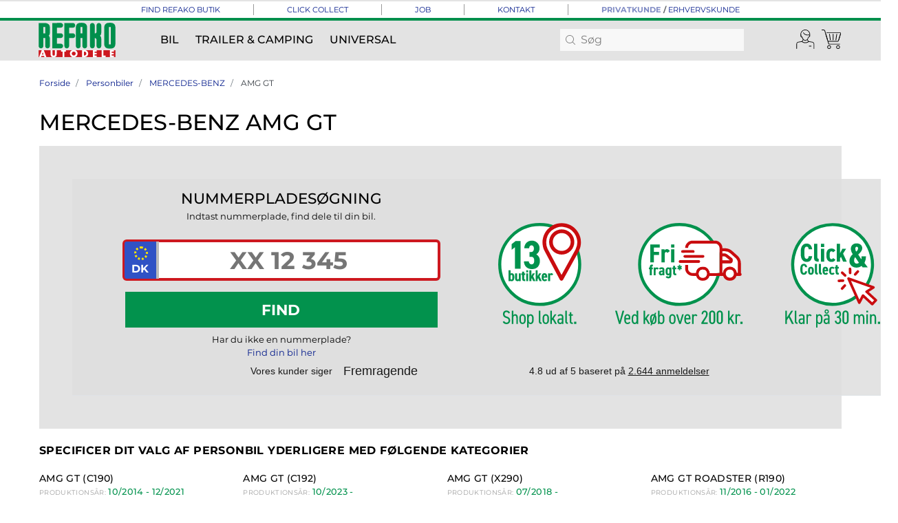

--- FILE ---
content_type: text/html; charset=utf-8
request_url: https://www.refako.dk/bil/mercedes-benz-amg-gt-reservedele-144848725
body_size: 23069
content:
<!DOCTYPE html>
<!--[if lt IE 7 ]> <html class="ie ie6"  lang="da"> <![endif]--><!--[if IE 7 ]>    <html class="ie ie7"  lang="da"> <![endif]--><!--[if IE 8 ]>    <html class="ie ie8"  lang="da"> <![endif]--><!--[if IE 9 ]>    <html class="ie ie9"  lang="da"> <![endif]--><!--[if gt IE 9]><!--><html lang="da">
<!--<![endif]-->
  <head data-hook="inside_head">
<meta http-equiv="Content-Type" content="text/html; charset=UTF-8">
    <title>Personbiler - Refako Autodele</title>
<meta name="viewport" content="width=device-width, initial-scale=1" />

  <meta name="keywords" content="Reservedele til bil og lastvogn - Fair og kompetent" />
<meta name="description" content="Refako Autodele forhandler reservedele både online men også i vores landsdækkende fysiske butikker. Vi byder på kompetent rådgivning og god service." />
<link rel="shortcut icon" type="image/x-icon" href="/assets/favicon-92e86d463e909754599d66730477622cd3dd0b9bff58c47c9c38bebceb8073e5.ico" />
<link rel="stylesheet" media="screen" href="/assets/spree/frontend/all-43ddedd66f033e4df4cec6d166a0d486f7d8df2f35c711d514cd4fac0e6975ce.css" data-turbolinks-track="reload" />
<meta name="csrf-param" content="authenticity_token" />
<meta name="csrf-token" content="PZPNZDXtNKr1q4aR14FvHvfYqMKZrJHqcTXm6fknDshWp/5V3OreFDb7q29ZgY/mNRTVt3X+1DCPikwgXHqv9A==" />
<script>
  SpreePaths = {"mounted_at":"/","admin":"admin/"}
</script>

<script src="/assets/spree/frontend/all-8034d41906ce737f1eb2dc2ba28f2ae836f786a9aaa69d4d6080bbd974c043a4.js" defer="defer" data-turbolinks-track="reload"></script>
<script src="/packs/js/application-590e0ba9ba51926d33f9.js" data-turbolinks-track="reload"></script>
<script src="https://maps.googleapis.com/maps/api/js?v=3.exp&amp;key=AIzaSyAILz6LqSWEp5LMOaeghQIt1s7Y3b8wNVU"></script>
<meta name="next-business-day" content="Bestil med det samme, så pakker og afsender vi din ordre i morgen." />
<!-- TrustBox script -->
<script type="text/javascript" src="//widget.trustpilot.com/bootstrap/v5/tp.widget.bootstrap.min.js" async data-turbolinks-track="reload"></script>
<!-- End TrustBox script -->
<!-- Google Tag Manager -->
<script>(function(w,d,s,l,i){w[l]=w[l]||[];w[l].push({'gtm.start':
new Date().getTime(),event:'gtm.js'});var f=d.getElementsByTagName(s)[0],
j=d.createElement(s),dl=l!='dataLayer'?'&l='+l:'';j.async=true;j.src=
'https://www.googletagmanager.com/gtm.js?id='+i+dl;f.parentNode.insertBefore(j,f);
})(window,document,'script','dataLayer','GTM-WRGW7LW9');</script>
<!-- End Google Tag Manager -->

  <meta name="facebook-domain-verification" content="by509e3jzhdc64g4mwxvnwtuhhfl94" />
  <meta name="google-site-verification" content="DKP1ibJeU-QbN3KSlLDEhhbFfFcB5HxPKAK23bfEAXE" />
    <!-- Meta Pixel Code -->
    <script>
      !function(f,b,e,v,n,t,s)
      {if(f.fbq)return;n=f.fbq=function(){n.callMethod?
      n.callMethod.apply(n,arguments):n.queue.push(arguments)};
      if(!f._fbq)f._fbq=n;n.push=n;n.loaded=!0;n.version='2.0';
      n.queue=[];t=b.createElement(e);t.async=!0;
      t.src=v;s=b.getElementsByTagName(e)[0];
      s.parentNode.insertBefore(t,s)}(window, document,'script',
      'https://connect.facebook.net/en_US/fbevents.js');
      fbq('init', '411987791084274');
      fbq('track', 'PageView');
    </script>
    <noscript><img height="1" width="1" style="display:none" src="https://www.facebook.com/tr?id=411987791084274&ev=PageView&noscript=1" /></noscript>
    <!-- End Meta Pixel Code -->
    <link rel="canonical" href="/bil/mercedes-benz-amg-gt-reservedele-144848725" />


  </head>
  <body class="one-col regular-store" id="default" data-hook="body" data-controller="ajax-response-modal search toggle-net-price">
<script>
//<![CDATA[

  Spree.url_params["locale"] = "da";

//]]>
</script>
    <!-- Google Tag Manager (noscript) -->
<noscript><iframe src="https://www.googletagmanager.com/ns.html?id=GTM-WRGW7LW9" height="0" width="0" style="display:none;visibility:hidden"></iframe></noscript>
<!-- End Google Tag Manager (noscript) -->
<div id="spree-header">
  <!--% cache "header#{(heavy_duty_store? ? "24v" : "12v")}#{try_spree_current_user&.updated_at}#{simple_current_order&.item_count}" do %-->
    <header id="header" class="d-flex flex-column justify-content-center align-items-center header-spree container-fluid px-0">
      <div id="fixed-links" class="d-none d-md-flex container-fluid px-0 store-border-bottom">
        <div class="container d-flex justify-content-center align-items-center f-s py-1">
          <ul class="d-flex list-unstyled text-uppercase text-info m-0 p-0">
            <a href="/afdelingerne">
              <li class="small px-5">Find Refako butik</li>
</a>                <a href="/om/click-collect">
                  <li class="small px-5 border-left border-info"><span class="translation_missing" title="translation missing: da.footer.about.click-collect">Click Collect</span></li>
</a>                <a href="/om/job">
                  <li class="small px-5 border-left border-info"><span class="translation_missing" title="translation missing: da.footer.about.job">Job</span></li>
</a>                <a href="/om/kontakt">
                  <li class="small px-5 border-left border-info"><span class="translation_missing" title="translation missing: da.footer.about.kontakt">Kontakt</span></li>
</a>            <li class="small px-5 border-left border-info font-weight-bold"><a data-turbolinks="false" class="disabled font-weight-bold" rel="nofollow" data-method="post" href="/store_modes/toggle">Privatkunde</a> / <a data-turbolinks="false" class="font-weight-normal store-link" rel="nofollow" data-method="post" href="/store_modes/toggle">Erhvervskunde</a></li>
          </ul>
        </div>
      </div>
      <div class="container-fluid" data-controller="navbar">
        <div class="container px-0 px-md-3 d-flex flex-nowrap justify-content-center justify-content-md-between align-items-center">
          <div class="d-md-none col-4 d-flex justify-content-start p-0">
            <button class="navbar-toggler border-0 px-0 d-flex" type="button" data-toggle="collapse" data-target="#navbarSupportedContent" aria-label="Menu">
              <svg xmlns="http://www.w3.org/2000/svg" height="16px" viewBox="0 0 18.855 16.808" width="18.5px" class="spree-icon "><g fill="currentColor"><path d="m0 0h18.855v2h-18.855z"></path><path d="m0 0h18.855v2h-18.855z" transform="translate(0 7.404)"></path><path d="m0 0h18.855v2h-18.855z" transform="translate(0 14.808)"></path></g></svg>

            </button>
          </div>
          <figure class="logo header-spree-fluid-logo col-4 col-md-2 d-flex justify-content-center m-0 p-0 pr-md-2">
            <a aria-label="Refako Autodele" href="/home"><img title="Refako Autodele" alt="Refako Autodele" src="/assets/Refako_logo-7b94100858705249a853e30f22649f28aaa58c17cd4c32965dc182482aefe189.svg" /></a>
          </figure>
          <div id="main-nav-bar" class="d-none col-md-9 d-md-flex align-items-center px-2">
              <ul class="d-flex justify-content-between align-items-center flex-wrap nav main-nav-bar w-100">
    <div id="categories" class="d-flex">
          <li class="main-nav-bar-dropdown main-nav-bar-category px-2 py-3" data-action="mouseover->navbar#show mouseout->navbar#hide" data-dropdown-id="dropdown-regular-storebil">
            <a class="py-2 px-1 main-nav-bar-item main-nav-bar-category-button f-m" href="/bil">Bil</a>
          </li>
          <li class="main-nav-bar-dropdown main-nav-bar-category px-2 py-3" data-action="mouseover->navbar#show mouseout->navbar#hide" data-dropdown-id="dropdown-regular-storetrailer-camping">
            <a class="py-2 px-1 main-nav-bar-item main-nav-bar-category-button f-m" href="/trailer">Trailer &amp; Camping</a>
          </li>
          <li class="main-nav-bar-dropdown main-nav-bar-category px-2 py-3" data-action="mouseover->navbar#show mouseout->navbar#hide" data-dropdown-id="dropdown-regular-storeuniversal">
            <a class="py-2 px-1 main-nav-bar-item main-nav-bar-category-button f-m" href="/diverse-12v">Universal</a>
          </li>
    </div>
    <div id="search-link" class="d-flex header-search">
      <form class="d-none d-md-flex align-items-center" autocomplete="off" action="/products" accept-charset="UTF-8" method="get">
  <svg xmlns="http://www.w3.org/2000/svg" height="14px" viewBox="0 0 20.286 20.291" width="22px" class="spree-icon d-flex pl-2"><path d="m20.161 19.256-4.931-4.931a8.659 8.659 0 1 0 -.855.855l4.931 4.931a.611.611 0 0 0 .427.18.593.593 0 0 0 .427-.18.608.608 0 0 0 .001-.855zm-18.901-10.604a7.437 7.437 0 1 1 7.44 7.441 7.445 7.445 0 0 1 -7.44-7.441z" transform="translate(-.05)"></path></svg>

  <input type="search" name="keywords" id="keywords" autocomplete="off" placeholder="Søg" class="border-0 px-2 py-1" data-action="keyup-&gt;ajax-response-modal#open keyup-&gt;search#update" data-url="/search" data-endpoint="/products" data-target="search.input" />
</form>
    </div>
  </ul>

          </div>
          <div id="top-nav-bar" class="col-4 col-md-1 pr-0">
            <ul id="nav-bar" class="nav d-flex align-items-center justify-content-end">
  <li class="d-md-none">
    <div class="navbar-right-search-menu">
      <button type="button" class="navbar-right-dropdown-toggle search-icons" aria-label="Søg" data-action="click->ajax-response-modal#open" data-url="/search">
        <svg xmlns="http://www.w3.org/2000/svg" xmlns:xlink="http://www.w3.org/1999/xlink" version="1.1" x="0px" y="0px" width="24px" height="24px" viewBox="0 0 32 32" style="enable-background:new 0 0 30 30;" xml:space="preserve" class="spree-icon spree-icon">
	<g fill="currentColor">
		<g>
			<g>
				<g>
					<path d="M26.7,30c-0.9,0-1.7-0.3-2.4-1l-7.1-7.1c-4.5,2.4-10.1,1.6-13.7-2C1.2,17.7,0,14.7,0,11.6s1.2-6,3.4-8.2       c4.5-4.5,11.9-4.5,16.5,0c0,0,0,0,0,0c3.6,3.6,4.4,9.2,2,13.7l7.1,7.2c0.6,0.6,1,1.5,1,2.4c0,0.9-0.3,1.7-1,2.4       C28.4,29.7,27.5,30,26.7,30C26.7,30,26.7,30,26.7,30z M17.2,20.7c0.1,0,0.3,0.1,0.4,0.2l7.4,7.4c0.4,0.4,1,0.7,1.6,0.7       c0,0,0,0,0,0c0.6,0,1.2-0.2,1.6-0.7c0.4-0.4,0.7-1,0.7-1.6c0-0.6-0.2-1.2-0.7-1.6l-7.4-7.4c-0.2-0.2-0.2-0.4-0.1-0.6       c2.4-4.2,1.7-9.4-1.7-12.8l0,0C15,0,8.3,0,4.1,4.1c-2,2-3.1,4.7-3.1,7.5s1.1,5.5,3.1,7.5c3.4,3.4,8.7,4.1,12.8,1.7       C17.1,20.7,17.1,20.7,17.2,20.7z"></path>
				</g>
				<g>
					<path d="M11.6,19.5c-2.1,0-4.1-0.8-5.5-2.3c-3-3-3-8,0-11.1c1.5-1.5,3.4-2.3,5.5-2.3s4.1,0.8,5.5,2.3       c1.5,1.5,2.3,3.4,2.3,5.5s-0.8,4.1-2.3,5.5l0,0C15.7,18.6,13.7,19.5,11.6,19.5z M11.6,4.8c-1.8,0-3.5,0.7-4.8,2       c-2.6,2.7-2.6,7,0,9.6c1.3,1.3,3,2,4.8,2s3.5-0.7,4.8-2h0c1.3-1.3,2-3,2-4.8s-0.7-3.5-2-4.8C15.2,5.5,13.5,4.8,11.6,4.8z"></path>
				</g>
			</g>
		</g>
	</g>
</svg>

      </button>
      <form class="d-none d-md-flex align-items-center" autocomplete="off" action="/products" accept-charset="UTF-8" method="get">
  <svg xmlns="http://www.w3.org/2000/svg" height="14px" viewBox="0 0 20.286 20.291" width="22px" class="spree-icon d-flex pl-2"><path d="m20.161 19.256-4.931-4.931a8.659 8.659 0 1 0 -.855.855l4.931 4.931a.611.611 0 0 0 .427.18.593.593 0 0 0 .427-.18.608.608 0 0 0 .001-.855zm-18.901-10.604a7.437 7.437 0 1 1 7.44 7.441 7.445 7.445 0 0 1 -7.44-7.441z" transform="translate(-.05)"></path></svg>

  <input type="search" name="keywords" id="keywords" autocomplete="off" placeholder="Søg" class="border-0 px-2 py-1" data-action="keyup-&gt;ajax-response-modal#open keyup-&gt;search#update" data-url="/search" data-endpoint="/products" data-target="search.input" />
</form>
    </div>
  </li>
    <li class="pl-2 pl-md-0" data-controller="visited-vehicles" data-visited-vehicles-url="/visited_vehicles">
      <div class="dropdown navbar-right-dropdown">
        <button id="account-button" type="button" data-toggle="dropdown" class="navbar-right-dropdown-toggle" aria-label="Konto" data-action="click->visited-vehicles#refresh">
          <svg xmlns="http://www.w3.org/2000/svg" xmlns:xlink="http://www.w3.org/1999/xlink" version="1.1" x="0px" y="0px" width="30px" height="30px" viewBox="0 0 32 32" style="enable-background:new 0 0 30 30;" xml:space="preserve" class="spree-icon d-none d-xl-inline-block">
	<g fill="currentColor">
		<path d="M24.4,25.1h-3.2c-0.3,0-0.5,0.2-0.5,0.5c0,0.3,0.2,0.5,0.5,0.5h3.2c0.3,0,0.5-0.2,0.5-0.5    C24.9,25.3,24.7,25.1,24.4,25.1z"></path>
		<path d="M26.3,19l-5.8-1l-1.7-2.7c0.7-0.9,1.3-2,1.7-3.4c0.8,0,1.5-0.5,1.8-1.1c0.2-0.3,0.3-0.6,0.3-0.9    c0.1-0.7,0.1-1.4,0.1-2.1c0-4.3-3.4-7.8-7.5-7.8c-4.1,0-7.5,3.5-7.5,7.8c0,0,0,0,0,0.1c0,0.7,0,1.4,0.1,2.1c0,0.2,0.1,0.4,0.2,0.7    c0,0,0,0.1,0,0.1c0,0,0,0.1,0.1,0.1c0.3,0.7,1,1.2,1.8,1.2c0.4,1.4,1,2.5,1.7,3.4L9.9,18l-5.7,1c-1.7,0.3-2.8,1.8-2.8,3.5v7.1    C1.5,29.8,1.7,30,1.9,30c0.2,0,0.4-0.2,0.4-0.5v-7.1c0-1.2,0.8-2.3,2-2.5L10,19c1.8,1.9,5.1,2.4,8.2,1.4c0.8-0.3,1.5-0.6,2.1-1.1    c0.1-0.1,0.2-0.2,0.2-0.3l5.7,0.9c1.2,0.2,2,1.2,2,2.5v7.1c0,0.3,0.1,0.5,0.4,0.5c0.3,0,0.5-0.2,0.5-0.4v-7.1    C29.1,20.8,27.9,19.3,26.3,19z M10.9,11.7c0-0.1-0.1-0.2-0.1-0.4c0,0,0,0,0-0.1c-0.1-0.2-0.3-0.3-0.5-0.3c-0.1,0-0.1,0-0.2,0    c0,0,0,0,0,0c-0.5,0-1-0.3-1.1-0.8C8.8,10.1,8.8,10,8.8,9.8c0-0.5,0.3-0.9,0.7-1.1c0.2-0.1,0.3-0.4,0.2-0.6    C9.6,7.9,9.4,7.8,9.1,7.9C9,8,8.8,8.1,8.6,8.2c0-0.1,0-0.2,0-0.4c0,0,0,0,0-0.1c0-3.8,3-6.8,6.6-6.8c3.6,0,6.6,3.1,6.6,6.9    c0,0.1,0,0.2,0,0.4c-0.4-0.3-0.8-0.5-1.3-0.5c0,0-0.1,0-0.1,0c0,0,0,0,0,0c0,0,0,0,0,0c0,0,0,0,0,0c-0.6,0.2-1.2,0.2-1.9,0.2    c-2.6,0-4.9-1.3-5.8-3.3c-0.1-0.2-0.4-0.3-0.6-0.2c-0.2,0.1-0.3,0.4-0.2,0.6c1,2.3,3.7,3.9,6.6,3.9c0.7,0,1.4-0.1,2-0.3    c0.6,0.1,1.1,0.6,1.1,1.2c0,0.2-0.1,0.4-0.1,0.6c-0.2,0.4-0.6,0.7-1.1,0.7c0,0,0,0,0,0c-0.1,0-0.1,0-0.2,0c-0.2,0-0.5,0.1-0.5,0.3    c-0.7,3-2.5,5-4.4,5C13.4,16.4,11.7,14.6,10.9,11.7C10.9,11.8,10.9,11.8,10.9,11.7z M17.9,19.4c-2.7,0.9-5.5,0.5-7.1-1.1    c0,0,0,0,0,0l1.5-2.3c0.9,0.8,1.9,1.3,2.9,1.3c1.1,0,2.1-0.5,2.9-1.3l1.6,2.5C19.2,18.9,18.6,19.2,17.9,19.4z"></path>
	</g>
</svg>

          <svg xmlns="http://www.w3.org/2000/svg" xmlns:xlink="http://www.w3.org/1999/xlink" version="1.1" x="0px" y="0px" width="24px" height="24px" viewBox="0 0 32 32" style="enable-background:new 0 0 30 30;" xml:space="preserve" class="spree-icon d-xl-none">
	<g fill="currentColor">
		<path d="M24.4,25.1h-3.2c-0.3,0-0.5,0.2-0.5,0.5c0,0.3,0.2,0.5,0.5,0.5h3.2c0.3,0,0.5-0.2,0.5-0.5    C24.9,25.3,24.7,25.1,24.4,25.1z"></path>
		<path d="M26.3,19l-5.8-1l-1.7-2.7c0.7-0.9,1.3-2,1.7-3.4c0.8,0,1.5-0.5,1.8-1.1c0.2-0.3,0.3-0.6,0.3-0.9    c0.1-0.7,0.1-1.4,0.1-2.1c0-4.3-3.4-7.8-7.5-7.8c-4.1,0-7.5,3.5-7.5,7.8c0,0,0,0,0,0.1c0,0.7,0,1.4,0.1,2.1c0,0.2,0.1,0.4,0.2,0.7    c0,0,0,0.1,0,0.1c0,0,0,0.1,0.1,0.1c0.3,0.7,1,1.2,1.8,1.2c0.4,1.4,1,2.5,1.7,3.4L9.9,18l-5.7,1c-1.7,0.3-2.8,1.8-2.8,3.5v7.1    C1.5,29.8,1.7,30,1.9,30c0.2,0,0.4-0.2,0.4-0.5v-7.1c0-1.2,0.8-2.3,2-2.5L10,19c1.8,1.9,5.1,2.4,8.2,1.4c0.8-0.3,1.5-0.6,2.1-1.1    c0.1-0.1,0.2-0.2,0.2-0.3l5.7,0.9c1.2,0.2,2,1.2,2,2.5v7.1c0,0.3,0.1,0.5,0.4,0.5c0.3,0,0.5-0.2,0.5-0.4v-7.1    C29.1,20.8,27.9,19.3,26.3,19z M10.9,11.7c0-0.1-0.1-0.2-0.1-0.4c0,0,0,0,0-0.1c-0.1-0.2-0.3-0.3-0.5-0.3c-0.1,0-0.1,0-0.2,0    c0,0,0,0,0,0c-0.5,0-1-0.3-1.1-0.8C8.8,10.1,8.8,10,8.8,9.8c0-0.5,0.3-0.9,0.7-1.1c0.2-0.1,0.3-0.4,0.2-0.6    C9.6,7.9,9.4,7.8,9.1,7.9C9,8,8.8,8.1,8.6,8.2c0-0.1,0-0.2,0-0.4c0,0,0,0,0-0.1c0-3.8,3-6.8,6.6-6.8c3.6,0,6.6,3.1,6.6,6.9    c0,0.1,0,0.2,0,0.4c-0.4-0.3-0.8-0.5-1.3-0.5c0,0-0.1,0-0.1,0c0,0,0,0,0,0c0,0,0,0,0,0c0,0,0,0,0,0c-0.6,0.2-1.2,0.2-1.9,0.2    c-2.6,0-4.9-1.3-5.8-3.3c-0.1-0.2-0.4-0.3-0.6-0.2c-0.2,0.1-0.3,0.4-0.2,0.6c1,2.3,3.7,3.9,6.6,3.9c0.7,0,1.4-0.1,2-0.3    c0.6,0.1,1.1,0.6,1.1,1.2c0,0.2-0.1,0.4-0.1,0.6c-0.2,0.4-0.6,0.7-1.1,0.7c0,0,0,0,0,0c-0.1,0-0.1,0-0.2,0c-0.2,0-0.5,0.1-0.5,0.3    c-0.7,3-2.5,5-4.4,5C13.4,16.4,11.7,14.6,10.9,11.7C10.9,11.8,10.9,11.8,10.9,11.7z M17.9,19.4c-2.7,0.9-5.5,0.5-7.1-1.1    c0,0,0,0,0,0l1.5-2.3c0.9,0.8,1.9,1.3,2.9,1.3c1.1,0,2.1-0.5,2.9-1.3l1.6,2.5C19.2,18.9,18.6,19.2,17.9,19.4z"></path>
	</g>
</svg>

        </button>
        <div id="link-to-account" class="dropdown-menu dropdown-menu-right text-right" data-turbolinks-permanent></div>
      </div>
    </li>
  <li id="link-to-cart" class="pl-2">
    
<a class="cart-icon  d-none d-xl-inline-block cart-icon--xl" aria-label="Indkøbskurv" href="/cart">
  <svg xmlns="http://www.w3.org/2000/svg" xmlns:xlink="http://www.w3.org/1999/xlink" version="1.1" x="0px" y="0px" width="30px" height="30px" viewBox="0 0 32 32" style="enable-background:new 0 0 30 30;" xml:space="preserve" class="spree-icon ">
	<g fill="currentColor">
		<g>
			<g>
				<path d="M27.9,23H11.8c-0.7,0-1.3-0.4-1.4-1.1L4.5,2.3C4.3,1.5,3.6,1,2.8,1H0.5C0.2,1,0,0.8,0,0.5S0.2,0,0.5,0h2.3      C4,0,5.1,0.8,5.5,2l5.9,19.7c0.1,0.2,0.2,0.3,0.5,0.3h16.1c0.3,0,0.5,0.2,0.5,0.5C28.4,22.8,28.2,23,27.9,23z"></path>
				<path d="M11.6,30c-1.6,0-2.9-1.3-2.9-2.9s1.3-2.9,2.9-2.9s2.9,1.3,2.9,2.9S13.2,30,11.6,30z M11.6,25.2      c-1,0-1.9,0.8-1.9,1.9s0.8,1.9,1.9,1.9c1,0,1.9-0.8,1.9-1.9S12.7,25.2,11.6,25.2z"></path>
				<path d="M25.5,30c-1.6,0-2.9-1.3-2.9-2.9s1.3-2.9,2.9-2.9c1.6,0,2.9,1.3,2.9,2.9S27.1,30,25.5,30z M25.5,25.2      c-1,0-1.9,0.8-1.9,1.9s0.8,1.9,1.9,1.9c1,0,1.9-0.8,1.9-1.9S26.5,25.2,25.5,25.2z"></path>
				<path d="M24.8,18.6h-15c-0.3,0-0.5-0.2-0.5-0.5c0-0.3,0.2-0.5,0.5-0.5h15c0.4,0,0.8-0.3,0.9-0.7L29,6      c0-0.1,0-0.3-0.1-0.4c-0.1-0.1-0.2-0.2-0.4-0.2H8c-0.3,0-0.5-0.2-0.5-0.5c0-0.3,0.2-0.5,0.5-0.5h20.5c0.5,0,0.9,0.2,1.2,0.6      c0.3,0.4,0.4,0.9,0.2,1.3l-3.3,10.9C26.4,18.1,25.7,18.6,24.8,18.6z"></path>
				<g>
					<path d="M26.5,16.5c0,0-0.1,0-0.1,0c-0.3-0.1-0.4-0.4-0.3-0.6l2.6-8.9c0.1-0.3,0.4-0.4,0.6-0.3       c0.3,0.1,0.4,0.4,0.3,0.6L27,16.1C27,16.3,26.7,16.5,26.5,16.5z"></path>
					<path d="M21.9,16.4c-0.2-0.1-0.4-0.4-0.3-0.7L23,7c0-0.3,0.3-0.5,0.6-0.4c0.3,0,0.5,0.3,0.4,0.6l-1.2,8.4       c0,0.1-0.2,0.6-0.2,0.6c0,0,0,0,0,0.1c0,0-0.1,0.1-0.1,0.1c-0.1,0.1-0.3,0.1-0.4,0.1C22,16.4,22,16.4,21.9,16.4z"></path>
					<path d="M17.5,16.3c-0.1,0-0.3-0.5-0.3-0.7l0.1-8.5c0-0.3,0.2-0.5,0.5-0.5c0.3,0,0.5,0.2,0.5,0.5l0.1,8.5       c0,0.1-0.1,0.6-0.2,0.6c0,0,0,0-0.1,0.1c0,0-0.1,0.1-0.1,0.1c-0.1,0.1-0.3,0-0.4,0C17.6,16.3,17.5,16.3,17.5,16.3z"></path>
					<path d="M13.1,16.2c-0.1,0-0.3-0.6-0.2-0.7l-1.2-8.3c0-0.3,0.1-0.5,0.4-0.6c0.3,0,0.5,0.1,0.6,0.4l1.4,8.7       c0.1,0.2-0.1,0.5-0.2,0.6c0,0,0,0-0.1,0c0,0-0.1,0-0.1,0c-0.1,0-0.3,0-0.4-0.1C13.1,16.3,13.1,16.2,13.1,16.2z"></path>
					<path d="M9.1,16.5c-0.2,0-0.4-0.1-0.5-0.4L6,7.2C5.9,7,6.1,6.7,6.3,6.6C6.6,6.5,6.9,6.7,7,6.9l2.6,8.9       c0.1,0.3-0.1,0.6-0.3,0.6C9.2,16.5,9.2,16.5,9.1,16.5z"></path>
				</g>
				<path d="M2.9,16.6"></path>
				<path d="M0,6.9"></path>
			</g>
		</g>
	</g>
</svg>

  <div class="font-weight-medium cart-icon-count">0</div>
</a>
<div class="position-fixed top-0 right-0 p-3 added-to-cart-toaster product-added-toaster">
  <div id="product-added-toaster" class="toast hide" role="alert" aria-live="assertive" aria-atomic="true" data-delay="3500">
    <div class="toast-header justify-content-between">
      <i class="far fa-check-circle f-l text-primary"></i>
      <strong class="mx-3 f-s text-uppercase font-weight-bold">Tilføjet til indkøbskurv!</strong>
      <button type="button" class="my-1 close f-xl text-info" data-dismiss="toast" aria-label="Close">
        <span aria-hidden="false">&times;</span>
      </button>
    </div>
    <div class="toast-body">
      <div class="container-fluid pb-2">
        <div class="row justify-content-between align-items-center product-added-toaster-product">
          <div class="col-3">
            <img class="product-added-toaster-product-image-container-image" src="data:,">
          </div>
          <div class="col-9 py-1 pl-3 product-added-toaster-product-details">
            <div class="product-added-toaster-product-details-name f-m"></div>
            <div class="product-added-toaster-product-details-price product-component-price f-m mt-1"></div>
          </div>
        </div>
      </div>
      <div class="container-fluid py-2">
        <div class="d-flex flex-row justify-content-between">
          <a class="col-6 mr-1 btn btn-outline-primary f-xs font-weight-bold text-uppercase product-added-toaster-button" href="/cart">
            Se indkøbskurv
</a>            <a class="col-6 ml-1 btn btn-primary f-xs font-weight-bold text-uppercase product-added-toaster-button" data-method="get" href="/checkout">
              Til kassen
</a>        </div>
      </div>
    </div>
  </div>
</div>


    
<a class="cart-icon  d-xl-none" aria-label="Indkøbskurv" href="/cart">
  <svg xmlns="http://www.w3.org/2000/svg" xmlns:xlink="http://www.w3.org/1999/xlink" version="1.1" x="0px" y="0px" width="24px" height="24px" viewBox="0 0 32 32" style="enable-background:new 0 0 30 30;" xml:space="preserve" class="spree-icon ">
	<g fill="currentColor">
		<g>
			<g>
				<path d="M27.9,23H11.8c-0.7,0-1.3-0.4-1.4-1.1L4.5,2.3C4.3,1.5,3.6,1,2.8,1H0.5C0.2,1,0,0.8,0,0.5S0.2,0,0.5,0h2.3      C4,0,5.1,0.8,5.5,2l5.9,19.7c0.1,0.2,0.2,0.3,0.5,0.3h16.1c0.3,0,0.5,0.2,0.5,0.5C28.4,22.8,28.2,23,27.9,23z"></path>
				<path d="M11.6,30c-1.6,0-2.9-1.3-2.9-2.9s1.3-2.9,2.9-2.9s2.9,1.3,2.9,2.9S13.2,30,11.6,30z M11.6,25.2      c-1,0-1.9,0.8-1.9,1.9s0.8,1.9,1.9,1.9c1,0,1.9-0.8,1.9-1.9S12.7,25.2,11.6,25.2z"></path>
				<path d="M25.5,30c-1.6,0-2.9-1.3-2.9-2.9s1.3-2.9,2.9-2.9c1.6,0,2.9,1.3,2.9,2.9S27.1,30,25.5,30z M25.5,25.2      c-1,0-1.9,0.8-1.9,1.9s0.8,1.9,1.9,1.9c1,0,1.9-0.8,1.9-1.9S26.5,25.2,25.5,25.2z"></path>
				<path d="M24.8,18.6h-15c-0.3,0-0.5-0.2-0.5-0.5c0-0.3,0.2-0.5,0.5-0.5h15c0.4,0,0.8-0.3,0.9-0.7L29,6      c0-0.1,0-0.3-0.1-0.4c-0.1-0.1-0.2-0.2-0.4-0.2H8c-0.3,0-0.5-0.2-0.5-0.5c0-0.3,0.2-0.5,0.5-0.5h20.5c0.5,0,0.9,0.2,1.2,0.6      c0.3,0.4,0.4,0.9,0.2,1.3l-3.3,10.9C26.4,18.1,25.7,18.6,24.8,18.6z"></path>
				<g>
					<path d="M26.5,16.5c0,0-0.1,0-0.1,0c-0.3-0.1-0.4-0.4-0.3-0.6l2.6-8.9c0.1-0.3,0.4-0.4,0.6-0.3       c0.3,0.1,0.4,0.4,0.3,0.6L27,16.1C27,16.3,26.7,16.5,26.5,16.5z"></path>
					<path d="M21.9,16.4c-0.2-0.1-0.4-0.4-0.3-0.7L23,7c0-0.3,0.3-0.5,0.6-0.4c0.3,0,0.5,0.3,0.4,0.6l-1.2,8.4       c0,0.1-0.2,0.6-0.2,0.6c0,0,0,0,0,0.1c0,0-0.1,0.1-0.1,0.1c-0.1,0.1-0.3,0.1-0.4,0.1C22,16.4,22,16.4,21.9,16.4z"></path>
					<path d="M17.5,16.3c-0.1,0-0.3-0.5-0.3-0.7l0.1-8.5c0-0.3,0.2-0.5,0.5-0.5c0.3,0,0.5,0.2,0.5,0.5l0.1,8.5       c0,0.1-0.1,0.6-0.2,0.6c0,0,0,0-0.1,0.1c0,0-0.1,0.1-0.1,0.1c-0.1,0.1-0.3,0-0.4,0C17.6,16.3,17.5,16.3,17.5,16.3z"></path>
					<path d="M13.1,16.2c-0.1,0-0.3-0.6-0.2-0.7l-1.2-8.3c0-0.3,0.1-0.5,0.4-0.6c0.3,0,0.5,0.1,0.6,0.4l1.4,8.7       c0.1,0.2-0.1,0.5-0.2,0.6c0,0,0,0-0.1,0c0,0-0.1,0-0.1,0c-0.1,0-0.3,0-0.4-0.1C13.1,16.3,13.1,16.2,13.1,16.2z"></path>
					<path d="M9.1,16.5c-0.2,0-0.4-0.1-0.5-0.4L6,7.2C5.9,7,6.1,6.7,6.3,6.6C6.6,6.5,6.9,6.7,7,6.9l2.6,8.9       c0.1,0.3-0.1,0.6-0.3,0.6C9.2,16.5,9.2,16.5,9.1,16.5z"></path>
				</g>
				<path d="M2.9,16.6"></path>
				<path d="M0,6.9"></path>
			</g>
		</g>
	</g>
</svg>

  <div class="font-weight-medium cart-icon-count">0</div>
</a>
<div class="position-fixed top-0 right-0 p-3 added-to-cart-toaster product-added-toaster">
  <div id="product-added-toaster" class="toast hide" role="alert" aria-live="assertive" aria-atomic="true" data-delay="3500">
    <div class="toast-header justify-content-between">
      <i class="far fa-check-circle f-l text-primary"></i>
      <strong class="mx-3 f-s text-uppercase font-weight-bold">Tilføjet til indkøbskurv!</strong>
      <button type="button" class="my-1 close f-xl text-info" data-dismiss="toast" aria-label="Close">
        <span aria-hidden="false">&times;</span>
      </button>
    </div>
    <div class="toast-body">
      <div class="container-fluid pb-2">
        <div class="row justify-content-between align-items-center product-added-toaster-product">
          <div class="col-3">
            <img class="product-added-toaster-product-image-container-image" src="data:,">
          </div>
          <div class="col-9 py-1 pl-3 product-added-toaster-product-details">
            <div class="product-added-toaster-product-details-name f-m"></div>
            <div class="product-added-toaster-product-details-price product-component-price f-m mt-1"></div>
          </div>
        </div>
      </div>
      <div class="container-fluid py-2">
        <div class="d-flex flex-row justify-content-between">
          <a class="col-6 mr-1 btn btn-outline-primary f-xs font-weight-bold text-uppercase product-added-toaster-button" href="/cart">
            Se indkøbskurv
</a>            <a class="col-6 ml-1 btn btn-primary f-xs font-weight-bold text-uppercase product-added-toaster-button" data-method="get" href="/checkout">
              Til kassen
</a>        </div>
      </div>
    </div>
  </div>
</div>


  </li>
</ul>

          </div>
            <div class="position-fixed text-uppercase d-xl-none mobile-navigation store-border-top">
    <div class="d-flex align-items-center header-spree" data-hook>
      <div class="container-fluid header-spree-fluid">
        <div class="d-flex flex-nowrap align-items-center">
          <div class="d-xl-none flex-grow-1">
            <button id="mobile-navigation-back-button" aria-label="Tilbage">
              <svg xmlns="http://www.w3.org/2000/svg" height="18px" viewBox="0 0 11.344 21.156" width="18px" class="spree-icon d-sm-none spree-icon-arrow spree-icon-arrow-left text-dark"><path d="m42.617 25.669a.685.685 0 0 0 .968 0 .685.685 0 0 0 0-.968l-8.515-8.516 8.516-8.516a.685.685 0 0 0 -.968-.968l-9.017 9a.685.685 0 0 0 0 .968z" fill="currentColor" transform="matrix(-1 0 0 -1 44.744 26.869)"></path></svg>

              <svg xmlns="http://www.w3.org/2000/svg" height="28px" viewBox="0 0 11.344 21.156" width="17px" class="spree-icon d-none d-sm-inline spree-icon-arrow spree-icon-arrow-left text-dark"><path d="m42.617 25.669a.685.685 0 0 0 .968 0 .685.685 0 0 0 0-.968l-8.515-8.516 8.516-8.516a.685.685 0 0 0 -.968-.968l-9.017 9a.685.685 0 0 0 0 .968z" fill="currentColor" transform="matrix(-1 0 0 -1 44.744 26.869)"></path></svg>

            </button>
          </div>
          <figure class="logo flex-grow-0 flex-xl-grow-1 order-xl-0 header-spree-fluid-logo" data-hook>
            <a aria-label="Refako Autodele" href="/home"><img title="Refako Autodele" alt="Refako Autodele" src="/assets/Refako_logo-7b94100858705249a853e30f22649f28aaa58c17cd4c32965dc182482aefe189.svg" /></a>
          </figure>
          <div id="top-nav-bar-mobile" class="text-right flex-grow-1 header-spree-fluid-secondary-navigation" data-hook>
            <button id="mobile-navigation-close-button" aria-label="Luk menu">
              <svg xmlns="http://www.w3.org/2000/svg" xmlns:xlink="http://www.w3.org/1999/xlink" height="17px" viewBox="0 0 16.351 16.351" width="17px" class="spree-icon d-sm-none text-dark"><clipPath><path d="m0 0h16.351v16.351h-16.351z"></path></clipPath><g clip-path="url(#a)" fill="currentColor"><path d="m0 0h21.96v1.165h-21.96z" transform="matrix(.70710678 .70710678 -.70710678 .70710678 .824243 .000101)"></path><path d="m0 0h21.96v1.165h-21.96z" transform="matrix(-.70710678 .70710678 -.70710678 -.70710678 16.350981 .823202)"></path></g></svg>

              <svg xmlns="http://www.w3.org/2000/svg" xmlns:xlink="http://www.w3.org/1999/xlink" height="26px" viewBox="0 0 16.351 16.351" width="26px" class="spree-icon d-none d-sm-inline text-dark"><clipPath><path d="m0 0h16.351v16.351h-16.351z"></path></clipPath><g clip-path="url(#a)" fill="currentColor"><path d="m0 0h21.96v1.165h-21.96z" transform="matrix(.70710678 .70710678 -.70710678 .70710678 .824243 .000101)"></path><path d="m0 0h21.96v1.165h-21.96z" transform="matrix(-.70710678 .70710678 -.70710678 -.70710678 16.350981 .823202)"></path></g></svg>

            </button>
          </div>
        </div>
      </div>
    </div>

    <ul class="list-unstyled position-relative h-100 mobile-navigation-list">
        <li class="d-flex justify-content-between align-items-center mobile-navigation-list-item">
          <a class="w-50" href="/bil">Bil</a>
          <a class="w-50 text-right btn mobile-navigation-category-link pr-0" data-category="bil" href="#" aria-label="Gå til kategori">
  <span class="f-s">Vis kategorier</span>
  <svg xmlns="http://www.w3.org/2000/svg" height="16px" viewBox="0 0 11.344 21.156" width="16px" class="spree-icon d-sm-none spree-icon-arrow spree-icon-arrow-right text-dark"><path d="m42.617 25.669a.685.685 0 0 0 .968 0 .685.685 0 0 0 0-.968l-8.515-8.516 8.516-8.516a.685.685 0 0 0 -.968-.968l-9.017 9a.685.685 0 0 0 0 .968z" fill="currentColor" transform="matrix(-1 0 0 -1 44.744 26.869)"></path></svg>

  <svg xmlns="http://www.w3.org/2000/svg" height="27px" viewBox="0 0 11.344 21.156" width="14px" class="spree-icon d-none d-sm-inline spree-icon-arrow spree-icon-arrow-right text-dark"><path d="m42.617 25.669a.685.685 0 0 0 .968 0 .685.685 0 0 0 0-.968l-8.515-8.516 8.516-8.516a.685.685 0 0 0 -.968-.968l-9.017 9a.685.685 0 0 0 0 .968z" fill="currentColor" transform="matrix(-1 0 0 -1 44.744 26.869)"></path></svg>

</a>
<ul class="list-unstyled position-absolute mobile-navigation-sublist" data-category="bil">
    <li class="text-center font-weight-bold mobile-navigation-sublist-header">
      Bil
    </li>
      <li class="d-flex justify-content-between align-items-center mobile-navigation-list-item">
        <a class="w-50" href="/t/bremser">Bremsesystem</a>
        <a class="w-50 text-right btn mobile-navigation-category-link pr-0" data-category="bremsesystem" href="#" aria-label="Gå til kategori">
  <span class="f-s">Vis kategorier</span>
  <svg xmlns="http://www.w3.org/2000/svg" height="16px" viewBox="0 0 11.344 21.156" width="16px" class="spree-icon d-sm-none spree-icon-arrow spree-icon-arrow-right text-dark"><path d="m42.617 25.669a.685.685 0 0 0 .968 0 .685.685 0 0 0 0-.968l-8.515-8.516 8.516-8.516a.685.685 0 0 0 -.968-.968l-9.017 9a.685.685 0 0 0 0 .968z" fill="currentColor" transform="matrix(-1 0 0 -1 44.744 26.869)"></path></svg>

  <svg xmlns="http://www.w3.org/2000/svg" height="27px" viewBox="0 0 11.344 21.156" width="14px" class="spree-icon d-none d-sm-inline spree-icon-arrow spree-icon-arrow-right text-dark"><path d="m42.617 25.669a.685.685 0 0 0 .968 0 .685.685 0 0 0 0-.968l-8.515-8.516 8.516-8.516a.685.685 0 0 0 -.968-.968l-9.017 9a.685.685 0 0 0 0 .968z" fill="currentColor" transform="matrix(-1 0 0 -1 44.744 26.869)"></path></svg>

</a>
<ul class="list-unstyled position-absolute mobile-navigation-sublist" data-category="bremsesystem">
    <li class="text-center font-weight-bold mobile-navigation-sublist-header">
      Bremsesystem
    </li>
      <li class="d-flex justify-content-between align-items-center mobile-navigation-list-item">
        <a class="w-100" href="/t/bremser-abs">ABS &amp; køredynamik</a>
        
      </li>
      <li class="d-flex justify-content-between align-items-center mobile-navigation-list-item">
        <a class="w-100" href="/t/bremsekaliber">Bremsekaliber</a>
        
      </li>
      <li class="d-flex justify-content-between align-items-center mobile-navigation-list-item">
        <a class="w-100" href="/t/bil/bremsesystem/bremseror">Bremserør</a>
        
      </li>
      <li class="d-flex justify-content-between align-items-center mobile-navigation-list-item">
        <a class="w-100" href="/t/bremsevaeske">Bremsevæske</a>
        
      </li>
      <li class="d-flex justify-content-between align-items-center mobile-navigation-list-item">
        <a class="w-100" href="/t/haandbremse">Håndbremse</a>
        
      </li>
      <li class="d-flex justify-content-between align-items-center mobile-navigation-list-item">
        <a class="w-100" href="/t/bremseskiver">Skivebremse</a>
        
      </li>
      <li class="d-flex justify-content-between align-items-center mobile-navigation-list-item">
        <a class="w-100" href="/t/tromlebremser">Tromlebremse</a>
        
      </li>
      <li class="d-flex justify-content-between align-items-center mobile-navigation-list-item">
        <a class="w-100" href="/t/bremser">Se alle</a>
        
      </li>
</ul>

      </li>
      <li class="d-flex justify-content-between align-items-center mobile-navigation-list-item">
        <a class="w-50" href="/t/braendstofsystem">Brændstofsystem</a>
        <a class="w-50 text-right btn mobile-navigation-category-link pr-0" data-category="braendstofsystem" href="#" aria-label="Gå til kategori">
  <span class="f-s">Vis kategorier</span>
  <svg xmlns="http://www.w3.org/2000/svg" height="16px" viewBox="0 0 11.344 21.156" width="16px" class="spree-icon d-sm-none spree-icon-arrow spree-icon-arrow-right text-dark"><path d="m42.617 25.669a.685.685 0 0 0 .968 0 .685.685 0 0 0 0-.968l-8.515-8.516 8.516-8.516a.685.685 0 0 0 -.968-.968l-9.017 9a.685.685 0 0 0 0 .968z" fill="currentColor" transform="matrix(-1 0 0 -1 44.744 26.869)"></path></svg>

  <svg xmlns="http://www.w3.org/2000/svg" height="27px" viewBox="0 0 11.344 21.156" width="14px" class="spree-icon d-none d-sm-inline spree-icon-arrow spree-icon-arrow-right text-dark"><path d="m42.617 25.669a.685.685 0 0 0 .968 0 .685.685 0 0 0 0-.968l-8.515-8.516 8.516-8.516a.685.685 0 0 0 -.968-.968l-9.017 9a.685.685 0 0 0 0 .968z" fill="currentColor" transform="matrix(-1 0 0 -1 44.744 26.869)"></path></svg>

</a>
<ul class="list-unstyled position-absolute mobile-navigation-sublist" data-category="braendstofsystem">
    <li class="text-center font-weight-bold mobile-navigation-sublist-header">
      Brændstofsystem
    </li>
      <li class="d-flex justify-content-between align-items-center mobile-navigation-list-item">
        <a class="w-100" href="/t/braendstofsystem-tank">Brændstoftank</a>
        
      </li>
      <li class="d-flex justify-content-between align-items-center mobile-navigation-list-item">
        <a class="w-100" href="/t/bil/braendstofsystem/braendstofpumpe-dele">Brændstofpumpe</a>
        
      </li>
      <li class="d-flex justify-content-between align-items-center mobile-navigation-list-item">
        <a class="w-100" href="/t/braendstofsystem-ventiler">Ventiler</a>
        
      </li>
      <li class="d-flex justify-content-between align-items-center mobile-navigation-list-item">
        <a class="w-100" href="/t/braendstoffilter">Brændstoffilter</a>
        
      </li>
      <li class="d-flex justify-content-between align-items-center mobile-navigation-list-item">
        <a class="w-100" href="/t/braendstofsystem-koblingsslanger">Koblingsslanger</a>
        
      </li>
      <li class="d-flex justify-content-between align-items-center mobile-navigation-list-item">
        <a class="w-100" href="/t/braendstofsystem-tankmaaler">Tankmåler</a>
        
      </li>
      <li class="d-flex justify-content-between align-items-center mobile-navigation-list-item">
        <a class="w-100" href="/t/braendstofsystem-trykregulator">Trykregulator</a>
        
      </li>
      <li class="d-flex justify-content-between align-items-center mobile-navigation-list-item">
        <a class="w-100" href="/t/braendstofsystem">Se alle</a>
        
      </li>
</ul>

      </li>
      <li class="d-flex justify-content-between align-items-center mobile-navigation-list-item">
        <a class="w-50" href="/t/elektriske-komponenter">Elektriske komponenter</a>
        <a class="w-50 text-right btn mobile-navigation-category-link pr-0" data-category="elektriske-komponenter" href="#" aria-label="Gå til kategori">
  <span class="f-s">Vis kategorier</span>
  <svg xmlns="http://www.w3.org/2000/svg" height="16px" viewBox="0 0 11.344 21.156" width="16px" class="spree-icon d-sm-none spree-icon-arrow spree-icon-arrow-right text-dark"><path d="m42.617 25.669a.685.685 0 0 0 .968 0 .685.685 0 0 0 0-.968l-8.515-8.516 8.516-8.516a.685.685 0 0 0 -.968-.968l-9.017 9a.685.685 0 0 0 0 .968z" fill="currentColor" transform="matrix(-1 0 0 -1 44.744 26.869)"></path></svg>

  <svg xmlns="http://www.w3.org/2000/svg" height="27px" viewBox="0 0 11.344 21.156" width="14px" class="spree-icon d-none d-sm-inline spree-icon-arrow spree-icon-arrow-right text-dark"><path d="m42.617 25.669a.685.685 0 0 0 .968 0 .685.685 0 0 0 0-.968l-8.515-8.516 8.516-8.516a.685.685 0 0 0 -.968-.968l-9.017 9a.685.685 0 0 0 0 .968z" fill="currentColor" transform="matrix(-1 0 0 -1 44.744 26.869)"></path></svg>

</a>
<ul class="list-unstyled position-absolute mobile-navigation-sublist" data-category="elektriske-komponenter">
    <li class="text-center font-weight-bold mobile-navigation-sublist-header">
      Elektriske komponenter
    </li>
      <li class="d-flex justify-content-between align-items-center mobile-navigation-list-item">
        <a class="w-100" href="/t/bilbatteri">Bilbatteri</a>
        
      </li>
      <li class="d-flex justify-content-between align-items-center mobile-navigation-list-item">
        <a class="w-100" href="/t/el-generator">Generator</a>
        
      </li>
      <li class="d-flex justify-content-between align-items-center mobile-navigation-list-item">
        <a class="w-100" href="/t/el-starter">Starter</a>
        
      </li>
      <li class="d-flex justify-content-between align-items-center mobile-navigation-list-item">
        <a class="w-100" href="/t/lygter">Forlygter</a>
        
      </li>
      <li class="d-flex justify-content-between align-items-center mobile-navigation-list-item">
        <a class="w-100" href="/t/el-nummerpladelys">Nummerpladelys</a>
        
      </li>
      <li class="d-flex justify-content-between align-items-center mobile-navigation-list-item">
        <a class="w-100" href="/t/el-baglygter">Baglygter</a>
        
      </li>
      <li class="d-flex justify-content-between align-items-center mobile-navigation-list-item">
        <a class="w-100" href="/t/el-paerer">Pærer</a>
        
      </li>
      <li class="d-flex justify-content-between align-items-center mobile-navigation-list-item">
        <a class="w-100" href="/t/elektriske-komponenter">Se alle</a>
        
      </li>
</ul>

      </li>
      <li class="d-flex justify-content-between align-items-center mobile-navigation-list-item">
        <a class="w-100" href="/t/filter">Filtre</a>
        
      </li>
      <li class="d-flex justify-content-between align-items-center mobile-navigation-list-item">
        <a class="w-100" href="/t/hjullejer">Hjulleje/-hjulnav</a>
        
      </li>
      <li class="d-flex justify-content-between align-items-center mobile-navigation-list-item">
        <a class="w-50" href="/t/kabinekomfort">Kabine/-Klima</a>
        <a class="w-50 text-right btn mobile-navigation-category-link pr-0" data-category="kabine-klima" href="#" aria-label="Gå til kategori">
  <span class="f-s">Vis kategorier</span>
  <svg xmlns="http://www.w3.org/2000/svg" height="16px" viewBox="0 0 11.344 21.156" width="16px" class="spree-icon d-sm-none spree-icon-arrow spree-icon-arrow-right text-dark"><path d="m42.617 25.669a.685.685 0 0 0 .968 0 .685.685 0 0 0 0-.968l-8.515-8.516 8.516-8.516a.685.685 0 0 0 -.968-.968l-9.017 9a.685.685 0 0 0 0 .968z" fill="currentColor" transform="matrix(-1 0 0 -1 44.744 26.869)"></path></svg>

  <svg xmlns="http://www.w3.org/2000/svg" height="27px" viewBox="0 0 11.344 21.156" width="14px" class="spree-icon d-none d-sm-inline spree-icon-arrow spree-icon-arrow-right text-dark"><path d="m42.617 25.669a.685.685 0 0 0 .968 0 .685.685 0 0 0 0-.968l-8.515-8.516 8.516-8.516a.685.685 0 0 0 -.968-.968l-9.017 9a.685.685 0 0 0 0 .968z" fill="currentColor" transform="matrix(-1 0 0 -1 44.744 26.869)"></path></svg>

</a>
<ul class="list-unstyled position-absolute mobile-navigation-sublist" data-category="kabine-klima">
    <li class="text-center font-weight-bold mobile-navigation-sublist-header">
      Kabine/-Klima
    </li>
      <li class="d-flex justify-content-between align-items-center mobile-navigation-list-item">
        <a class="w-100" href="/t/kabinekomfort/kabinekomfort-varme-friskluft">Ventilation</a>
        
      </li>
      <li class="d-flex justify-content-between align-items-center mobile-navigation-list-item">
        <a class="w-100" href="/t/kabinekomfort/kabinekomfort-aircon">Klimaanlæg/-AirCon</a>
        
      </li>
</ul>

      </li>
      <li class="d-flex justify-content-between align-items-center mobile-navigation-list-item">
        <a class="w-50" href="/t/karosseri">Karosseridele</a>
        <a class="w-50 text-right btn mobile-navigation-category-link pr-0" data-category="karosseridele" href="#" aria-label="Gå til kategori">
  <span class="f-s">Vis kategorier</span>
  <svg xmlns="http://www.w3.org/2000/svg" height="16px" viewBox="0 0 11.344 21.156" width="16px" class="spree-icon d-sm-none spree-icon-arrow spree-icon-arrow-right text-dark"><path d="m42.617 25.669a.685.685 0 0 0 .968 0 .685.685 0 0 0 0-.968l-8.515-8.516 8.516-8.516a.685.685 0 0 0 -.968-.968l-9.017 9a.685.685 0 0 0 0 .968z" fill="currentColor" transform="matrix(-1 0 0 -1 44.744 26.869)"></path></svg>

  <svg xmlns="http://www.w3.org/2000/svg" height="27px" viewBox="0 0 11.344 21.156" width="14px" class="spree-icon d-none d-sm-inline spree-icon-arrow spree-icon-arrow-right text-dark"><path d="m42.617 25.669a.685.685 0 0 0 .968 0 .685.685 0 0 0 0-.968l-8.515-8.516 8.516-8.516a.685.685 0 0 0 -.968-.968l-9.017 9a.685.685 0 0 0 0 .968z" fill="currentColor" transform="matrix(-1 0 0 -1 44.744 26.869)"></path></svg>

</a>
<ul class="list-unstyled position-absolute mobile-navigation-sublist" data-category="karosseridele">
    <li class="text-center font-weight-bold mobile-navigation-sublist-header">
      Karosseridele
    </li>
      <li class="d-flex justify-content-between align-items-center mobile-navigation-list-item">
        <a class="w-100" href="/t/karosseri/kofanger">Kofanger/monteringsdele</a>
        
      </li>
      <li class="d-flex justify-content-between align-items-center mobile-navigation-list-item">
        <a class="w-100" href="/t/karosseri/karosseri-skaerm">Skærme/monteringsdele</a>
        
      </li>
      <li class="d-flex justify-content-between align-items-center mobile-navigation-list-item">
        <a class="w-100" href="/t/karosseri/karosseri-paneler-doere">Paneler &amp; døre</a>
        
      </li>
      <li class="d-flex justify-content-between align-items-center mobile-navigation-list-item">
        <a class="w-100" href="/t/karosseri/karosseri-tank">Brændstoftank</a>
        
      </li>
      <li class="d-flex justify-content-between align-items-center mobile-navigation-list-item">
        <a class="w-100" href="/t/karosseri/bilruder">Bilrude</a>
        
      </li>
      <li class="d-flex justify-content-between align-items-center mobile-navigation-list-item">
        <a class="w-100" href="/t/karosseri/karosseri-vindueshejs">Vinduesløft/-dele</a>
        
      </li>
      <li class="d-flex justify-content-between align-items-center mobile-navigation-list-item">
        <a class="w-100" href="/t/karosseri/karosseri-gasfjedre">Gasfjedre</a>
        
      </li>
      <li class="d-flex justify-content-between align-items-center mobile-navigation-list-item">
        <a class="w-100" href="/t/karosseri">Se alle</a>
        
      </li>
</ul>

      </li>
      <li class="d-flex justify-content-between align-items-center mobile-navigation-list-item">
        <a class="w-50" href="/t/motor">Motor</a>
        <a class="w-50 text-right btn mobile-navigation-category-link pr-0" data-category="motor" href="#" aria-label="Gå til kategori">
  <span class="f-s">Vis kategorier</span>
  <svg xmlns="http://www.w3.org/2000/svg" height="16px" viewBox="0 0 11.344 21.156" width="16px" class="spree-icon d-sm-none spree-icon-arrow spree-icon-arrow-right text-dark"><path d="m42.617 25.669a.685.685 0 0 0 .968 0 .685.685 0 0 0 0-.968l-8.515-8.516 8.516-8.516a.685.685 0 0 0 -.968-.968l-9.017 9a.685.685 0 0 0 0 .968z" fill="currentColor" transform="matrix(-1 0 0 -1 44.744 26.869)"></path></svg>

  <svg xmlns="http://www.w3.org/2000/svg" height="27px" viewBox="0 0 11.344 21.156" width="14px" class="spree-icon d-none d-sm-inline spree-icon-arrow spree-icon-arrow-right text-dark"><path d="m42.617 25.669a.685.685 0 0 0 .968 0 .685.685 0 0 0 0-.968l-8.515-8.516 8.516-8.516a.685.685 0 0 0 -.968-.968l-9.017 9a.685.685 0 0 0 0 .968z" fill="currentColor" transform="matrix(-1 0 0 -1 44.744 26.869)"></path></svg>

</a>
<ul class="list-unstyled position-absolute mobile-navigation-sublist" data-category="motor">
    <li class="text-center font-weight-bold mobile-navigation-sublist-header">
      Motor
    </li>
      <li class="d-flex justify-content-between align-items-center mobile-navigation-list-item">
        <a class="w-100" href="/t/motor-additiver">Additiver</a>
        
      </li>
      <li class="d-flex justify-content-between align-items-center mobile-navigation-list-item">
        <a class="w-100" href="/t/tandrem">Tandrem/-dele</a>
        
      </li>
      <li class="d-flex justify-content-between align-items-center mobile-navigation-list-item">
        <a class="w-100" href="/t/motor-smoering">Motorsmøring</a>
        
      </li>
      <li class="d-flex justify-content-between align-items-center mobile-navigation-list-item">
        <a class="w-100" href="/t/motor-topstykke">Topstykker/-tilbehør</a>
        
      </li>
      <li class="d-flex justify-content-between align-items-center mobile-navigation-list-item">
        <a class="w-100" href="/t/motor-bundkar">Bundkar</a>
        
      </li>
      <li class="d-flex justify-content-between align-items-center mobile-navigation-list-item">
        <a class="w-100" href="/t/motor-lufttilfoersel">Lufttilførsel</a>
        
      </li>
      <li class="d-flex justify-content-between align-items-center mobile-navigation-list-item">
        <a class="w-100" href="/t/motor-styring">Motorstyring</a>
        
      </li>
      <li class="d-flex justify-content-between align-items-center mobile-navigation-list-item">
        <a class="w-100" href="/t/motor">Se alle</a>
        
      </li>
</ul>

      </li>
      <li class="d-flex justify-content-between align-items-center mobile-navigation-list-item">
        <a class="w-100" href="/t/motorolie">Motorolie</a>
        
      </li>
      <li class="d-flex justify-content-between align-items-center mobile-navigation-list-item">
        <a class="w-50" href="/t/remme">Remme og remhjul</a>
        <a class="w-50 text-right btn mobile-navigation-category-link pr-0" data-category="remme-og-remhjul" href="#" aria-label="Gå til kategori">
  <span class="f-s">Vis kategorier</span>
  <svg xmlns="http://www.w3.org/2000/svg" height="16px" viewBox="0 0 11.344 21.156" width="16px" class="spree-icon d-sm-none spree-icon-arrow spree-icon-arrow-right text-dark"><path d="m42.617 25.669a.685.685 0 0 0 .968 0 .685.685 0 0 0 0-.968l-8.515-8.516 8.516-8.516a.685.685 0 0 0 -.968-.968l-9.017 9a.685.685 0 0 0 0 .968z" fill="currentColor" transform="matrix(-1 0 0 -1 44.744 26.869)"></path></svg>

  <svg xmlns="http://www.w3.org/2000/svg" height="27px" viewBox="0 0 11.344 21.156" width="14px" class="spree-icon d-none d-sm-inline spree-icon-arrow spree-icon-arrow-right text-dark"><path d="m42.617 25.669a.685.685 0 0 0 .968 0 .685.685 0 0 0 0-.968l-8.515-8.516 8.516-8.516a.685.685 0 0 0 -.968-.968l-9.017 9a.685.685 0 0 0 0 .968z" fill="currentColor" transform="matrix(-1 0 0 -1 44.744 26.869)"></path></svg>

</a>
<ul class="list-unstyled position-absolute mobile-navigation-sublist" data-category="remme-og-remhjul">
    <li class="text-center font-weight-bold mobile-navigation-sublist-header">
      Remme og remhjul
    </li>
      <li class="d-flex justify-content-between align-items-center mobile-navigation-list-item">
        <a class="w-100" href="/t/remme/remme-kileremme">Kileremme</a>
        
      </li>
      <li class="d-flex justify-content-between align-items-center mobile-navigation-list-item">
        <a class="w-100" href="/t/remme/remme-kileremme-ribber">Multirem</a>
        
      </li>
      <li class="d-flex justify-content-between align-items-center mobile-navigation-list-item">
        <a class="w-100" href="/t/remme/tandrem">Tandrem</a>
        
      </li>
</ul>

      </li>
      <li class="d-flex justify-content-between align-items-center mobile-navigation-list-item">
        <a class="w-50" href="/t/styretoej">Styretøj &amp; undervogn</a>
        <a class="w-50 text-right btn mobile-navigation-category-link pr-0" data-category="styretoj-undervogn" href="#" aria-label="Gå til kategori">
  <span class="f-s">Vis kategorier</span>
  <svg xmlns="http://www.w3.org/2000/svg" height="16px" viewBox="0 0 11.344 21.156" width="16px" class="spree-icon d-sm-none spree-icon-arrow spree-icon-arrow-right text-dark"><path d="m42.617 25.669a.685.685 0 0 0 .968 0 .685.685 0 0 0 0-.968l-8.515-8.516 8.516-8.516a.685.685 0 0 0 -.968-.968l-9.017 9a.685.685 0 0 0 0 .968z" fill="currentColor" transform="matrix(-1 0 0 -1 44.744 26.869)"></path></svg>

  <svg xmlns="http://www.w3.org/2000/svg" height="27px" viewBox="0 0 11.344 21.156" width="14px" class="spree-icon d-none d-sm-inline spree-icon-arrow spree-icon-arrow-right text-dark"><path d="m42.617 25.669a.685.685 0 0 0 .968 0 .685.685 0 0 0 0-.968l-8.515-8.516 8.516-8.516a.685.685 0 0 0 -.968-.968l-9.017 9a.685.685 0 0 0 0 .968z" fill="currentColor" transform="matrix(-1 0 0 -1 44.744 26.869)"></path></svg>

</a>
<ul class="list-unstyled position-absolute mobile-navigation-sublist" data-category="styretoj-undervogn">
    <li class="text-center font-weight-bold mobile-navigation-sublist-header">
      Styretøj &amp; undervogn
    </li>
      <li class="d-flex justify-content-between align-items-center mobile-navigation-list-item">
        <a class="w-100" href="/t/baerearm-baerekugler">Bærearme/-kugler &amp; dele</a>
        
      </li>
      <li class="d-flex justify-content-between align-items-center mobile-navigation-list-item">
        <a class="w-100" href="/t/kraengningsstabilisator">Stabilisator</a>
        
      </li>
      <li class="d-flex justify-content-between align-items-center mobile-navigation-list-item">
        <a class="w-100" href="/t/styretoej-styrestaenger-kugler">Styrekugler</a>
        
      </li>
      <li class="d-flex justify-content-between align-items-center mobile-navigation-list-item">
        <a class="w-100" href="/t/tandstang-servopumpe">Tandstang &amp; servopumpe</a>
        
      </li>
      <li class="d-flex justify-content-between align-items-center mobile-navigation-list-item">
        <a class="w-100" href="/t/styretoej">Se alle</a>
        
      </li>
</ul>

      </li>
      <li class="d-flex justify-content-between align-items-center mobile-navigation-list-item">
        <a class="w-50" href="/t/stoeddaemper-fjeder">Støddæmper &amp; fjeder</a>
        <a class="w-50 text-right btn mobile-navigation-category-link pr-0" data-category="stoddaemper-fjeder" href="#" aria-label="Gå til kategori">
  <span class="f-s">Vis kategorier</span>
  <svg xmlns="http://www.w3.org/2000/svg" height="16px" viewBox="0 0 11.344 21.156" width="16px" class="spree-icon d-sm-none spree-icon-arrow spree-icon-arrow-right text-dark"><path d="m42.617 25.669a.685.685 0 0 0 .968 0 .685.685 0 0 0 0-.968l-8.515-8.516 8.516-8.516a.685.685 0 0 0 -.968-.968l-9.017 9a.685.685 0 0 0 0 .968z" fill="currentColor" transform="matrix(-1 0 0 -1 44.744 26.869)"></path></svg>

  <svg xmlns="http://www.w3.org/2000/svg" height="27px" viewBox="0 0 11.344 21.156" width="14px" class="spree-icon d-none d-sm-inline spree-icon-arrow spree-icon-arrow-right text-dark"><path d="m42.617 25.669a.685.685 0 0 0 .968 0 .685.685 0 0 0 0-.968l-8.515-8.516 8.516-8.516a.685.685 0 0 0 -.968-.968l-9.017 9a.685.685 0 0 0 0 .968z" fill="currentColor" transform="matrix(-1 0 0 -1 44.744 26.869)"></path></svg>

</a>
<ul class="list-unstyled position-absolute mobile-navigation-sublist" data-category="stoddaemper-fjeder">
    <li class="text-center font-weight-bold mobile-navigation-sublist-header">
      Støddæmper &amp; fjeder
    </li>
      <li class="d-flex justify-content-between align-items-center mobile-navigation-list-item">
        <a class="w-100" href="/t/bil/stoddaemper-og-fjeder/daemper-hjelmbagklap">Dæmper hjelm/bagklap</a>
        
      </li>
      <li class="d-flex justify-content-between align-items-center mobile-navigation-list-item">
        <a class="w-100" href="/t/stoeddaemper">Fjeder</a>
        
      </li>
      <li class="d-flex justify-content-between align-items-center mobile-navigation-list-item">
        <a class="w-100" href="/t/stoeddaemper-standard-daemper">Standard støddæmper</a>
        
      </li>
      <li class="d-flex justify-content-between align-items-center mobile-navigation-list-item">
        <a class="w-100" href="/t/stoeddaemper-luksus-daemper">Koni støddæmper</a>
        
      </li>
      <li class="d-flex justify-content-between align-items-center mobile-navigation-list-item">
        <a class="w-100" href="/t/bil/stoddaemper-og-fjeder/monroe-stoddaemper">Monroe støddæmper</a>
        
      </li>
      <li class="d-flex justify-content-between align-items-center mobile-navigation-list-item">
        <a class="w-100" href="/t/stoeddaemper-tilbehoer">Tilbehør &amp; Manchetsæt</a>
        
      </li>
      <li class="d-flex justify-content-between align-items-center mobile-navigation-list-item">
        <a class="w-100" href="/t/stoeddaemper-fjeder">Se alle</a>
        
      </li>
</ul>

      </li>
      <li class="d-flex justify-content-between align-items-center mobile-navigation-list-item">
        <a class="w-50" href="/t/udstoedning">Udstødning</a>
        <a class="w-50 text-right btn mobile-navigation-category-link pr-0" data-category="udstodning" href="#" aria-label="Gå til kategori">
  <span class="f-s">Vis kategorier</span>
  <svg xmlns="http://www.w3.org/2000/svg" height="16px" viewBox="0 0 11.344 21.156" width="16px" class="spree-icon d-sm-none spree-icon-arrow spree-icon-arrow-right text-dark"><path d="m42.617 25.669a.685.685 0 0 0 .968 0 .685.685 0 0 0 0-.968l-8.515-8.516 8.516-8.516a.685.685 0 0 0 -.968-.968l-9.017 9a.685.685 0 0 0 0 .968z" fill="currentColor" transform="matrix(-1 0 0 -1 44.744 26.869)"></path></svg>

  <svg xmlns="http://www.w3.org/2000/svg" height="27px" viewBox="0 0 11.344 21.156" width="14px" class="spree-icon d-none d-sm-inline spree-icon-arrow spree-icon-arrow-right text-dark"><path d="m42.617 25.669a.685.685 0 0 0 .968 0 .685.685 0 0 0 0-.968l-8.515-8.516 8.516-8.516a.685.685 0 0 0 -.968-.968l-9.017 9a.685.685 0 0 0 0 .968z" fill="currentColor" transform="matrix(-1 0 0 -1 44.744 26.869)"></path></svg>

</a>
<ul class="list-unstyled position-absolute mobile-navigation-sublist" data-category="udstodning">
    <li class="text-center font-weight-bold mobile-navigation-sublist-header">
      Udstødning
    </li>
      <li class="d-flex justify-content-between align-items-center mobile-navigation-list-item">
        <a class="w-100" href="/t/udstoedning/katalysator">Katalysator</a>
        
      </li>
      <li class="d-flex justify-content-between align-items-center mobile-navigation-list-item">
        <a class="w-100" href="/t/udstoedning/udstoedning-lyddaemper">Lyddæmper</a>
        
      </li>
      <li class="d-flex justify-content-between align-items-center mobile-navigation-list-item">
        <a class="w-100" href="/t/udstoedning/udstoedningsroer">Udstødningsrør</a>
        
      </li>
      <li class="d-flex justify-content-between align-items-center mobile-navigation-list-item">
        <a class="w-100" href="/t/udstoedning/manifold">Manifold</a>
        
      </li>
      <li class="d-flex justify-content-between align-items-center mobile-navigation-list-item">
        <a class="w-100" href="/t/udstoedning/lambdasonde">Lambdasonde</a>
        
      </li>
      <li class="d-flex justify-content-between align-items-center mobile-navigation-list-item">
        <a class="w-100" href="/t/udstoedning/udstoedning-turbo">Turbo</a>
        
      </li>
      <li class="d-flex justify-content-between align-items-center mobile-navigation-list-item">
        <a class="w-100" href="/t/udstoedning/partikelfilter">Partikelfilter</a>
        
      </li>
      <li class="d-flex justify-content-between align-items-center mobile-navigation-list-item">
        <a class="w-100" href="/t/udstoedning/udstodningssystemer">Udstødningssystemer</a>
        
      </li>
      <li class="d-flex justify-content-between align-items-center mobile-navigation-list-item">
        <a class="w-100" href="/t/udstoedning">Se alle</a>
        
      </li>
</ul>

      </li>
</ul>

        </li>
        <li class="d-flex justify-content-between align-items-center mobile-navigation-list-item">
          <a class="w-100" href="/trailer">Trailer &amp; Camping</a>
          
        </li>
        <li class="d-flex justify-content-between align-items-center mobile-navigation-list-item">
          <a class="w-100" href="/diverse-12v">Universal</a>
          
        </li>
      <li class="mobile-navigation-list-item border-bottom-0 mt-5"><div class="d-flex justify-content-center"><span class="f-xxs">Skift til</span></span></div><div class="d-flex justify-content-center"><a data-turbolinks="false" class="mobile-store-link bg-white border-0 text-uppercase font-weight-bold f-l" rel="nofollow" data-method="post" href="/store_modes/toggle">Erhvervskunde</a></div></li>
    </ul>
  </div>

                <div id="dropdown-regular-storebil" class="w-100 shadow main-nav-bar-category-dropdown" data-target="navbar.dropdown" data-action="mouseover->navbar#show mouseout->navbar#hide" data-dropdown-id="dropdown-regular-storebil">
        <div class="container p-0 mx-auto dropdown-grid">
            <form class="vrn-block top-block d-flex flex-wrap align-items-center py-2 px-4" action="/vrn_lookups/lookup" accept-charset="UTF-8" data-remote="true" method="post"><input type="hidden" name="authenticity_token" value="aXy/2uLC9Q0eIFNi6enFE8erzy87vNxkj7nopER96dB71nuj93BAGQXLsst4O+KVPUqGpq38SUFyQ9QXFiR/2Q==" />
    <div class="col-12 pb-2">
      <div class="small text-center text-dark">Indtast nummerplade, find dele til din bil.</div>
    </div>
    <div class="col-6 p-0">
      <div class="p-0 vrn-styles vrn-styles-small align-items-center">
        <input placeholder="XX 12 345" class="f-l font-weight-bold text-dark text-center text-uppercase white-vrn small-vrn pl-0 pl-lg-4" type="text" name="vrn" id="vrn" />
      </div>
    </div>
    <div class="col-6 pr-0">
      <button name="button" type="submit" class="btn btn-primary h-100 w-100 f-l font-weight-bold text-uppercase px-4 py-2 py-lg-0 border-left-0">Find bil</button>
    </div>
    <div class="col-12 p-0">
      <div class="small text-center text-dark">Har du ikke en nummerplade?<br/><a href="/bil/maerker" data-turbolinks="true">Find din bil her</a></div>
    </div>
</form>

              <div class="f-s" style="line-height: 1.3">
                <strong><a class="category-links-header text-uppercase text-black" data-action="top-menu#hijack" href="/t/bremser">Bremsesystem</a></strong><br/>
                  <a class="f-s text-dark" data-action="top-menu#hijack" href="/t/bremser-abs">ABS &amp; køredynamik</a><br/>
                  <a class="f-s text-dark" data-action="top-menu#hijack" href="/t/bremsekaliber">Bremsekaliber</a><br/>
                  <a class="f-s text-dark" data-action="top-menu#hijack" href="/t/bil/bremsesystem/bremseror">Bremserør</a><br/>
                  <a class="f-s text-dark" data-action="top-menu#hijack" href="/t/bremsevaeske">Bremsevæske</a><br/>
                  <a class="f-s text-dark" data-action="top-menu#hijack" href="/t/haandbremse">Håndbremse</a><br/>
                  <a class="f-s text-dark" data-action="top-menu#hijack" href="/t/bremseskiver">Skivebremse</a><br/>
                  <a class="f-s text-dark" data-action="top-menu#hijack" href="/t/tromlebremser">Tromlebremse</a><br/>
                  <a class="f-s text-info" data-action="top-menu#hijack" href="/t/bremser">Se alle</a><br/>
              </div>
              <div class="f-s" style="line-height: 1.3">
                <strong><a class="category-links-header text-uppercase text-black" data-action="top-menu#hijack" href="/t/braendstofsystem">Brændstofsystem</a></strong><br/>
                  <a class="f-s text-dark" data-action="top-menu#hijack" href="/t/braendstofsystem-tank">Brændstoftank</a><br/>
                  <a class="f-s text-dark" data-action="top-menu#hijack" href="/t/bil/braendstofsystem/braendstofpumpe-dele">Brændstofpumpe</a><br/>
                  <a class="f-s text-dark" data-action="top-menu#hijack" href="/t/braendstofsystem-ventiler">Ventiler</a><br/>
                  <a class="f-s text-dark" data-action="top-menu#hijack" href="/t/braendstoffilter">Brændstoffilter</a><br/>
                  <a class="f-s text-dark" data-action="top-menu#hijack" href="/t/braendstofsystem-koblingsslanger">Koblingsslanger</a><br/>
                  <a class="f-s text-dark" data-action="top-menu#hijack" href="/t/braendstofsystem-tankmaaler">Tankmåler</a><br/>
                  <a class="f-s text-dark" data-action="top-menu#hijack" href="/t/braendstofsystem-trykregulator">Trykregulator</a><br/>
                  <a class="f-s text-info" data-action="top-menu#hijack" href="/t/braendstofsystem">Se alle</a><br/>
              </div>
              <div class="f-s" style="line-height: 1.3">
                <strong><a class="category-links-header text-uppercase text-black" data-action="top-menu#hijack" href="/t/elektriske-komponenter">Elektriske komponenter</a></strong><br/>
                  <a class="f-s text-dark" data-action="top-menu#hijack" href="/t/bilbatteri">Bilbatteri</a><br/>
                  <a class="f-s text-dark" data-action="top-menu#hijack" href="/t/el-generator">Generator</a><br/>
                  <a class="f-s text-dark" data-action="top-menu#hijack" href="/t/el-starter">Starter</a><br/>
                  <a class="f-s text-dark" data-action="top-menu#hijack" href="/t/lygter">Forlygter</a><br/>
                  <a class="f-s text-dark" data-action="top-menu#hijack" href="/t/el-nummerpladelys">Nummerpladelys</a><br/>
                  <a class="f-s text-dark" data-action="top-menu#hijack" href="/t/el-baglygter">Baglygter</a><br/>
                  <a class="f-s text-dark" data-action="top-menu#hijack" href="/t/el-paerer">Pærer</a><br/>
                  <a class="f-s text-info" data-action="top-menu#hijack" href="/t/elektriske-komponenter">Se alle</a><br/>
              </div>
              <div class="f-s" style="line-height: 1.3">
                <strong><a class="category-links-header text-uppercase text-black" data-action="top-menu#hijack" href="/t/filter">Filtre</a></strong><br/>
              </div>
              <div class="f-s" style="line-height: 1.3">
                <strong><a class="category-links-header text-uppercase text-black" data-action="top-menu#hijack" href="/t/hjullejer">Hjulleje/-hjulnav</a></strong><br/>
              </div>
              <div class="f-s" style="line-height: 1.3">
                <strong><a class="category-links-header text-uppercase text-black" data-action="top-menu#hijack" href="/t/kabinekomfort">Kabine/-Klima</a></strong><br/>
                  <a class="f-s text-dark" data-action="top-menu#hijack" href="/t/kabinekomfort/kabinekomfort-varme-friskluft">Ventilation</a><br/>
                  <a class="f-s text-dark" data-action="top-menu#hijack" href="/t/kabinekomfort/kabinekomfort-aircon">Klimaanlæg/-AirCon</a><br/>
              </div>
              <div class="f-s" style="line-height: 1.3">
                <strong><a class="category-links-header text-uppercase text-black" data-action="top-menu#hijack" href="/t/karosseri">Karosseridele</a></strong><br/>
                  <a class="f-s text-dark" data-action="top-menu#hijack" href="/t/karosseri/kofanger">Kofanger/monteringsdele</a><br/>
                  <a class="f-s text-dark" data-action="top-menu#hijack" href="/t/karosseri/karosseri-skaerm">Skærme/monteringsdele</a><br/>
                  <a class="f-s text-dark" data-action="top-menu#hijack" href="/t/karosseri/karosseri-paneler-doere">Paneler &amp; døre</a><br/>
                  <a class="f-s text-dark" data-action="top-menu#hijack" href="/t/karosseri/karosseri-tank">Brændstoftank</a><br/>
                  <a class="f-s text-dark" data-action="top-menu#hijack" href="/t/karosseri/bilruder">Bilrude</a><br/>
                  <a class="f-s text-dark" data-action="top-menu#hijack" href="/t/karosseri/karosseri-vindueshejs">Vinduesløft/-dele</a><br/>
                  <a class="f-s text-dark" data-action="top-menu#hijack" href="/t/karosseri/karosseri-gasfjedre">Gasfjedre</a><br/>
                  <a class="f-s text-info" data-action="top-menu#hijack" href="/t/karosseri">Se alle</a><br/>
              </div>
              <div class="f-s" style="line-height: 1.3">
                <strong><a class="category-links-header text-uppercase text-black" data-action="top-menu#hijack" href="/t/motor">Motor</a></strong><br/>
                  <a class="f-s text-dark" data-action="top-menu#hijack" href="/t/motor-additiver">Additiver</a><br/>
                  <a class="f-s text-dark" data-action="top-menu#hijack" href="/t/tandrem">Tandrem/-dele</a><br/>
                  <a class="f-s text-dark" data-action="top-menu#hijack" href="/t/motor-smoering">Motorsmøring</a><br/>
                  <a class="f-s text-dark" data-action="top-menu#hijack" href="/t/motor-topstykke">Topstykker/-tilbehør</a><br/>
                  <a class="f-s text-dark" data-action="top-menu#hijack" href="/t/motor-bundkar">Bundkar</a><br/>
                  <a class="f-s text-dark" data-action="top-menu#hijack" href="/t/motor-lufttilfoersel">Lufttilførsel</a><br/>
                  <a class="f-s text-dark" data-action="top-menu#hijack" href="/t/motor-styring">Motorstyring</a><br/>
                  <a class="f-s text-info" data-action="top-menu#hijack" href="/t/motor">Se alle</a><br/>
              </div>
              <div class="f-s" style="line-height: 1.3">
                <strong><a class="category-links-header text-uppercase text-black" data-action="top-menu#hijack" href="/t/motorolie">Motorolie</a></strong><br/>
              </div>
              <div class="f-s" style="line-height: 1.3">
                <strong><a class="category-links-header text-uppercase text-black" data-action="top-menu#hijack" href="/t/remme">Remme og remhjul</a></strong><br/>
                  <a class="f-s text-dark" data-action="top-menu#hijack" href="/t/remme/remme-kileremme">Kileremme</a><br/>
                  <a class="f-s text-dark" data-action="top-menu#hijack" href="/t/remme/remme-kileremme-ribber">Multirem</a><br/>
                  <a class="f-s text-dark" data-action="top-menu#hijack" href="/t/remme/tandrem">Tandrem</a><br/>
              </div>
              <div class="f-s" style="line-height: 1.3">
                <strong><a class="category-links-header text-uppercase text-black" data-action="top-menu#hijack" href="/t/styretoej">Styretøj &amp; undervogn</a></strong><br/>
                  <a class="f-s text-dark" data-action="top-menu#hijack" href="/t/baerearm-baerekugler">Bærearme/-kugler &amp; dele</a><br/>
                  <a class="f-s text-dark" data-action="top-menu#hijack" href="/t/kraengningsstabilisator">Stabilisator</a><br/>
                  <a class="f-s text-dark" data-action="top-menu#hijack" href="/t/styretoej-styrestaenger-kugler">Styrekugler</a><br/>
                  <a class="f-s text-dark" data-action="top-menu#hijack" href="/t/tandstang-servopumpe">Tandstang &amp; servopumpe</a><br/>
                  <a class="f-s text-info" data-action="top-menu#hijack" href="/t/styretoej">Se alle</a><br/>
              </div>
              <div class="f-s" style="line-height: 1.3">
                <strong><a class="category-links-header text-uppercase text-black" data-action="top-menu#hijack" href="/t/stoeddaemper-fjeder">Støddæmper &amp; fjeder</a></strong><br/>
                  <a class="f-s text-dark" data-action="top-menu#hijack" href="/t/bil/stoddaemper-og-fjeder/daemper-hjelmbagklap">Dæmper hjelm/bagklap</a><br/>
                  <a class="f-s text-dark" data-action="top-menu#hijack" href="/t/stoeddaemper">Fjeder</a><br/>
                  <a class="f-s text-dark" data-action="top-menu#hijack" href="/t/stoeddaemper-standard-daemper">Standard støddæmper</a><br/>
                  <a class="f-s text-dark" data-action="top-menu#hijack" href="/t/stoeddaemper-luksus-daemper">Koni støddæmper</a><br/>
                  <a class="f-s text-dark" data-action="top-menu#hijack" href="/t/bil/stoddaemper-og-fjeder/monroe-stoddaemper">Monroe støddæmper</a><br/>
                  <a class="f-s text-dark" data-action="top-menu#hijack" href="/t/stoeddaemper-tilbehoer">Tilbehør &amp; Manchetsæt</a><br/>
                  <a class="f-s text-info" data-action="top-menu#hijack" href="/t/stoeddaemper-fjeder">Se alle</a><br/>
              </div>
              <div class="f-s" style="line-height: 1.3">
                <strong><a class="category-links-header text-uppercase text-black" data-action="top-menu#hijack" href="/t/udstoedning">Udstødning</a></strong><br/>
                  <a class="f-s text-dark" data-action="top-menu#hijack" href="/t/udstoedning/katalysator">Katalysator</a><br/>
                  <a class="f-s text-dark" data-action="top-menu#hijack" href="/t/udstoedning/udstoedning-lyddaemper">Lyddæmper</a><br/>
                  <a class="f-s text-dark" data-action="top-menu#hijack" href="/t/udstoedning/udstoedningsroer">Udstødningsrør</a><br/>
                  <a class="f-s text-dark" data-action="top-menu#hijack" href="/t/udstoedning/manifold">Manifold</a><br/>
                  <a class="f-s text-dark" data-action="top-menu#hijack" href="/t/udstoedning/lambdasonde">Lambdasonde</a><br/>
                  <a class="f-s text-dark" data-action="top-menu#hijack" href="/t/udstoedning/udstoedning-turbo">Turbo</a><br/>
                  <a class="f-s text-dark" data-action="top-menu#hijack" href="/t/udstoedning/partikelfilter">Partikelfilter</a><br/>
                  <a class="f-s text-dark" data-action="top-menu#hijack" href="/t/udstoedning/udstodningssystemer">Udstødningssystemer</a><br/>
                  <a class="f-s text-info" data-action="top-menu#hijack" href="/t/udstoedning">Se alle</a><br/>
              </div>
        </div>
        <!-- trailer menu -->

      </div>

        </div>
      </div>
    </header>
  <!--% end %-->
  
  
</div>

    <div id="overlay" class="overlay hide-on-esc"></div>

    <div data-hook>
      <main id="content" data-hook>
        <div class="container">
              <nav id="breadcrumbs" class="row my-2 my-sm-2 my-lg-3">
      <div class="col-9">
        <ol class="breadcrumb">
            <li class="breadcrumb-item">
              <a class="" href="/">Forside</a>
            </li>
            <li class="breadcrumb-item">
              <a class="" href="/bil/maerker">Personbiler</a>
            </li>
            <li class="breadcrumb-item">
              <a class="" href="/bil/mercedes-benz-reservedele-100000074">MERCEDES-BENZ</a>
            </li>
            <li class="breadcrumb-item">
              <a class="current text-dark" href="/bil/mercedes-benz-amg-gt-reservedele-144848725">AMG GT</a>
            </li>
        </ol>
      </div>
    </nav>

        </div>

        
        

<div class="container">

</div>
  <div class="container">
    <div class="row">
      <div class="col-12">
        <div class="text-uppercase taxon-title">
          MERCEDES-BENZ AMG GT
        </div>

          <div class="row top-block mb-3 mb-lg-4 mx-0 px-2 py-4 p-lg-5">
            <header class="d-flex align-items-center border-bottom py-3" style="background: #e0e0e0e0; font-size: small">
  <div class="container">
    <div class="row">
      <div class="col-12 col-lg-6 d-flex align-items-center mb-3 mb-lg-0">
        <div class="d-flex flex-column col-12 text-center">
          <div class="d-flex flex-column col-12 text-center">
  <h3 class="mb-1 mt-3 mt-lg-0 f-l text-uppercase">Nummerpladesøgning</h3>
  <div class="mb-4 mt-lg-0">Indtast nummerplade, find dele til din bil.</div>
  <form class="mb-2" action="/vrn_lookups/lookup" accept-charset="UTF-8" data-remote="true" method="post"><input type="hidden" name="authenticity_token" value="UjDOUfUB21KZomkuaZG6PN7kqFATJ2jupqmdA46XCIPP2ENKFJHu0y0trftAUGnzZEDkwiz6K0oMst+kN35gvw==" />
    <div class="row mb-3">
      <div class="col-1"></div>
      <div class="col-10 p-0 vrn-styles">
        <input placeholder="XX 12 345" class="f-xl font-weight-bold text-dark text-center text-uppercase white-vrn pl-0 pl-lg-4" type="text" name="vrn" id="vrn" />
      </div>
      <div class="col-1"></div>
    </div>
    <div class="row">
      <div class="col-1"></div>
      <div class="col-10 p-lg-0 px-lg-1 pt-3 p-0">
        <button name="button" type="submit" data-disable-with="Søger ..." class="btn btn-primary h-100 w-100 f-l font-weight-bold text-uppercase px-4 py-2 py-lg-2 border-left-0">Find</button>
      </div>
      <div class="col-1"></div>
    </div>
</form>  <div id="vrn_lookup_results" class="col-12"></div>
  Har du ikke en nummerplade?<br/><a href="/bil/maerker" data-turbolinks="true">Find din bil her</a>
</div>

        </div>
      </div>
      <div class="col-12 col-lg-6 d-flex justify-content-center align-items-middle">
          <div class="d-flex flex-column col-12 text-center pt-md-5">
            <svg xmlns="http://www.w3.org/2000/svg" id="Hvid_tekst" data-name="Hvid tekst" viewBox="0 0 620.84 170.23" class="w-100 lazyload"><defs><style>.cls-1,.cls-3{fill:#fff;}.cls-2{fill:#00924d;}.cls-3{stroke:#00924d;stroke-miterlimit:10;stroke-width:5px;}.cls-4{fill:#c90c0f;}.cls-5{fill:none;}</style></defs><path class="cls-1" d="M390.17,81.94h-1.72a11.47,11.47,0,0,0-22.8,0H365V66.35h13.32a3.36,3.36,0,0,0,3.13-2.57c.39-1.11,1-4.32-.92-5.84l-5.66-4.53c-1.69-1.37-4-3.23-6.72-3.23H365V46.65h4.15A13.09,13.09,0,0,1,377.93,50l8.51,7.71a11.38,11.38,0,0,1,3.73,8.42Z" transform="translate(-0.5 -0.67)"></path><path class="cls-2" d="M478,165l-5.27-10.57-2.87,4.52v6h-2.68V143.47h2.68v11.06l7.05-11.06h3l-5.39,8.6L481.18,165Z" transform="translate(-0.5 -0.67)"></path><path class="cls-2" d="M482.61,143.47h2.5v16.08c0,1.69-.06,3.12,1.93,3.12V165c-3.37,0-4.43-1.56-4.43-4.8Z" transform="translate(-0.5 -0.67)"></path><path class="cls-2" d="M493.65,156h2.46v-1.81c0-2.15-.62-2.71-2.4-2.71-1.5,0-2.09.22-2.71,1.49l-1.9-1.21c.87-1.81,2.18-2.59,4.64-2.59,3.21,0,4.87,1.28,4.87,5V165h-2.5v-1.53a2.72,2.72,0,0,1-2.9,1.78c-2.87,0-4.42-1.78-4.42-4.8C488.79,157.06,490.81,156,493.65,156Zm2.46,2.12H493.8c-1.83,0-2.52.84-2.52,2.4a2.11,2.11,0,0,0,2.34,2.43c1.34,0,2.49-.44,2.49-3.93Z" transform="translate(-0.5 -0.67)"></path><path class="cls-2" d="M508.27,152.73a2.09,2.09,0,0,0-1.93-1.28c-1.41,0-2.31,1.18-2.31,3.77V165h-2.49V149.39H504v1.53a3,3,0,0,1,2.84-1.78,3.65,3.65,0,0,1,3.33,2.12Z" transform="translate(-0.5 -0.67)"></path><path class="cls-2" d="M519.68,151a3.31,3.31,0,0,1,3.18-1.81c2.93,0,4.89,2.53,4.89,7v2.06c0,4-1.59,7-4.89,7a3.28,3.28,0,0,1-3.18-1.63v7.3h-2.49V149.39h2.49Zm5.58,7.23v-2.06c0-3-.94-4.73-2.81-4.73-1.71,0-2.77,1.71-2.77,4.52v2.27c0,2.68.72,4.8,2.77,4.8S525.26,160.83,525.26,158.18Z" transform="translate(-0.5 -0.67)"></path><path class="cls-2" d="M534.3,156h2.46v-1.81c0-2.15-.62-2.71-2.4-2.71-1.49,0-2.09.22-2.71,1.49l-1.9-1.21c.87-1.81,2.18-2.59,4.64-2.59,3.21,0,4.87,1.28,4.87,5V165h-2.5v-1.53a2.71,2.71,0,0,1-2.9,1.78c-2.86,0-4.42-1.78-4.42-4.8C529.44,157.06,531.46,156,534.3,156Zm.22-14.56a3.42,3.42,0,1,1-3.4,3.43A3.42,3.42,0,0,1,534.52,141.41Zm2.24,16.68h-2.3c-1.84,0-2.53.84-2.53,2.4a2.11,2.11,0,0,0,2.34,2.43c1.34,0,2.49-.44,2.49-3.93Zm-2.24-11.47a1.78,1.78,0,0,0,1.78-1.78,1.76,1.76,0,0,0-1.78-1.78,1.78,1.78,0,0,0-1.78,1.78A1.8,1.8,0,0,0,534.52,146.62Z" transform="translate(-0.5 -0.67)"></path><path class="cls-2" d="M551.23,152.66h1.12c2.09,0,2.77-1.4,2.77-3.74,0-1.84-.78-3.3-2.3-3.3s-2.31,1.06-2.4,3.08h-2.59c0-3.58,2.37-5.48,5-5.48,2.9,0,5,2.12,5,5.7,0,2.47-.9,4-2.46,4.9,1.62.84,2.71,2.43,2.71,5.3,0,3.64-2,6.11-5.08,6.11-3.3,0-5.11-2.19-5.36-5.65h2.62c.19,1.91.87,3.21,2.62,3.21s2.52-1.43,2.52-3.67c0-2.56-.9-4-3-4h-1.12Z" transform="translate(-0.5 -0.67)"></path><path class="cls-2" d="M570.12,159.52c0,4-2.4,5.71-5,5.71s-5-1.75-5-5.71v-10.6c0-4,2.37-5.7,5-5.7s5,1.74,5,5.7Zm-5-13.87c-1.4,0-2.34,1-2.34,3.27v10.6c0,2.31.94,3.27,2.34,3.27s2.34-1,2.34-3.27v-10.6C567.44,146.62,566.5,145.65,565.1,145.65Z" transform="translate(-0.5 -0.67)"></path><path class="cls-2" d="M578.66,149.39h2.5v1.53a3.19,3.19,0,0,1,3-1.78,3.69,3.69,0,0,1,3.65,2.46,3.81,3.81,0,0,1,3.64-2.46c2.53,0,4.37,2.06,4.37,6.11V165h-2.5v-9.7c0-3-1.09-3.83-2.4-3.83s-2.43,1.18-2.43,3.8V165H586v-9.7c0-3-1.09-3.83-2.4-3.83s-2.43,1.31-2.43,3.8V165h-2.5Z" transform="translate(-0.5 -0.67)"></path><path class="cls-2" d="M599,143.47h2.74v2.8H599Zm.12,5.92h2.5V165h-2.5Z" transform="translate(-0.5 -0.67)"></path><path class="cls-2" d="M604.91,149.39h2.52v1.53a3.3,3.3,0,0,1,3.06-1.78c2.52,0,4.43,1.75,4.43,6.11V165h-2.5v-9.7c0-3.15-1.06-3.83-2.4-3.83-1.84,0-2.62,1.46-2.62,3.8V165h-2.49Z" transform="translate(-0.5 -0.67)"></path><path class="cls-2" d="M621.34,165h-3.62v-3.62h3.62Z" transform="translate(-0.5 -0.67)"></path><path class="cls-2" d="M17.58,148.11c-.84-1.43-1.74-2.46-3.8-2.46-1.84,0-2.93,1.25-2.93,3.37,0,2.33,1.09,3.24,3.74,4,3.3.93,5.36,2.65,5.36,6.2,0,2.8-1.53,6-5.89,6a6.62,6.62,0,0,1-6.21-3.53L10,160.27c1.16,1.65,2.12,2.52,4.09,2.52,2.68,0,3.24-1.8,3.24-3.46,0-1.87-.59-3.14-3.77-4S8.17,152.6,8.17,149c0-3,1.71-5.8,5.67-5.8a5.94,5.94,0,0,1,5.77,3.52Z" transform="translate(-0.5 -0.67)"></path><path class="cls-2" d="M22.48,143.47H25v7.45a3.3,3.3,0,0,1,3.06-1.78c2.52,0,4.42,1.75,4.42,6.11V165H30v-9.7c0-3.15-1.06-3.83-2.4-3.83-1.84,0-2.62,1.46-2.62,3.8V165H22.48Z" transform="translate(-0.5 -0.67)"></path><path class="cls-2" d="M45.29,158.18c0,4.46-1.9,7-5.26,7s-5.24-2.59-5.24-7v-2.06c0-4.45,1.87-7,5.24-7s5.26,2.53,5.26,7Zm-2.49,0v-2.06c0-2.93-.62-4.73-2.77-4.73s-2.75,1.8-2.75,4.73v2.06c0,2.68.6,4.8,2.75,4.8S42.8,160.86,42.8,158.18Z" transform="translate(-0.5 -0.67)"></path><path class="cls-2" d="M50.1,151a3.3,3.3,0,0,1,3.18-1.81c2.93,0,4.89,2.53,4.89,7v2.06c0,4-1.59,7-4.89,7a3.27,3.27,0,0,1-3.18-1.63v7.3H47.6V149.39h2.5Zm5.58,7.23v-2.06c0-3-.94-4.73-2.81-4.73-1.71,0-2.77,1.71-2.77,4.52v2.27c0,2.68.71,4.8,2.77,4.8S55.68,160.83,55.68,158.18Z" transform="translate(-0.5 -0.67)"></path><path class="cls-2" d="M66.4,143.47h2.49v16.08c0,1.69-.06,3.12,1.94,3.12V165c-3.37,0-4.43-1.56-4.43-4.8Z" transform="translate(-0.5 -0.67)"></path><path class="cls-2" d="M83.08,158.18c0,4.46-1.9,7-5.27,7s-5.24-2.59-5.24-7v-2.06c0-4.45,1.87-7,5.24-7s5.27,2.53,5.27,7Zm-2.5,0v-2.06c0-2.93-.62-4.73-2.77-4.73s-2.74,1.8-2.74,4.73v2.06c0,2.68.59,4.8,2.74,4.8S80.58,160.86,80.58,158.18Z" transform="translate(-0.5 -0.67)"></path><path class="cls-2" d="M95.17,149.39l-4.52,6.36L95.89,165H93L89,157.9l-1.15,1.59V165h-2.5V143.47h2.5v12.19l4.42-6.27Z" transform="translate(-0.5 -0.67)"></path><path class="cls-2" d="M101.56,156H104v-1.81c0-2.15-.63-2.71-2.4-2.71-1.5,0-2.09.22-2.72,1.49L97,151.73c.87-1.81,2.18-2.59,4.65-2.59,3.21,0,4.86,1.28,4.86,5V165H104v-1.53a2.73,2.73,0,0,1-2.9,1.78c-2.87,0-4.43-1.78-4.43-4.8C96.7,157.06,98.73,156,101.56,156Zm2.47,2.12h-2.31c-1.84,0-2.53.84-2.53,2.4a2.11,2.11,0,0,0,2.34,2.43c1.34,0,2.5-.44,2.5-3.93Z" transform="translate(-0.5 -0.67)"></path><path class="cls-2" d="M109.45,143.47h2.49v16.08c0,1.69-.06,3.12,1.94,3.12V165c-3.37,0-4.43-1.56-4.43-4.8Z" transform="translate(-0.5 -0.67)"></path><path class="cls-2" d="M115.16,149.39h1.59V146h2.49v3.43h2.59v2.24h-2.59v7.92c0,2.15.09,3.06,1.68,3.06h.91V165h-1.09c-3.09,0-4-1.56-4-4.8v-8.55h-1.59Z" transform="translate(-0.5 -0.67)"></path><path class="cls-2" d="M127.5,165h-3.62v-3.62h3.62Z" transform="translate(-0.5 -0.67)"></path><path class="cls-2" d="M193.42,143.47,198,160.3l4.55-16.83h2.83L199.15,165h-2.34l-6.23-21.51Z" transform="translate(-0.5 -0.67)"></path><path class="cls-2" d="M215.24,162.64c-.84,1.84-2.25,2.58-4.46,2.58-3.59,0-5.39-2.71-5.39-7v-2.06c0-4.42,1.77-7,5-7,3.4,0,5,2.15,5,7v1.62h-7.51v.44c0,2.68.75,4.8,2.87,4.8a2.67,2.67,0,0,0,2.65-1.62Zm-7.36-7.08h5c0-3.24-.75-4.18-2.53-4.18S207.88,152.79,207.88,155.56Z" transform="translate(-0.5 -0.67)"></path><path class="cls-2" d="M225.46,143.47H228V165h-2.5V163.6a3.26,3.26,0,0,1-3.18,1.62c-3.3,0-4.89-3-4.89-7v-2.06c0-4.46,2-7,4.89-7a3.31,3.31,0,0,1,3.18,1.81Zm0,14.71V155.9c0-2.8-1.06-4.52-2.77-4.52-1.87,0-2.81,1.78-2.81,4.74v2.06c0,2.65.84,4.8,2.81,4.8S225.46,160.86,225.46,158.18Z" transform="translate(-0.5 -0.67)"></path><path class="cls-2" d="M246.6,149.39l-4.52,6.36,5.23,9.23h-2.93l-3.92-7.08-1.16,1.59V165h-2.49V143.47h2.49v12.18l4.43-6.26Z" transform="translate(-0.5 -0.67)"></path><path class="cls-2" d="M257.42,146.83l-1.31,3.68c1.15,1.15,1.77,3.09,1.77,5.61v2.06c0,4.46-1.9,7-5.26,7a6.21,6.21,0,0,1-1.72-.24l-.87,2.46h-2.18l1.27-3.59c-1.15-1.18-1.74-3.11-1.74-5.67v-2.06c0-4.46,1.87-7,5.24-7a5.63,5.63,0,0,1,1.68.25l.93-2.56Zm-7.24,14.09,3.37-9.38a3,3,0,0,0-.93-.16c-2.16,0-2.75,1.81-2.75,4.74v2.06A10.71,10.71,0,0,0,250.18,160.92Zm5.21-2.74v-2.06a10.08,10.08,0,0,0-.31-2.77l-3.4,9.47a2.11,2.11,0,0,0,.94.16C254.77,163,255.39,160.86,255.39,158.18Z" transform="translate(-0.5 -0.67)"></path><path class="cls-2" d="M262.68,151a3.32,3.32,0,0,1,3.18-1.81c2.93,0,4.9,2.52,4.9,7v2.06c0,4-1.59,7-4.9,7a3.28,3.28,0,0,1-3.18-1.62V165h-2.49V143.47h2.49Zm5.58,7.23v-2.06c0-3-.93-4.74-2.8-4.74-1.72,0-2.78,1.72-2.78,4.52v2.28c0,2.68.72,4.8,2.78,4.8S268.26,160.83,268.26,158.18Z" transform="translate(-0.5 -0.67)"></path><path class="cls-2" d="M288.87,158.18c0,4.46-1.9,7-5.27,7s-5.24-2.58-5.24-7v-2.06c0-4.46,1.87-7,5.24-7s5.27,2.52,5.27,7Zm-2.49,0v-2.06c0-2.93-.63-4.74-2.78-4.74s-2.74,1.81-2.74,4.74v2.06c0,2.68.59,4.8,2.74,4.8S286.38,160.86,286.38,158.18Z" transform="translate(-0.5 -0.67)"></path><path class="cls-2" d="M302.15,149.39,297.35,165H294.7l-4.89-15.59h2.68l3.49,12,3.55-12Z" transform="translate(-0.5 -0.67)"></path><path class="cls-2" d="M312.94,162.64c-.85,1.84-2.25,2.58-4.46,2.58-3.59,0-5.39-2.71-5.39-7v-2.06c0-4.42,1.77-7,5-7,3.4,0,5,2.15,5,7v1.62h-7.51v.44c0,2.68.75,4.8,2.87,4.8a2.67,2.67,0,0,0,2.65-1.62Zm-7.36-7.08h5c0-3.24-.75-4.18-2.53-4.18S305.58,152.79,305.58,155.56Z" transform="translate(-0.5 -0.67)"></path><path class="cls-2" d="M322.44,152.72a2.09,2.09,0,0,0-1.93-1.27c-1.4,0-2.31,1.18-2.31,3.77V165h-2.49V149.39h2.49v1.53a3,3,0,0,1,2.84-1.78,3.65,3.65,0,0,1,3.34,2.12Z" transform="translate(-0.5 -0.67)"></path><path class="cls-2" d="M341.09,165H330.86v-2.25L336.6,154a9.2,9.2,0,0,0,1.87-5.11c0-2.12-.88-3.24-2.34-3.24s-2.37,1.15-2.43,3.36h-2.56c0-3.55,2.28-5.76,5-5.76,2.93,0,5,2.21,5,5.64a11.86,11.86,0,0,1-2.4,6.51l-4.55,7.17h6.89Z" transform="translate(-0.5 -0.67)"></path><path class="cls-2" d="M353.37,159.52c0,4-2.4,5.7-5,5.7s-5-1.74-5-5.7v-10.6c0-4,2.37-5.7,5-5.7s5,1.74,5,5.7Zm-5-13.87c-1.4,0-2.34,1-2.34,3.27v10.6c0,2.31.94,3.27,2.34,3.27s2.34-1,2.34-3.27v-10.6C350.69,146.61,349.75,145.65,348.35,145.65Z" transform="translate(-0.5 -0.67)"></path><path class="cls-2" d="M365.68,159.52c0,4-2.4,5.7-5,5.7s-5-1.74-5-5.7v-10.6c0-4,2.37-5.7,5-5.7s5,1.74,5,5.7Zm-5-13.87c-1.4,0-2.33,1-2.33,3.27v10.6c0,2.31.93,3.27,2.33,3.27s2.34-1,2.34-3.27v-10.6C363,146.61,362.07,145.65,360.66,145.65Z" transform="translate(-0.5 -0.67)"></path><path class="cls-2" d="M384,149.39l-4.52,6.36,5.24,9.23H381.8l-3.93-7.08-1.15,1.59V165h-2.49V143.47h2.49v12.18l4.43-6.26Z" transform="translate(-0.5 -0.67)"></path><path class="cls-2" d="M392.9,152.72a2.09,2.09,0,0,0-1.93-1.27c-1.41,0-2.31,1.18-2.31,3.77V165h-2.49V149.39h2.49v1.53a3,3,0,0,1,2.84-1.78,3.65,3.65,0,0,1,3.33,2.12Z" transform="translate(-0.5 -0.67)"></path><path class="cls-2" d="M397.76,165h-3.61v-3.62h3.61Z" transform="translate(-0.5 -0.67)"></path><path class="cls-3" d="M582.7,120.37a64.89,64.89,0,1,1,16.92-18.6" transform="translate(-0.5 -0.67)"></path><path class="cls-4" d="M615.89,124.86l-13-12,8.73-5.51a2.11,2.11,0,0,0-.42-3.77L570.75,89.22a2.1,2.1,0,0,0-2.63,2.84l17.44,39.21a2.11,2.11,0,0,0,3.79.13l4.81-9.14,13,12a2.13,2.13,0,0,0,1.52.56,2.16,2.16,0,0,0,1.46-.68l5.87-6.35A2.09,2.09,0,0,0,615.89,124.86Z" transform="translate(-0.5 -0.67)"></path><path class="cls-1" d="M608.48,129.78,595,117.31a2.1,2.1,0,0,0-1.51-.56l-.27,0a2.11,2.11,0,0,0-1.51,1.1l-4.06,7.72L574,94.82l31.74,11.25-7.38,4.66a2.12,2.12,0,0,0-.31,3.33l13.48,12.46Z" transform="translate(-0.5 -0.67)"></path><path class="cls-4" d="M561,80a2.11,2.11,0,0,0-2.86,3.09L563,87.56a2.11,2.11,0,1,0,2.86-3.09Z" transform="translate(-0.5 -0.67)"></path><path class="cls-4" d="M563.16,94.46a2.09,2.09,0,0,0-2.18-2l-6.61.25a2.11,2.11,0,1,0,.16,4.21l6.61-.26A2.09,2.09,0,0,0,563.16,94.46Z" transform="translate(-0.5 -0.67)"></path><path class="cls-4" d="M562.56,101l-4.49,4.86a2.11,2.11,0,1,0,3.09,2.86l4.49-4.86a2.11,2.11,0,0,0-3.09-2.86Z" transform="translate(-0.5 -0.67)"></path><path class="cls-4" d="M572.76,84.08a2.09,2.09,0,0,0,2-2.18l-.26-6.61a2.1,2.1,0,1,0-4.2.16l.25,6.61A2.11,2.11,0,0,0,572.76,84.08Z" transform="translate(-0.5 -0.67)"></path><path class="cls-4" d="M580.84,86.51a2.1,2.1,0,0,0,1.47-.67L586.8,81a2.11,2.11,0,0,0-3.09-2.86L579.22,83a2.1,2.1,0,0,0,1.62,3.53Z" transform="translate(-0.5 -0.67)"></path><path class="cls-2" d="M505.26,43.61c-.29-2.74-1.18-4.43-3.29-4.43-2.61,0-3.71,2.32-3.71,7.89v4.14c0,5.4,1.1,7.89,3.71,7.89,2.11,0,2.91-1.47,3.29-4.43h5.62C510,61.21,507,64.08,502,64.08c-5.7,0-9.62-4-9.62-12.87V47.07c0-9,3.92-12.87,9.62-12.87,4.77,0,8.11,3,8.91,9.41Z" transform="translate(-0.5 -0.67)"></path><path class="cls-2" d="M513.83,34.58h5.4V55.73c0,2.28.8,3.33,2.28,3.33V63.7c-4.85,0-7.68-1.47-7.68-6.75Z" transform="translate(-0.5 -0.67)"></path><path class="cls-2" d="M525.1,34.58h5.4v5.24h-5.4Zm0,8h5.4V63.7h-5.4Z" transform="translate(-0.5 -0.67)"></path><path class="cls-2" d="M548.73,60.41c-1.22,2.66-3.29,3.67-6.58,3.67-5.15,0-8.11-3.79-8.11-9.53V51.68c0-6.17,3-9.46,8.32-9.46,3,0,5.11,1.18,6.33,3.46l-3.88,2.75a2.64,2.64,0,0,0-2.49-1.65c-2.37,0-2.87,1.86-2.87,5.23v2.2c0,3,.25,5.32,2.87,5.32a2.55,2.55,0,0,0,2.57-1.78Z" transform="translate(-0.5 -0.67)"></path><path class="cls-2" d="M566.16,42.6l-5,7.89,6,13.21h-5.95l-3.5-8L556.24,58V63.7h-5.4V34.58h5.4V49.86l3.84-7.26Z" transform="translate(-0.5 -0.67)"></path><path class="cls-2" d="M499.42,72.76c-.18-1.65-.71-2.66-2-2.66-1.57,0-2.23,1.39-2.23,4.73v2.48c0,3.24.66,4.74,2.23,4.74,1.26,0,1.74-.89,2-2.66h3.37c-.51,3.92-2.31,5.64-5.34,5.64-3.42,0-5.78-2.38-5.78-7.72V74.83c0-5.39,2.36-7.72,5.78-7.72,2.86,0,4.86,1.82,5.34,5.65Z" transform="translate(-0.5 -0.67)"></path><path class="cls-2" d="M504.16,79.26V77.69c0-3.8,1.8-5.77,4.71-5.77s4.7,2,4.7,5.77v1.57c0,3.8-1.79,5.77-4.7,5.77S504.16,83.06,504.16,79.26Zm3.24-1.47v1.37c0,2,.3,3.14,1.47,3.14s1.46-1.12,1.46-3.14V77.79c0-2-.3-3.14-1.46-3.14S507.4,75.77,507.4,77.79Z" transform="translate(-0.5 -0.67)"></path><path class="cls-2" d="M515.4,67.34h3.24V80c0,1.37.48,2,1.37,2V84.8c-2.91,0-4.61-.88-4.61-4Z" transform="translate(-0.5 -0.67)"></path><path class="cls-2" d="M521.83,67.34h3.24V80c0,1.37.48,2,1.37,2V84.8c-2.91,0-4.61-.88-4.61-4Z" transform="translate(-0.5 -0.67)"></path><path class="cls-2" d="M536.69,82.83c-.73,1.54-1.87,2.2-4,2.2-3.29,0-4.83-2.45-4.83-5.72V77.59c0-3.82,1.77-5.67,4.5-5.67,3.07,0,4.54,2.08,4.54,5.92v1.45h-5.8c0,1.69.23,3,1.62,3a1.54,1.54,0,0,0,1.64-1.06ZM531.1,77h2.53c-.08-1.62-.43-2.33-1.24-2.33S531.2,75.54,531.1,77Z" transform="translate(-0.5 -0.67)"></path><path class="cls-2" d="M547.3,82.83c-.73,1.6-2,2.2-3.95,2.2-3.09,0-4.86-2.28-4.86-5.72V77.59c0-3.7,1.77-5.67,5-5.67a4,4,0,0,1,3.8,2.08L545,75.64a1.6,1.6,0,0,0-1.5-1c-1.41,0-1.72,1.12-1.72,3.14v1.32c0,1.82.15,3.19,1.72,3.19A1.55,1.55,0,0,0,545,81.24Z" transform="translate(-0.5 -0.67)"></path><path class="cls-2" d="M547.76,72.15h1.34V69.36h3.24v2.79h1.93v2.73h-1.93v5.29c0,1.27.23,1.8,1,1.8h.89V84.8h-1.22c-2.58,0-3.95-.86-3.95-4.12v-5.8h-1.34Z" transform="translate(-0.5 -0.67)"></path><path class="cls-2" d="M576.88,51.51c-1.79-2.79-3.07-5.48-3.07-8.88,0-5.31,3.91-8.77,9.38-8.77,5.81,0,9.16,3.68,9.16,7.65,0,4.3-3.29,7.49-6.59,10.45l5.14,8a28.42,28.42,0,0,0,.39-5.08h7.15a23.9,23.9,0,0,1-2.51,10.89l5.3,7.09h-8.38l-1.5-2.34a13,13,0,0,1-8.22,2.85c-7.37,0-11.67-5-11.67-10.73C571.46,57.6,574,54.19,576.88,51.51Zm10.11,14-6.2-9.21a7.91,7.91,0,0,0-1.73,5.47c0,2.12,1.17,5.09,4.41,5.09A5.19,5.19,0,0,0,587,65.47Zm-4.58-18c1.9-1.79,3.13-3.41,3.13-5.47,0-1.46-.84-2.68-2.24-2.68s-2.23,1.06-2.23,3.35A10.37,10.37,0,0,0,582.41,47.43Z" transform="translate(-0.5 -0.67)"></path><circle class="cls-3" cx="67.5" cy="67.5" r="65"></circle><circle class="cls-3" cx="294.92" cy="67.5" r="65"></circle><path class="cls-4" d="M103.36,94.67h0a3,3,0,0,1-2.63-1.6L77.23,48.73a28.67,28.67,0,0,1-2.14-4.06,1.34,1.34,0,0,1-.07-.18h0a30.66,30.66,0,0,1-1.73-5.22,31.26,31.26,0,1,1,58.46,6.87.3.3,0,0,1,0,.08L106,93.11A3,3,0,0,1,103.36,94.67Z" transform="translate(-0.5 -0.67)"></path><path class="cls-1" d="M80.61,42.29a25.67,25.67,0,0,0,1.81,3.43l21,39.61,22.95-41.82a25.27,25.27,0,0,0,2-16.91h0a25.24,25.24,0,1,0-47.8,15.55Z" transform="translate(-0.5 -0.67)"></path><path class="cls-4" d="M103.75,52.12a20.51,20.51,0,1,1,20.51-20.51A20.53,20.53,0,0,1,103.75,52.12Z" transform="translate(-0.5 -0.67)"></path><path class="cls-1" d="M103.75,17.11a14.5,14.5,0,1,0,14.5,14.5A14.52,14.52,0,0,0,103.75,17.11Z" transform="translate(-0.5 -0.67)"></path><path class="cls-2" d="M20.5,83.28a2.64,2.64,0,0,1,2.08-.91c2.33,0,4.12,1.88,4.12,5.67v1.72c0,3.47-1.54,5.73-4.12,5.73a2.35,2.35,0,0,1-2.08-.92v.69H17.26V77.79H20.5Zm3,6.28V88.25c0-2-.3-3.14-1.47-3.14s-1.49,1.11-1.49,3v1.54c0,1.77.13,3.14,1.49,3.14S23.46,91.38,23.46,89.56Z" transform="translate(-0.5 -0.67)"></path><path class="cls-2" d="M37.24,95.26H34.07v-1a2.22,2.22,0,0,1-2.28,1.19c-2,0-3.89-1.22-3.89-5V82.6h3.24V90c0,2,.3,2.68,1.31,2.68S34,91.71,34,90V82.6h3.24Z" transform="translate(-0.5 -0.67)"></path><path class="cls-2" d="M38,82.6h1.35V79.82h3.24V82.6h1.92v2.73H42.61v5.3c0,1.26.22,1.79,1,1.79h.89v2.84H43.31c-2.58,0-3.94-.86-3.94-4.13v-5.8H38Z" transform="translate(-0.5 -0.67)"></path><path class="cls-2" d="M46,77.79h3.24v3.14H46Zm0,4.81h3.24V95.26H46Z" transform="translate(-0.5 -0.67)"></path><path class="cls-2" d="M60.28,82.6l-3,4.73,3.62,7.93H57.32l-2.1-4.79-.89,1.34v3.45H51.09V77.79h3.24V87l2.3-4.35Z" transform="translate(-0.5 -0.67)"></path><path class="cls-2" d="M70.61,82.6l-3,4.73,3.62,7.93H67.65l-2.1-4.79-.89,1.34v3.45H61.42V77.79h3.24V87L67,82.6Z" transform="translate(-0.5 -0.67)"></path><path class="cls-2" d="M80,93.28c-.74,1.55-1.87,2.21-4,2.21-3.29,0-4.84-2.46-4.84-5.73V88c0-3.82,1.78-5.67,4.51-5.67,3.06,0,4.53,2.08,4.53,5.93v1.44h-5.8c0,1.69.23,3,1.62,3a1.53,1.53,0,0,0,1.65-1.06Zm-5.6-5.85H77c-.08-1.62-.43-2.32-1.24-2.32S74.54,86,74.43,87.43Z" transform="translate(-0.5 -0.67)"></path><path class="cls-2" d="M87.42,86.12c-.25-.48-.55-1-1.21-1-.89,0-1.37.88-1.37,2.65v7.45H81.6V82.6h3.17v1A2.47,2.47,0,0,1,87,82.37a3.17,3.17,0,0,1,2.88,2Z" transform="translate(-0.5 -0.67)"></path><path class="cls-5" d="M390.17,66.16a11.38,11.38,0,0,0-3.73-8.42L377.93,50a13.09,13.09,0,0,0-8.77-3.38H365v3.53h3.15c2.72,0,5,1.86,6.72,3.23l5.66,4.53c1.9,1.52,1.31,4.73.92,5.84a3.36,3.36,0,0,1-3.13,2.57H365V81.94h.64a11.47,11.47,0,0,1,22.8,0h1.72Z" transform="translate(-0.5 -0.67)"></path><path class="cls-1" d="M377,61.34l-5.19-4.15c-1.12-.91-2.66-2.15-3.66-2.15H365v6.44h12A.66.66,0,0,1,377,61.34Z" transform="translate(-0.5 -0.67)"></path><path class="cls-1" d="M377.05,76.58a6.62,6.62,0,0,0-6.49,5.36,6.61,6.61,0,0,0,.95,4.86,6.59,6.59,0,0,0,11.07,0,6.53,6.53,0,0,0,1.08-3.61,7.45,7.45,0,0,0-.12-1.25A6.62,6.62,0,0,0,377.05,76.58Z" transform="translate(-0.5 -0.67)"></path><path class="cls-4" d="M395,82.3c0-.12,0-.24,0-.36V66.16a16.25,16.25,0,0,0-5.33-12l-8.5-7.7a17.92,17.92,0,0,0-12-4.64H365v-.3A12.1,12.1,0,0,0,352.92,29.4H316.5a12.11,12.11,0,0,0-12.09,12.08h4.87a7.22,7.22,0,0,1,7.22-7.22h36.42a7.23,7.23,0,0,1,7.23,7.23V81.94l-14.38.2h-1.21a11.34,11.34,0,0,0-1.26-4.26,11.47,11.47,0,0,0-21.57,4.06H316.5a7.22,7.22,0,0,1-7.22-7.22V69h-4.87v5.76A12.1,12.1,0,0,0,316.5,86.8h5.75a11.46,11.46,0,0,0,21.77,0h22.14a11.46,11.46,0,0,0,21.76,0l2.73,0h3.2A2.42,2.42,0,0,0,395,82.3Zm-55.38,2.21a6.61,6.61,0,0,1-13-.14,6.47,6.47,0,0,1-.11-1.18,6.54,6.54,0,0,1,.12-1.25,6.61,6.61,0,0,1,13,.14,6.74,6.74,0,0,1,.1,1.11A7.2,7.2,0,0,1,339.62,84.51ZM365,55h3.15c1,0,2.54,1.24,3.66,2.15L377,61.34a.66.66,0,0,0,0,.14H365ZM382.58,86.8a6.59,6.59,0,0,1-11.07,0,6.61,6.61,0,0,1-.95-4.86,6.61,6.61,0,0,1,13,0,7.45,7.45,0,0,1,.12,1.25A6.53,6.53,0,0,1,382.58,86.8Zm7.59-4.86h-1.72a11.47,11.47,0,0,0-22.8,0H365V66.35h13.32a3.36,3.36,0,0,0,3.13-2.57c.39-1.11,1-4.32-.92-5.84l-5.66-4.53c-1.69-1.37-4-3.23-6.72-3.23H365V46.65h4.15A13.09,13.09,0,0,1,377.93,50l8.51,7.71a11.38,11.38,0,0,1,3.73,8.42Z" transform="translate(-0.5 -0.67)"></path><path class="cls-1" d="M339.65,82.08a6.61,6.61,0,0,0-13-.14,6.54,6.54,0,0,0-.12,1.25,6.47,6.47,0,0,0,.11,1.18,6.6,6.6,0,0,0,6.5,5.44,6.64,6.64,0,0,0,6.48-5.3,7.2,7.2,0,0,0,.13-1.32A6.74,6.74,0,0,0,339.65,82.08Z" transform="translate(-0.5 -0.67)"></path><path class="cls-4" d="M303.06,49.51a6.11,6.11,0,0,1,.86-.07h14.27a2.43,2.43,0,0,0-.56-4.79H300.15a2.43,2.43,0,1,0,0,4.86Z" transform="translate(-0.5 -0.67)"></path><path class="cls-4" d="M303.92,57.47H333.5A2.43,2.43,0,0,0,335.93,55a2.52,2.52,0,0,0-.19-.95,2.62,2.62,0,0,0-.88-1.07,2.45,2.45,0,0,0-1.36-.41H303.92a2.69,2.69,0,0,0-.57.07,2.52,2.52,0,0,0-.79.34,2.47,2.47,0,0,0-.88,1.07,2.34,2.34,0,0,0-.19.95A2.43,2.43,0,0,0,303.92,57.47Z" transform="translate(-0.5 -0.67)"></path><path class="cls-4" d="M309.28,65.79h17.25a2.32,2.32,0,0,0,1.35-.42,2.42,2.42,0,0,0-1.35-4.44H296.15a2.43,2.43,0,0,0-2.43,2.43,2.47,2.47,0,0,0,.19.94,2.5,2.5,0,0,0,.88,1.07,2.38,2.38,0,0,0,1.36.42h13.13Z" transform="translate(-0.5 -0.67)"></path><path class="cls-1" d="M309.28,69v5.76a7.22,7.22,0,0,0,7.22,7.22h5.23a11.47,11.47,0,0,1,21.57-4.06,11.34,11.34,0,0,1,1.26,4.26h1.21l14.38-.2V41.49a7.23,7.23,0,0,0-7.23-7.23H316.5a7.22,7.22,0,0,0-7.22,7.22h-9.13a5.6,5.6,0,0,0-1.24,11.06,5.52,5.52,0,0,0,.11,5.21h-2.87a5.61,5.61,0,0,0,0,11.21h13.13Zm-7.6-14.87a2.47,2.47,0,0,1,.88-1.07,2.52,2.52,0,0,1,.79-.34,2.69,2.69,0,0,1,.57-.07H333.5a2.45,2.45,0,0,1,1.36.41,2.62,2.62,0,0,1,.88,1.07,2.52,2.52,0,0,1,.19.95,2.43,2.43,0,0,1-2.43,2.43H303.92A2.43,2.43,0,0,1,301.49,55,2.34,2.34,0,0,1,301.68,54.09Zm-4-7a2.43,2.43,0,0,1,2.43-2.43h17.48a2.43,2.43,0,0,1,.56,4.79H303.92a6.11,6.11,0,0,0-.86.07h-2.91A2.43,2.43,0,0,1,297.72,47.08Zm6.69,18.71h-8.26a2.38,2.38,0,0,1-1.36-.42,2.5,2.5,0,0,1-.88-1.07,2.47,2.47,0,0,1-.19-.94,2.43,2.43,0,0,1,2.43-2.43h30.38A2.43,2.43,0,0,1,329,63.36a2.4,2.4,0,0,1-1.08,2,2.32,2.32,0,0,1-1.35.42H304.41Z" transform="translate(-0.5 -0.67)"></path><path class="cls-2" d="M263.1,35.58v5h-9.45v7.26h8.4v5h-8.4V64.7h-5.91V35.58Z" transform="translate(-0.5 -0.67)"></path><path class="cls-2" d="M275.47,49.47c-.42-.8-.93-1.61-2-1.61-1.47,0-2.28,1.48-2.28,4.44V64.7h-5.4V43.6H271v1.65a4.13,4.13,0,0,1,3.67-2,5.3,5.3,0,0,1,4.81,3.34Z" transform="translate(-0.5 -0.67)"></path><path class="cls-2" d="M281.59,35.58H287v5.24h-5.4Zm0,8H287V64.7h-5.4Z" transform="translate(-0.5 -0.67)"></path><path class="cls-2" d="M246.94,73.15v-.69c0-3.26,1.37-4.12,3.95-4.12h.88v2.83h-.55c-.81,0-1,.54-1,1.8v.18h1.59v2.73h-1.59v9.93h-3.24V75.88H245.6V73.15Z" transform="translate(-0.5 -0.67)"></path><path class="cls-2" d="M259,76.67c-.26-.48-.56-1-1.22-1-.89,0-1.37.89-1.37,2.66v7.45h-3.24V73.15h3.17v1a2.46,2.46,0,0,1,2.2-1.22,3.18,3.18,0,0,1,2.89,2Z" transform="translate(-0.5 -0.67)"></path><path class="cls-2" d="M265.68,78.21h1.89v-.73c0-1.42-.2-1.88-1.69-1.88a1.7,1.7,0,0,0-1.8,1L261.8,75c.84-1.54,2.18-2.1,4.41-2.1,2.73,0,4.55,1,4.55,4.58v8.31h-3.19V84.69A2.21,2.21,0,0,1,265.32,86c-2.1,0-3.67-1.39-3.67-4S263.32,78.21,265.68,78.21Zm1.89,2.38h-1.44c-.86,0-1.31.43-1.31,1.42s.45,1.42,1.26,1.42c1.11,0,1.49-.64,1.49-2.36Z" transform="translate(-0.5 -0.67)"></path><path class="cls-2" d="M278.79,73.15H282v12.4c0,4.23-2.2,5.22-4.81,5.22-2,0-3.34-.51-4.38-2.23l2.18-1.7a2.1,2.1,0,0,0,1.92,1.22c1.4,0,1.85-.56,1.85-2.51v-.43a2.34,2.34,0,0,1-2.07.91c-2.59,0-4.13-2.25-4.13-5.72V78.59c0-3.8,1.8-5.67,4.13-5.67a2.62,2.62,0,0,1,2.07.91Zm0,7V78.62c0-1.85-.35-3-1.49-3s-1.47,1.12-1.47,3.14v1.32c0,1.82.15,3.19,1.47,3.19S278.79,81.93,278.79,80.16Z" transform="translate(-0.5 -0.67)"></path><path class="cls-2" d="M283.45,73.15h1.34V70.36H288v2.79H290v2.73H288v5.29c0,1.27.23,1.8,1,1.8H290v2.84h-1.22c-2.58,0-3.95-.87-3.95-4.13v-5.8h-1.34Z" transform="translate(-0.5 -0.67)"></path><path class="cls-2" d="M296.41,71.4,298.06,70l1.11,2.08-1.72,1.16,1.72,1.19-1.11,2-1.65-1.34.1,2.53h-2.23l.11-2.48-1.6,1.32-1.11-2.08,1.74-1.16-1.74-1.19L292.79,70l1.6,1.34-.11-2.5h2.23Z" transform="translate(-0.5 -0.67)"></path><path class="cls-2" d="M36.86,75.16H27.71v-35l-5.36,4.25V35l6.41-5h8.1Z" transform="translate(-0.5 -0.67)"></path><path class="cls-2" d="M51.31,48h2.87c2.49,0,4.38-2,4.38-5.75,0-3-1.5-5.23-3.92-5.23s-3.53,2-3.92,4.84H42.81c.33-7.39,5.36-12.42,12.29-12.42A12.34,12.34,0,0,1,67.72,41.89a12.08,12.08,0,0,1-5.23,9.87,12.07,12.07,0,0,1,5.75,10.79c0,7.32-4.19,13.2-12.68,13.2s-13-5.36-13.27-12.68h7.84c.39,2.87,1.83,5,4.77,5s4.19-2.62,4.19-6c0-4-1.44-6.34-4.91-6.34H51.31Z" transform="translate(-0.5 -0.67)"></path>
	<a href="/afdelingerne">
 		<rect x="0" y="0" width="33.3%" height="100%" fill="#ffffff" fill-opacity="0.0"></rect>
 	</a>
 	<a href="/om/levering">
 		<rect x="33.4%" y="0" width="33.3%" height="100%" fill="#ffffff" fill-opacity="0.0"></rect>
 	</a>
 	<a href="/om/click-collect">
 		<rect x="66.7%" y="0" width="33.3%" height="100%" fill="#ffffff" fill-opacity="0.0"></rect>
 	</a>
</svg>

          </div>
      </div>
      <div class="col-12 mt-2">
        <!-- TrustBox widget - Horizontal -->
        <div class="trustpilot-widget" data-locale="da-DK" data-template-id="5406e65db0d04a09e042d5fc" data-businessunit-id="46d2dd890000640005009f5d" data-style-height="28px" data-style-width="100%" data-theme="light">
          <a href="https://dk.trustpilot.com/review/www.refako.dk" target="_blank" rel="noopener">Trustpilot</a>
        </div>
        <!-- End TrustBox widget -->
      </div>
    </div>
  </div>
</header>

          </div>

      </div>
      <div class="category-links col-12">
        <div class="category-links-header text-uppercase mb-4">
          Specificer dit valg af personbil yderligere med følgende kategorier
        </div>
        <ul class="row p-0">
          
<li class="col-6 col-md-4 col-lg-3">
  <a href="/bil/mercedes-benz-amg-gt-reservedele-110013198">
    <p class="text-uppercase mb-1">AMG GT (C190)</p>
    <p class="font-weight-normal specification-text mb-0"><span class="text-uppercase specification">Produktionsår: </span><span>10/2014 - 12/2021</span></p>
</a></li>

<li class="col-6 col-md-4 col-lg-3">
  <a href="/bil/mercedes-benz-amg-gt-reservedele-110045023">
    <p class="text-uppercase mb-1">AMG GT (C192)</p>
    <p class="font-weight-normal specification-text mb-0"><span class="text-uppercase specification">Produktionsår: </span><span>10/2023 - </span></p>
</a></li>

<li class="col-6 col-md-4 col-lg-3">
  <a href="/bil/mercedes-benz-amg-gt-reservedele-110038838">
    <p class="text-uppercase mb-1">AMG GT (X290)</p>
    <p class="font-weight-normal specification-text mb-0"><span class="text-uppercase specification">Produktionsår: </span><span>07/2018 - </span></p>
</a></li>

<li class="col-6 col-md-4 col-lg-3">
  <a href="/bil/mercedes-benz-amg-gt-roadster-reservedele-110037244">
    <p class="text-uppercase mb-1">AMG GT Roadster (R190)</p>
    <p class="font-weight-normal specification-text mb-0"><span class="text-uppercase specification">Produktionsår: </span><span>11/2016 - 01/2022</span></p>
</a></li>

        </ul>
      </div>
      <div class="col-12">
      </div>
    </div>
  </div>



      </main>

      
    </div>

    <div class="container product-details">
  <div class="modal fade" id="ajaxResponseModal" tabindex="-1" role="dialog" data-target="ajax-response-modal.modal">
    <div class="modal-dialog modal-xl" role="document">
      <div class="modal-content px-3 px-lg-5">
        <div class="modal-body p-0">
          <button class="modal-close" type="button" class="close" data-action="click->ajax-response-modal#close" data-dismiss="modal" aria-label="Close">
            <span aria-hidden="true">&#x2715;</span>
          </button>
          <div class="col-12 d-flex flex-column justify-content-center align-items-center" data-target="ajax-response-modal.ajaxResponse"></div>
        </div>
      </div>
    </div>
  </div>
</div>


  <footer id="footer" class="pt-2 mx-auto border-top footer-spree" data-turbolinks-permanent>
    <div class="container">
      <div class="row d-flex py-3 footer-spree-menu-links">
        <div class="col-12 col-sm-6 col-md-3 mb-3 mb-md-0">
          <div class="footer-spree-label text-uppercase">Her kan du betale med</div>
          <div class="small f-s my-2">
            <img style="height: 20px;" title="Betal med Dankort" src="/assets/dankort-7b118c08def2590b04cc4f006178e55f14a2775cc7f4be6b466cfd0384395a33.svg" />
            <img style="height: 20px;" title="Betal med Visa" src="/assets/visa-30bc6b05b205dcc0ffce9a2a643a645c7fd3f99589e1634551a9de9d3e9386d6.svg" />
            <img style="height: 20px;" title="Betal med MobilePay" src="/assets/mobilepay-beed89eab8d7a976b8835e802bf574ed9da057feabd1bbad783cfaa3d72f86d8.svg" />
          </div>
          <div class="small f-s">Alle priser inkl. 25% moms</div>


          <!-- emærke -->
          <div class="mt-4">
            <a href="https://certifikat.emaerket.dk/eshop/refako.dk">
              <img class="w-25" src="/assets/emaerket-f923ff8b1707ecd56e972e6809af511ca67e89326f60e9c1a886ad20688d65a2.svg" />
</a>            <a href="https://certifikat.emaerket.dk/eshop/refako.dk">
              <div class="small f-s mt-1">e-mærket webshop</div>
</a>          </div>
        </div>
        <div class="col-12 col-sm-6 col-md-3 mb-3 mb-md-0">
        </div>
        <div class="col-12 col-sm-6 col-md-3 mb-3 mb-md-0">
          <a href="/om/refako">
            <div class="footer-spree-label text-uppercase">Om Refako Autodele</div>
</a>          <a href="/afdelingerne">
            <div class="small f-s">Find Refako butik</div>
</a>              <a href="/om/betingelser">
                <div class="small f-s">Betingelser og vilkår</div>
</a>              <a href="/om/levering">
                <div class="small f-s">Leveringsinformation</div>
</a>              <a href="/om/fordelskort">
                <div class="small f-s">Fordelskort</div>
</a>              <a href="/om/fortrydelse">
                <div class="small f-s">Fortrydelse</div>
</a>              <a href="/om/click-collect">
                <div class="small f-s">Click &amp; Collect</div>
</a>              <a href="/om/persondata">
                <div class="small f-s">Cookies, GDPR og dine data</div>
</a>              <a href="/om/job">
                <div class="small f-s">Job</div>
</a>              <a href="/om/vaerksted">
                <div class="small f-s">Værksted</div>
</a>              <a href="/om/kontakt">
                <div class="small f-s">Kontakt os</div>
</a>        </div>
          <div class="col-12 col-md-3">
            <div class="footer-spree-label">REFAKO ApS</div>
            <div class="small f-s">Ejby Møllevej 55<br/>5000 Odense C</div>
            <div class="small f-s">Telefon: <a href="tel:+4566125575">+45 6612 5575</a></div>
            <div class="small f-s">CVR: <a href="https://datacvr.virk.dk/enhed/virksomhed/46212916" target="_blank">46212916</a></div>
            <div class="small f-s"><a href="mailto:kundeservice@refako.dk">kundeservice@refako.dk</a></div>
          </div>
      </div>
      <div class="row py-3">
        <!-- TrustBox widget - Horizontal -->
        <div class="trustpilot-widget col-12" data-locale="da-DK" data-template-id="5406e65db0d04a09e042d5fc" data-businessunit-id="46d2dd890000640005009f5d" data-style-height="28px" data-style-width="100%" data-theme="light" data-font-family="Montserrat">
          <a href="https://dk.trustpilot.com/review/www.refako.dk" target="_blank" rel="noopener">Trustpilot</a>
        </div>
        <!-- End TrustBox widget -->
      </div>
    </div>
    <div class="border-bottom border-top footer-spree-copyright">
  <div class="container">
    <div class="d-flex flex-column flex-lg-row align-items-center justify-content-center py-3 footer-spree-copyright-content">
      <div class="col-6 text-center text-lg-right">
        © 2026 Refako Autodele. Alle rettigheder forbeholdes
      </div>
      <div class="col-6 text-center text-lg-left">
        <img class="my-2 my-lg-0" style="height: 50px;" src="/assets/tecdoc_inside-d9d4df0ebe420728f1b61d14723a1cbcef34ffbc372e06aa146a9ca1dc00a2d7.png" />
        <a class="pl-lg-3" href="/om/copyright">
          <span class="translation_missing" title="translation missing: da.footer.about.copyright">Copyright</span>
</a>      </div>
    </div>
  </div>
</div>

  </footer>

    <script>
  window.addEventListener('turbolinks:load', function() {
      Spree.translations = {"coupon_code_applied":"Rabatten er trukket fra din ordre.","coupon_code_removed":"Kuponkoden blev fjernet fra din ordre.","coupon_code_error_icon":"/assets/error-da45849628b080464441ec34889d6e7d039b4ef8179094304b1f3af165b6d849.svg"}
  });
</script>

  </body>
</html>


--- FILE ---
content_type: text/css
request_url: https://www.refako.dk/assets/spree/frontend/all-43ddedd66f033e4df4cec6d166a0d486f7d8df2f35c711d514cd4fac0e6975ce.css
body_size: 57316
content:
div#checkout #checkout_form_address #billing .select_address label,div#checkout #checkout_form_address #shipping .select_address label{float:none}div#checkout #checkout_form_address #billing input[type=radio],div#checkout #checkout_form_address #shipping input[type=radio]{width:auto}.hidden{display:none}.video-container{position:relative;padding-bottom:56.25%;padding-top:30px;height:0;overflow:hidden}.video-container iframe{position:absolute;top:0;left:0;width:100%;height:100%}.video-container object{position:absolute;top:0;left:0;width:100%;height:100%}.video-container embed{position:absolute;top:0;left:0;width:100%;height:100%}.font-weight-medium{font-weight:500}/*!
 * Bootstrap v4.3.1 (https://getbootstrap.com/)
 * Copyright 2011-2019 The Bootstrap Authors
 * Copyright 2011-2019 Twitter, Inc.
 * Licensed under MIT (https://github.com/twbs/bootstrap/blob/master/LICENSE)
 */:root{--blue: #007bff;--indigo: #6610f2;--purple: #6f42c1;--pink: #e83e8c;--red: #dc3545;--orange: #fd7e14;--yellow: #ffc107;--green: #28a745;--teal: #20c997;--cyan: #17a2b8;--white: #fff;--gray: #6c757d;--gray-dark: #343a40;--primary: #02924D;--secondary: #AA001D;--success: #28a745;--info: #999999;--warning: #ffc107;--danger: #f53737;--light: #f8f9fa;--dark: #343a40;--light-secondary: #999999;--borders: #e2e2e2;--dark-borders: #e2e2e2;--light-background: #ffffff;--dark-text: black;--overlay: rgba(76, 76, 76, 0.5);--shadow: rgba(0, 0, 0, 0.16);--breakpoint-xs: 0;--breakpoint-sm: 576px;--breakpoint-md: 768px;--breakpoint-lg: 992px;--breakpoint-xl: 1200px;--font-family-sans-serif: "Montserrat", sans-serif;--font-family-monospace: SFMono-Regular, Menlo, Monaco, Consolas, "Liberation Mono", "Courier New", monospace}*,*::before,*::after{box-sizing:border-box}html{font-family:sans-serif;line-height:1.15;-webkit-text-size-adjust:100%;-webkit-tap-highlight-color:rgba(0,0,0,0)}article,aside,figcaption,figure,footer,header,hgroup,main,nav,section{display:block}body{margin:0;font-family:"Montserrat", sans-serif;font-size:1rem;font-weight:400;line-height:1.5;color:black;text-align:left;background-color:#fff}[tabindex="-1"]:focus{outline:0 !important}hr{box-sizing:content-box;height:0;overflow:visible}h1,h2,h3,h4,h5,h6{margin-top:0;margin-bottom:0.5rem}p{margin-top:0;margin-bottom:1rem}abbr[title],abbr[data-original-title]{text-decoration:underline;-webkit-text-decoration:underline dotted;text-decoration:underline dotted;cursor:help;border-bottom:0;-webkit-text-decoration-skip-ink:none;text-decoration-skip-ink:none}address{margin-bottom:1rem;font-style:normal;line-height:inherit}ol,ul,dl{margin-top:0;margin-bottom:1rem}ol ol,ul ul,ol ul,ul ol{margin-bottom:0}dt{font-weight:700}dd{margin-bottom:.5rem;margin-left:0}blockquote{margin:0 0 1rem}b,strong{font-weight:bolder}small{font-size:80%}sub,sup{position:relative;font-size:75%;line-height:0;vertical-align:baseline}sub{bottom:-.25em}sup{top:-.5em}a{color:#001889;text-decoration:none;background-color:transparent}a:hover{color:#000b3d;text-decoration:underline}a:not([href]):not([tabindex]){color:inherit;text-decoration:none}a:not([href]):not([tabindex]):hover,a:not([href]):not([tabindex]):focus{color:inherit;text-decoration:none}a:not([href]):not([tabindex]):focus{outline:0}pre,code,kbd,samp{font-family:SFMono-Regular, Menlo, Monaco, Consolas, "Liberation Mono", "Courier New", monospace;font-size:1em}pre{margin-top:0;margin-bottom:1rem;overflow:auto}figure{margin:0 0 1rem}img{vertical-align:middle;border-style:none}svg{overflow:hidden;vertical-align:middle}table{border-collapse:collapse}caption{padding-top:0.75rem;padding-bottom:0.75rem;color:#6c757d;text-align:left;caption-side:bottom}th{text-align:inherit}label{display:inline-block;margin-bottom:0.5rem}button{border-radius:0}button:focus{outline:1px dotted;outline:5px auto -webkit-focus-ring-color}input,button,select,optgroup,textarea{margin:0;font-family:inherit;font-size:inherit;line-height:inherit}button,input{overflow:visible}button,select{text-transform:none}select{word-wrap:normal}button,[type="button"],[type="reset"],[type="submit"]{-webkit-appearance:button}button:not(:disabled),[type="button"]:not(:disabled),[type="reset"]:not(:disabled),[type="submit"]:not(:disabled){cursor:pointer}button::-moz-focus-inner,[type="button"]::-moz-focus-inner,[type="reset"]::-moz-focus-inner,[type="submit"]::-moz-focus-inner{padding:0;border-style:none}input[type="radio"],input[type="checkbox"]{box-sizing:border-box;padding:0}input[type="date"],input[type="time"],input[type="datetime-local"],input[type="month"]{-webkit-appearance:listbox}textarea{overflow:auto;resize:vertical}fieldset{min-width:0;padding:0;margin:0;border:0}legend{display:block;width:100%;max-width:100%;padding:0;margin-bottom:.5rem;font-size:1.5rem;line-height:inherit;color:inherit;white-space:normal}progress{vertical-align:baseline}[type="number"]::-webkit-inner-spin-button,[type="number"]::-webkit-outer-spin-button{height:auto}[type="search"]{outline-offset:-2px;-webkit-appearance:none}[type="search"]::-webkit-search-decoration{-webkit-appearance:none}::-webkit-file-upload-button{font:inherit;-webkit-appearance:button}output{display:inline-block}summary{display:list-item;cursor:pointer}template{display:none}[hidden]{display:none !important}h1,h2,h3,h4,h5,h6,.h1,.h2,.h3,.h4,.h5,.h6{margin-bottom:0.5rem;font-weight:500;line-height:1.2}h1,.h1{font-size:2.5rem}h2,.h2{font-size:2rem}h3,.h3{font-size:1.75rem}h4,.h4{font-size:1.5rem}h5,.h5{font-size:1.25rem}h6,.h6{font-size:1rem}.lead{font-size:1.25rem;font-weight:300}.display-1{font-size:6rem;font-weight:300;line-height:1.2}.display-2{font-size:5.5rem;font-weight:300;line-height:1.2}.display-3{font-size:4.5rem;font-weight:300;line-height:1.2}.display-4{font-size:3.5rem;font-weight:300;line-height:1.2}hr{margin-top:1rem;margin-bottom:1rem;border:0;border-top:1px solid rgba(0,0,0,0.1)}small,.small{font-size:80%;font-weight:400}mark,.mark{padding:0.2em;background-color:#fcf8e3}.list-unstyled{padding-left:0;list-style:none}.list-inline{padding-left:0;list-style:none}.list-inline-item{display:inline-block}.list-inline-item:not(:last-child){margin-right:0.5rem}.initialism{font-size:90%;text-transform:uppercase}.blockquote{margin-bottom:1rem;font-size:1.25rem}.blockquote-footer{display:block;font-size:80%;color:#6c757d}.blockquote-footer::before{content:"\2014\00A0"}.img-fluid{max-width:100%;height:auto}.img-thumbnail{padding:0.25rem;background-color:#fff;border:1px solid #dee2e6;max-width:100%;height:auto}.figure{display:inline-block}.figure-img{margin-bottom:0.5rem;line-height:1}.figure-caption{font-size:90%;color:#6c757d}code{font-size:87.5%;color:#e83e8c;word-break:break-word}a>code{color:inherit}kbd{padding:0.2rem 0.4rem;font-size:87.5%;color:#fff;background-color:#212529}kbd kbd{padding:0;font-size:100%;font-weight:700}pre{display:block;font-size:87.5%;color:#212529}pre code{font-size:inherit;color:inherit;word-break:normal}.pre-scrollable{max-height:340px;overflow-y:scroll}.container{width:100%;padding-right:9.5px;padding-left:9.5px;margin-right:auto;margin-left:auto}@media (min-width: 576px){.container{max-width:768px}}@media (min-width: 768px){.container{max-width:992px}}@media (min-width: 992px){.container{max-width:1200px}}@media (min-width: 1200px){.container{max-width:1200px}}.container-fluid{width:100%;padding-right:9.5px;padding-left:9.5px;margin-right:auto;margin-left:auto}.row{display:flex;flex-wrap:wrap;margin-right:-9.5px;margin-left:-9.5px}.no-gutters{margin-right:0;margin-left:0}.no-gutters>.col,.no-gutters>[class*="col-"]{padding-right:0;padding-left:0}.col-xl,.col-xl-auto,.col-xl-12,.col-xl-11,.col-xl-10,.col-xl-9,.col-xl-8,.col-xl-7,.col-xl-6,.col-xl-5,.col-xl-4,.col-xl-3,.col-xl-2,.col-xl-1,.col-lg,.col-lg-auto,.col-lg-12,.col-lg-11,.col-lg-10,.col-lg-9,.col-lg-8,.col-lg-7,.col-lg-6,.col-lg-5,.col-lg-4,.col-lg-3,.col-lg-2,.col-lg-1,.col-md,.col-md-auto,.col-md-12,.col-md-11,.col-md-10,.col-md-9,.col-md-8,.col-md-7,.col-md-6,.col-md-5,.col-md-4,.col-md-3,.col-md-2,.col-md-1,.col-sm,.col-sm-auto,.col-sm-12,.col-sm-11,.col-sm-10,.col-sm-9,.col-sm-8,.col-sm-7,.col-sm-6,.col-sm-5,.col-sm-4,.col-sm-3,.col-sm-2,.col-sm-1,.col,.col-auto,.col-12,.col-11,.col-10,.col-9,.col-8,.col-7,.col-6,.col-5,.col-4,.col-3,.col-2,.col-1{position:relative;width:100%;padding-right:9.5px;padding-left:9.5px}.col{flex-basis:0;flex-grow:1;max-width:100%}.col-auto{flex:0 0 auto;width:auto;max-width:100%}.col-1{flex:0 0 8.3333333333%;max-width:8.3333333333%}.col-2{flex:0 0 16.6666666667%;max-width:16.6666666667%}.col-3{flex:0 0 25%;max-width:25%}.col-4{flex:0 0 33.3333333333%;max-width:33.3333333333%}.col-5{flex:0 0 41.6666666667%;max-width:41.6666666667%}.col-6{flex:0 0 50%;max-width:50%}.col-7{flex:0 0 58.3333333333%;max-width:58.3333333333%}.col-8{flex:0 0 66.6666666667%;max-width:66.6666666667%}.col-9{flex:0 0 75%;max-width:75%}.col-10{flex:0 0 83.3333333333%;max-width:83.3333333333%}.col-11{flex:0 0 91.6666666667%;max-width:91.6666666667%}.col-12{flex:0 0 100%;max-width:100%}.order-first{order:-1}.order-last{order:13}.order-0{order:0}.order-1{order:1}.order-2{order:2}.order-3{order:3}.order-4{order:4}.order-5{order:5}.order-6{order:6}.order-7{order:7}.order-8{order:8}.order-9{order:9}.order-10{order:10}.order-11{order:11}.order-12{order:12}.offset-1{margin-left:8.3333333333%}.offset-2{margin-left:16.6666666667%}.offset-3{margin-left:25%}.offset-4{margin-left:33.3333333333%}.offset-5{margin-left:41.6666666667%}.offset-6{margin-left:50%}.offset-7{margin-left:58.3333333333%}.offset-8{margin-left:66.6666666667%}.offset-9{margin-left:75%}.offset-10{margin-left:83.3333333333%}.offset-11{margin-left:91.6666666667%}@media (min-width: 576px){.col-sm{flex-basis:0;flex-grow:1;max-width:100%}.col-sm-auto{flex:0 0 auto;width:auto;max-width:100%}.col-sm-1{flex:0 0 8.3333333333%;max-width:8.3333333333%}.col-sm-2{flex:0 0 16.6666666667%;max-width:16.6666666667%}.col-sm-3{flex:0 0 25%;max-width:25%}.col-sm-4{flex:0 0 33.3333333333%;max-width:33.3333333333%}.col-sm-5{flex:0 0 41.6666666667%;max-width:41.6666666667%}.col-sm-6{flex:0 0 50%;max-width:50%}.col-sm-7{flex:0 0 58.3333333333%;max-width:58.3333333333%}.col-sm-8{flex:0 0 66.6666666667%;max-width:66.6666666667%}.col-sm-9{flex:0 0 75%;max-width:75%}.col-sm-10{flex:0 0 83.3333333333%;max-width:83.3333333333%}.col-sm-11{flex:0 0 91.6666666667%;max-width:91.6666666667%}.col-sm-12{flex:0 0 100%;max-width:100%}.order-sm-first{order:-1}.order-sm-last{order:13}.order-sm-0{order:0}.order-sm-1{order:1}.order-sm-2{order:2}.order-sm-3{order:3}.order-sm-4{order:4}.order-sm-5{order:5}.order-sm-6{order:6}.order-sm-7{order:7}.order-sm-8{order:8}.order-sm-9{order:9}.order-sm-10{order:10}.order-sm-11{order:11}.order-sm-12{order:12}.offset-sm-0{margin-left:0}.offset-sm-1{margin-left:8.3333333333%}.offset-sm-2{margin-left:16.6666666667%}.offset-sm-3{margin-left:25%}.offset-sm-4{margin-left:33.3333333333%}.offset-sm-5{margin-left:41.6666666667%}.offset-sm-6{margin-left:50%}.offset-sm-7{margin-left:58.3333333333%}.offset-sm-8{margin-left:66.6666666667%}.offset-sm-9{margin-left:75%}.offset-sm-10{margin-left:83.3333333333%}.offset-sm-11{margin-left:91.6666666667%}}@media (min-width: 768px){.col-md{flex-basis:0;flex-grow:1;max-width:100%}.col-md-auto{flex:0 0 auto;width:auto;max-width:100%}.col-md-1{flex:0 0 8.3333333333%;max-width:8.3333333333%}.col-md-2{flex:0 0 16.6666666667%;max-width:16.6666666667%}.col-md-3{flex:0 0 25%;max-width:25%}.col-md-4{flex:0 0 33.3333333333%;max-width:33.3333333333%}.col-md-5{flex:0 0 41.6666666667%;max-width:41.6666666667%}.col-md-6{flex:0 0 50%;max-width:50%}.col-md-7{flex:0 0 58.3333333333%;max-width:58.3333333333%}.col-md-8{flex:0 0 66.6666666667%;max-width:66.6666666667%}.col-md-9{flex:0 0 75%;max-width:75%}.col-md-10{flex:0 0 83.3333333333%;max-width:83.3333333333%}.col-md-11{flex:0 0 91.6666666667%;max-width:91.6666666667%}.col-md-12{flex:0 0 100%;max-width:100%}.order-md-first{order:-1}.order-md-last{order:13}.order-md-0{order:0}.order-md-1{order:1}.order-md-2{order:2}.order-md-3{order:3}.order-md-4{order:4}.order-md-5{order:5}.order-md-6{order:6}.order-md-7{order:7}.order-md-8{order:8}.order-md-9{order:9}.order-md-10{order:10}.order-md-11{order:11}.order-md-12{order:12}.offset-md-0{margin-left:0}.offset-md-1{margin-left:8.3333333333%}.offset-md-2{margin-left:16.6666666667%}.offset-md-3{margin-left:25%}.offset-md-4{margin-left:33.3333333333%}.offset-md-5{margin-left:41.6666666667%}.offset-md-6{margin-left:50%}.offset-md-7{margin-left:58.3333333333%}.offset-md-8{margin-left:66.6666666667%}.offset-md-9{margin-left:75%}.offset-md-10{margin-left:83.3333333333%}.offset-md-11{margin-left:91.6666666667%}}@media (min-width: 992px){.col-lg{flex-basis:0;flex-grow:1;max-width:100%}.col-lg-auto{flex:0 0 auto;width:auto;max-width:100%}.col-lg-1{flex:0 0 8.3333333333%;max-width:8.3333333333%}.col-lg-2{flex:0 0 16.6666666667%;max-width:16.6666666667%}.col-lg-3{flex:0 0 25%;max-width:25%}.col-lg-4{flex:0 0 33.3333333333%;max-width:33.3333333333%}.col-lg-5{flex:0 0 41.6666666667%;max-width:41.6666666667%}.col-lg-6{flex:0 0 50%;max-width:50%}.col-lg-7{flex:0 0 58.3333333333%;max-width:58.3333333333%}.col-lg-8{flex:0 0 66.6666666667%;max-width:66.6666666667%}.col-lg-9{flex:0 0 75%;max-width:75%}.col-lg-10{flex:0 0 83.3333333333%;max-width:83.3333333333%}.col-lg-11{flex:0 0 91.6666666667%;max-width:91.6666666667%}.col-lg-12{flex:0 0 100%;max-width:100%}.order-lg-first{order:-1}.order-lg-last{order:13}.order-lg-0{order:0}.order-lg-1{order:1}.order-lg-2{order:2}.order-lg-3{order:3}.order-lg-4{order:4}.order-lg-5{order:5}.order-lg-6{order:6}.order-lg-7{order:7}.order-lg-8{order:8}.order-lg-9{order:9}.order-lg-10{order:10}.order-lg-11{order:11}.order-lg-12{order:12}.offset-lg-0{margin-left:0}.offset-lg-1{margin-left:8.3333333333%}.offset-lg-2{margin-left:16.6666666667%}.offset-lg-3{margin-left:25%}.offset-lg-4{margin-left:33.3333333333%}.offset-lg-5{margin-left:41.6666666667%}.offset-lg-6{margin-left:50%}.offset-lg-7{margin-left:58.3333333333%}.offset-lg-8{margin-left:66.6666666667%}.offset-lg-9{margin-left:75%}.offset-lg-10{margin-left:83.3333333333%}.offset-lg-11{margin-left:91.6666666667%}}@media (min-width: 1200px){.col-xl{flex-basis:0;flex-grow:1;max-width:100%}.col-xl-auto{flex:0 0 auto;width:auto;max-width:100%}.col-xl-1{flex:0 0 8.3333333333%;max-width:8.3333333333%}.col-xl-2{flex:0 0 16.6666666667%;max-width:16.6666666667%}.col-xl-3{flex:0 0 25%;max-width:25%}.col-xl-4{flex:0 0 33.3333333333%;max-width:33.3333333333%}.col-xl-5{flex:0 0 41.6666666667%;max-width:41.6666666667%}.col-xl-6{flex:0 0 50%;max-width:50%}.col-xl-7{flex:0 0 58.3333333333%;max-width:58.3333333333%}.col-xl-8{flex:0 0 66.6666666667%;max-width:66.6666666667%}.col-xl-9{flex:0 0 75%;max-width:75%}.col-xl-10{flex:0 0 83.3333333333%;max-width:83.3333333333%}.col-xl-11{flex:0 0 91.6666666667%;max-width:91.6666666667%}.col-xl-12{flex:0 0 100%;max-width:100%}.order-xl-first{order:-1}.order-xl-last{order:13}.order-xl-0{order:0}.order-xl-1{order:1}.order-xl-2{order:2}.order-xl-3{order:3}.order-xl-4{order:4}.order-xl-5{order:5}.order-xl-6{order:6}.order-xl-7{order:7}.order-xl-8{order:8}.order-xl-9{order:9}.order-xl-10{order:10}.order-xl-11{order:11}.order-xl-12{order:12}.offset-xl-0{margin-left:0}.offset-xl-1{margin-left:8.3333333333%}.offset-xl-2{margin-left:16.6666666667%}.offset-xl-3{margin-left:25%}.offset-xl-4{margin-left:33.3333333333%}.offset-xl-5{margin-left:41.6666666667%}.offset-xl-6{margin-left:50%}.offset-xl-7{margin-left:58.3333333333%}.offset-xl-8{margin-left:66.6666666667%}.offset-xl-9{margin-left:75%}.offset-xl-10{margin-left:83.3333333333%}.offset-xl-11{margin-left:91.6666666667%}}.table{width:100%;margin-bottom:1rem;color:black}.table th,.table td{padding:0.75rem;vertical-align:top;border-top:1px solid #dee2e6}.table thead th{vertical-align:bottom;border-bottom:2px solid #dee2e6}.table tbody+tbody{border-top:2px solid #dee2e6}.table-sm th,.table-sm td{padding:0.3rem}.table-bordered{border:1px solid #dee2e6}.table-bordered th,.table-bordered td{border:1px solid #dee2e6}.table-bordered thead th,.table-bordered thead td{border-bottom-width:2px}.table-borderless th,.table-borderless td,.table-borderless thead th,.table-borderless tbody+tbody{border:0}.table-striped tbody tr:nth-of-type(odd){background-color:rgba(0,0,0,0.05)}.table-hover tbody tr:hover{color:black;background-color:rgba(0,0,0,0.075)}.table-primary,.table-primary>th,.table-primary>td{background-color:#b8e0cd}.table-primary th,.table-primary td,.table-primary thead th,.table-primary tbody+tbody{border-color:#7bc6a2}.table-hover .table-primary:hover{background-color:#a6d8c1}.table-hover .table-primary:hover>td,.table-hover .table-primary:hover>th{background-color:#a6d8c1}.table-secondary,.table-secondary>th,.table-secondary>td{background-color:#e7b8c0}.table-secondary th,.table-secondary td,.table-secondary thead th,.table-secondary tbody+tbody{border-color:#d37a89}.table-hover .table-secondary:hover{background-color:#e1a5af}.table-hover .table-secondary:hover>td,.table-hover .table-secondary:hover>th{background-color:#e1a5af}.table-success,.table-success>th,.table-success>td{background-color:#c3e6cb}.table-success th,.table-success td,.table-success thead th,.table-success tbody+tbody{border-color:#8fd19e}.table-hover .table-success:hover{background-color:#b1dfbb}.table-hover .table-success:hover>td,.table-hover .table-success:hover>th{background-color:#b1dfbb}.table-info,.table-info>th,.table-info>td{background-color:#e2e2e2}.table-info th,.table-info td,.table-info thead th,.table-info tbody+tbody{border-color:#cacaca}.table-hover .table-info:hover{background-color:#d5d5d5}.table-hover .table-info:hover>td,.table-hover .table-info:hover>th{background-color:#d5d5d5}.table-warning,.table-warning>th,.table-warning>td{background-color:#ffeeba}.table-warning th,.table-warning td,.table-warning thead th,.table-warning tbody+tbody{border-color:#ffdf7e}.table-hover .table-warning:hover{background-color:#ffe8a1}.table-hover .table-warning:hover>td,.table-hover .table-warning:hover>th{background-color:#ffe8a1}.table-danger,.table-danger>th,.table-danger>td{background-color:#fcc7c7}.table-danger th,.table-danger td,.table-danger thead th,.table-danger tbody+tbody{border-color:#fa9797}.table-hover .table-danger:hover{background-color:#fbafaf}.table-hover .table-danger:hover>td,.table-hover .table-danger:hover>th{background-color:#fbafaf}.table-light,.table-light>th,.table-light>td{background-color:#fdfdfe}.table-light th,.table-light td,.table-light thead th,.table-light tbody+tbody{border-color:#fbfcfc}.table-hover .table-light:hover{background-color:#ececf6}.table-hover .table-light:hover>td,.table-hover .table-light:hover>th{background-color:#ececf6}.table-dark,.table-dark>th,.table-dark>td{background-color:#c6c8ca}.table-dark th,.table-dark td,.table-dark thead th,.table-dark tbody+tbody{border-color:#95999c}.table-hover .table-dark:hover{background-color:#b9bbbe}.table-hover .table-dark:hover>td,.table-hover .table-dark:hover>th{background-color:#b9bbbe}.table-light-secondary,.table-light-secondary>th,.table-light-secondary>td{background-color:#e2e2e2}.table-light-secondary th,.table-light-secondary td,.table-light-secondary thead th,.table-light-secondary tbody+tbody{border-color:#cacaca}.table-hover .table-light-secondary:hover{background-color:#d5d5d5}.table-hover .table-light-secondary:hover>td,.table-hover .table-light-secondary:hover>th{background-color:#d5d5d5}.table-borders,.table-borders>th,.table-borders>td{background-color:#f7f7f7}.table-borders th,.table-borders td,.table-borders thead th,.table-borders tbody+tbody{border-color:#f0f0f0}.table-hover .table-borders:hover{background-color:#eaeaea}.table-hover .table-borders:hover>td,.table-hover .table-borders:hover>th{background-color:#eaeaea}.table-dark-borders,.table-dark-borders>th,.table-dark-borders>td{background-color:#f7f7f7}.table-dark-borders th,.table-dark-borders td,.table-dark-borders thead th,.table-dark-borders tbody+tbody{border-color:#f0f0f0}.table-hover .table-dark-borders:hover{background-color:#eaeaea}.table-hover .table-dark-borders:hover>td,.table-hover .table-dark-borders:hover>th{background-color:#eaeaea}.table-light-background,.table-light-background>th,.table-light-background>td{background-color:white}.table-light-background th,.table-light-background td,.table-light-background thead th,.table-light-background tbody+tbody{border-color:white}.table-hover .table-light-background:hover{background-color:#f2f2f2}.table-hover .table-light-background:hover>td,.table-hover .table-light-background:hover>th{background-color:#f2f2f2}.table-dark-text,.table-dark-text>th,.table-dark-text>td{background-color:#b8b8b8}.table-dark-text th,.table-dark-text td,.table-dark-text thead th,.table-dark-text tbody+tbody{border-color:#7a7a7a}.table-hover .table-dark-text:hover{background-color:#ababab}.table-hover .table-dark-text:hover>td,.table-hover .table-dark-text:hover>th{background-color:#ababab}.table-overlay,.table-overlay>th,.table-overlay>td{background-color:rgba(234,234,234,0.86)}.table-overlay th,.table-overlay td,.table-overlay thead th,.table-overlay tbody+tbody{border-color:rgba(208,208,208,0.74)}.table-hover .table-overlay:hover{background-color:rgba(221,221,221,0.86)}.table-hover .table-overlay:hover>td,.table-hover .table-overlay:hover>th{background-color:rgba(221,221,221,0.86)}.table-shadow,.table-shadow>th,.table-shadow>td{background-color:rgba(247,247,247,0.7648)}.table-shadow th,.table-shadow td,.table-shadow thead th,.table-shadow tbody+tbody{border-color:rgba(233,233,233,0.5632)}.table-hover .table-shadow:hover{background-color:rgba(234,234,234,0.7648)}.table-hover .table-shadow:hover>td,.table-hover .table-shadow:hover>th{background-color:rgba(234,234,234,0.7648)}.table-active,.table-active>th,.table-active>td{background-color:rgba(0,0,0,0.075)}.table-hover .table-active:hover{background-color:rgba(0,0,0,0.075)}.table-hover .table-active:hover>td,.table-hover .table-active:hover>th{background-color:rgba(0,0,0,0.075)}.table .thead-dark th{color:#fff;background-color:#343a40;border-color:#454d55}.table .thead-light th{color:#495057;background-color:#e9ecef;border-color:#dee2e6}.table-dark{color:#fff;background-color:#343a40}.table-dark th,.table-dark td,.table-dark thead th{border-color:#454d55}.table-dark.table-bordered{border:0}.table-dark.table-striped tbody tr:nth-of-type(odd){background-color:rgba(255,255,255,0.05)}.table-dark.table-hover tbody tr:hover{color:#fff;background-color:rgba(255,255,255,0.075)}@media (max-width: 575.98px){.table-responsive-sm{display:block;width:100%;overflow-x:auto;-webkit-overflow-scrolling:touch}.table-responsive-sm>.table-bordered{border:0}}@media (max-width: 767.98px){.table-responsive-md{display:block;width:100%;overflow-x:auto;-webkit-overflow-scrolling:touch}.table-responsive-md>.table-bordered{border:0}}@media (max-width: 991.98px){.table-responsive-lg{display:block;width:100%;overflow-x:auto;-webkit-overflow-scrolling:touch}.table-responsive-lg>.table-bordered{border:0}}@media (max-width: 1199.98px){.table-responsive-xl{display:block;width:100%;overflow-x:auto;-webkit-overflow-scrolling:touch}.table-responsive-xl>.table-bordered{border:0}}.table-responsive{display:block;width:100%;overflow-x:auto;-webkit-overflow-scrolling:touch}.table-responsive>.table-bordered{border:0}.form-control{display:block;width:100%;height:calc(1.5em + 0.75rem + 2px);padding:0.375rem 0.75rem;font-size:1rem;font-weight:400;line-height:1.5;color:#495057;background-color:#fff;background-clip:padding-box;border:1px solid #ced4da;border-radius:0;transition:border-color 0.15s ease-in-out, box-shadow 0.15s ease-in-out}@media (prefers-reduced-motion: reduce){.form-control{transition:none}}.form-control::-ms-expand{background-color:transparent;border:0}.form-control:focus{color:#495057;background-color:#fff;border-color:#18fc8f;outline:0;box-shadow:0 0 0 0.2rem rgba(2,146,77,0.25)}.form-control::-moz-placeholder{color:#6c757d;opacity:1}.form-control:-ms-input-placeholder{color:#6c757d;opacity:1}.form-control::-ms-input-placeholder{color:#6c757d;opacity:1}.form-control::placeholder{color:#6c757d;opacity:1}.form-control:disabled,.form-control[readonly]{background-color:#e9ecef;opacity:1}select.form-control:focus::-ms-value{color:#495057;background-color:#fff}.form-control-file,.form-control-range{display:block;width:100%}.col-form-label{padding-top:calc(0.375rem + 1px);padding-bottom:calc(0.375rem + 1px);margin-bottom:0;font-size:inherit;line-height:1.5}.col-form-label-lg{padding-top:calc(0.5rem + 1px);padding-bottom:calc(0.5rem + 1px);font-size:1.25rem;line-height:1.5}.col-form-label-sm{padding-top:calc(0.25rem + 1px);padding-bottom:calc(0.25rem + 1px);font-size:0.875rem;line-height:1.5}.form-control-plaintext{display:block;width:100%;padding-top:0.375rem;padding-bottom:0.375rem;margin-bottom:0;line-height:1.5;color:black;background-color:transparent;border:solid transparent;border-width:1px 0}.form-control-plaintext.form-control-sm,.form-control-plaintext.form-control-lg{padding-right:0;padding-left:0}.form-control-sm{height:calc(1.5em + 0.5rem + 2px);padding:0.25rem 0.5rem;font-size:0.875rem;line-height:1.5}.form-control-lg{height:calc(1.5em + 1rem + 2px);padding:0.5rem 1rem;font-size:1.25rem;line-height:1.5}select.form-control[size],select.form-control[multiple]{height:auto}textarea.form-control{height:auto}.form-group{margin-bottom:1rem}.form-text{display:block;margin-top:0.25rem}.form-row{display:flex;flex-wrap:wrap;margin-right:-5px;margin-left:-5px}.form-row>.col,.form-row>[class*="col-"]{padding-right:5px;padding-left:5px}.form-check{position:relative;display:block;padding-left:1.25rem}.form-check-input{position:absolute;margin-top:0.3rem;margin-left:-1.25rem}.form-check-input:disabled~.form-check-label{color:#6c757d}.form-check-label{margin-bottom:0}.form-check-inline{display:inline-flex;align-items:center;padding-left:0;margin-right:0.75rem}.form-check-inline .form-check-input{position:static;margin-top:0;margin-right:0.3125rem;margin-left:0}.valid-feedback{display:none;width:100%;margin-top:0.25rem;font-size:80%;color:#28a745}.valid-tooltip{position:absolute;top:100%;z-index:5;display:none;max-width:100%;padding:0.25rem 0.5rem;margin-top:.1rem;font-size:0.875rem;line-height:1.5;color:#fff;background-color:rgba(40,167,69,0.9)}.was-validated .form-control:valid,.form-control.is-valid{border-color:#28a745;padding-right:calc(1.5em + 0.75rem);background-image:url("data:image/svg+xml,%3csvg xmlns='http://www.w3.org/2000/svg' viewBox='0 0 8 8'%3e%3cpath fill='%2328a745' d='M2.3 6.73L.6 4.53c-.4-1.04.46-1.4 1.1-.8l1.1 1.4 3.4-3.8c.6-.63 1.6-.27 1.2.7l-4 4.6c-.43.5-.8.4-1.1.1z'/%3e%3c/svg%3e");background-repeat:no-repeat;background-position:center right calc(0.375em + 0.1875rem);background-size:calc(0.75em + 0.375rem) calc(0.75em + 0.375rem)}.was-validated .form-control:valid:focus,.form-control.is-valid:focus{border-color:#28a745;box-shadow:0 0 0 0.2rem rgba(40,167,69,0.25)}.was-validated .form-control:valid~.valid-feedback,.was-validated .form-control:valid~.valid-tooltip,.form-control.is-valid~.valid-feedback,.form-control.is-valid~.valid-tooltip{display:block}.was-validated textarea.form-control:valid,textarea.form-control.is-valid{padding-right:calc(1.5em + 0.75rem);background-position:top calc(0.375em + 0.1875rem) right calc(0.375em + 0.1875rem)}.was-validated .custom-select:valid,.custom-select.is-valid{border-color:#28a745;padding-right:calc((1em + 0.75rem) * 3 / 4 + 1.75rem);background:url("data:image/svg+xml,%3csvg xmlns='http://www.w3.org/2000/svg' viewBox='0 0 4 5'%3e%3cpath fill='%23343a40' d='M2 0L0 2h4zm0 5L0 3h4z'/%3e%3c/svg%3e") no-repeat right 0.75rem center/8px 10px,url("data:image/svg+xml,%3csvg xmlns='http://www.w3.org/2000/svg' viewBox='0 0 8 8'%3e%3cpath fill='%2328a745' d='M2.3 6.73L.6 4.53c-.4-1.04.46-1.4 1.1-.8l1.1 1.4 3.4-3.8c.6-.63 1.6-.27 1.2.7l-4 4.6c-.43.5-.8.4-1.1.1z'/%3e%3c/svg%3e") #fff no-repeat center right 1.75rem/calc(0.75em + 0.375rem) calc(0.75em + 0.375rem)}.was-validated .custom-select:valid:focus,.custom-select.is-valid:focus{border-color:#28a745;box-shadow:0 0 0 0.2rem rgba(40,167,69,0.25)}.was-validated .custom-select:valid~.valid-feedback,.was-validated .custom-select:valid~.valid-tooltip,.custom-select.is-valid~.valid-feedback,.custom-select.is-valid~.valid-tooltip{display:block}.was-validated .form-control-file:valid~.valid-feedback,.was-validated .form-control-file:valid~.valid-tooltip,.form-control-file.is-valid~.valid-feedback,.form-control-file.is-valid~.valid-tooltip{display:block}.was-validated .form-check-input:valid~.form-check-label,.form-check-input.is-valid~.form-check-label{color:#28a745}.was-validated .form-check-input:valid~.valid-feedback,.was-validated .form-check-input:valid~.valid-tooltip,.form-check-input.is-valid~.valid-feedback,.form-check-input.is-valid~.valid-tooltip{display:block}.was-validated .custom-control-input:valid~.custom-control-label,.custom-control-input.is-valid~.custom-control-label{color:#28a745}.was-validated .custom-control-input:valid~.custom-control-label::before,.custom-control-input.is-valid~.custom-control-label::before{border-color:#28a745}.was-validated .custom-control-input:valid~.valid-feedback,.was-validated .custom-control-input:valid~.valid-tooltip,.custom-control-input.is-valid~.valid-feedback,.custom-control-input.is-valid~.valid-tooltip{display:block}.was-validated .custom-control-input:valid:checked~.custom-control-label::before,.custom-control-input.is-valid:checked~.custom-control-label::before{border-color:#34ce57;background-color:#34ce57}.was-validated .custom-control-input:valid:focus~.custom-control-label::before,.custom-control-input.is-valid:focus~.custom-control-label::before{box-shadow:0 0 0 0.2rem rgba(40,167,69,0.25)}.was-validated .custom-control-input:valid:focus:not(:checked)~.custom-control-label::before,.custom-control-input.is-valid:focus:not(:checked)~.custom-control-label::before{border-color:#28a745}.was-validated .custom-file-input:valid~.custom-file-label,.custom-file-input.is-valid~.custom-file-label{border-color:#28a745}.was-validated .custom-file-input:valid~.valid-feedback,.was-validated .custom-file-input:valid~.valid-tooltip,.custom-file-input.is-valid~.valid-feedback,.custom-file-input.is-valid~.valid-tooltip{display:block}.was-validated .custom-file-input:valid:focus~.custom-file-label,.custom-file-input.is-valid:focus~.custom-file-label{border-color:#28a745;box-shadow:0 0 0 0.2rem rgba(40,167,69,0.25)}.invalid-feedback{display:none;width:100%;margin-top:0.25rem;font-size:80%;color:#f53737}.invalid-tooltip{position:absolute;top:100%;z-index:5;display:none;max-width:100%;padding:0.25rem 0.5rem;margin-top:.1rem;font-size:0.875rem;line-height:1.5;color:#fff;background-color:rgba(245,55,55,0.9)}.was-validated .form-control:invalid,.form-control.is-invalid{border-color:#f53737;padding-right:calc(1.5em + 0.75rem);background-image:url("data:image/svg+xml,%3csvg xmlns='http://www.w3.org/2000/svg' fill='%23f53737' viewBox='-2 -2 7 7'%3e%3cpath stroke='%23f53737' d='M0 0l3 3m0-3L0 3'/%3e%3ccircle r='.5'/%3e%3ccircle cx='3' r='.5'/%3e%3ccircle cy='3' r='.5'/%3e%3ccircle cx='3' cy='3' r='.5'/%3e%3c/svg%3E");background-repeat:no-repeat;background-position:center right calc(0.375em + 0.1875rem);background-size:calc(0.75em + 0.375rem) calc(0.75em + 0.375rem)}.was-validated .form-control:invalid:focus,.form-control.is-invalid:focus{border-color:#f53737;box-shadow:0 0 0 0.2rem rgba(245,55,55,0.25)}.was-validated .form-control:invalid~.invalid-feedback,.was-validated .form-control:invalid~.invalid-tooltip,.form-control.is-invalid~.invalid-feedback,.form-control.is-invalid~.invalid-tooltip{display:block}.was-validated textarea.form-control:invalid,textarea.form-control.is-invalid{padding-right:calc(1.5em + 0.75rem);background-position:top calc(0.375em + 0.1875rem) right calc(0.375em + 0.1875rem)}.was-validated .custom-select:invalid,.custom-select.is-invalid{border-color:#f53737;padding-right:calc((1em + 0.75rem) * 3 / 4 + 1.75rem);background:url("data:image/svg+xml,%3csvg xmlns='http://www.w3.org/2000/svg' viewBox='0 0 4 5'%3e%3cpath fill='%23343a40' d='M2 0L0 2h4zm0 5L0 3h4z'/%3e%3c/svg%3e") no-repeat right 0.75rem center/8px 10px,url("data:image/svg+xml,%3csvg xmlns='http://www.w3.org/2000/svg' fill='%23f53737' viewBox='-2 -2 7 7'%3e%3cpath stroke='%23f53737' d='M0 0l3 3m0-3L0 3'/%3e%3ccircle r='.5'/%3e%3ccircle cx='3' r='.5'/%3e%3ccircle cy='3' r='.5'/%3e%3ccircle cx='3' cy='3' r='.5'/%3e%3c/svg%3E") #fff no-repeat center right 1.75rem/calc(0.75em + 0.375rem) calc(0.75em + 0.375rem)}.was-validated .custom-select:invalid:focus,.custom-select.is-invalid:focus{border-color:#f53737;box-shadow:0 0 0 0.2rem rgba(245,55,55,0.25)}.was-validated .custom-select:invalid~.invalid-feedback,.was-validated .custom-select:invalid~.invalid-tooltip,.custom-select.is-invalid~.invalid-feedback,.custom-select.is-invalid~.invalid-tooltip{display:block}.was-validated .form-control-file:invalid~.invalid-feedback,.was-validated .form-control-file:invalid~.invalid-tooltip,.form-control-file.is-invalid~.invalid-feedback,.form-control-file.is-invalid~.invalid-tooltip{display:block}.was-validated .form-check-input:invalid~.form-check-label,.form-check-input.is-invalid~.form-check-label{color:#f53737}.was-validated .form-check-input:invalid~.invalid-feedback,.was-validated .form-check-input:invalid~.invalid-tooltip,.form-check-input.is-invalid~.invalid-feedback,.form-check-input.is-invalid~.invalid-tooltip{display:block}.was-validated .custom-control-input:invalid~.custom-control-label,.custom-control-input.is-invalid~.custom-control-label{color:#f53737}.was-validated .custom-control-input:invalid~.custom-control-label::before,.custom-control-input.is-invalid~.custom-control-label::before{border-color:#f53737}.was-validated .custom-control-input:invalid~.invalid-feedback,.was-validated .custom-control-input:invalid~.invalid-tooltip,.custom-control-input.is-invalid~.invalid-feedback,.custom-control-input.is-invalid~.invalid-tooltip{display:block}.was-validated .custom-control-input:invalid:checked~.custom-control-label::before,.custom-control-input.is-invalid:checked~.custom-control-label::before{border-color:#f76868;background-color:#f76868}.was-validated .custom-control-input:invalid:focus~.custom-control-label::before,.custom-control-input.is-invalid:focus~.custom-control-label::before{box-shadow:0 0 0 0.2rem rgba(245,55,55,0.25)}.was-validated .custom-control-input:invalid:focus:not(:checked)~.custom-control-label::before,.custom-control-input.is-invalid:focus:not(:checked)~.custom-control-label::before{border-color:#f53737}.was-validated .custom-file-input:invalid~.custom-file-label,.custom-file-input.is-invalid~.custom-file-label{border-color:#f53737}.was-validated .custom-file-input:invalid~.invalid-feedback,.was-validated .custom-file-input:invalid~.invalid-tooltip,.custom-file-input.is-invalid~.invalid-feedback,.custom-file-input.is-invalid~.invalid-tooltip{display:block}.was-validated .custom-file-input:invalid:focus~.custom-file-label,.custom-file-input.is-invalid:focus~.custom-file-label{border-color:#f53737;box-shadow:0 0 0 0.2rem rgba(245,55,55,0.25)}.form-inline{display:flex;flex-flow:row wrap;align-items:center}.form-inline .form-check{width:100%}@media (min-width: 576px){.form-inline label{display:flex;align-items:center;justify-content:center;margin-bottom:0}.form-inline .form-group{display:flex;flex:0 0 auto;flex-flow:row wrap;align-items:center;margin-bottom:0}.form-inline .form-control{display:inline-block;width:auto;vertical-align:middle}.form-inline .form-control-plaintext{display:inline-block}.form-inline .input-group,.form-inline .custom-select{width:auto}.form-inline .form-check{display:flex;align-items:center;justify-content:center;width:auto;padding-left:0}.form-inline .form-check-input{position:relative;flex-shrink:0;margin-top:0;margin-right:0.25rem;margin-left:0}.form-inline .custom-control{align-items:center;justify-content:center}.form-inline .custom-control-label{margin-bottom:0}}.btn{display:inline-block;font-weight:400;color:black;text-align:center;vertical-align:middle;-webkit-user-select:none;-moz-user-select:none;-ms-user-select:none;user-select:none;background-color:transparent;border:2px solid transparent;padding:0.375rem 0.75rem;font-size:1rem;line-height:1.5;border-radius:0;transition:color 0.15s ease-in-out, background-color 0.15s ease-in-out, border-color 0.15s ease-in-out, box-shadow 0.15s ease-in-out}@media (prefers-reduced-motion: reduce){.btn{transition:none}}.btn:hover{color:black;text-decoration:none}.btn:focus,.btn.focus{outline:0;box-shadow:0 0 0 0.2rem rgba(2,146,77,0.25)}.btn.disabled,.btn:disabled{opacity:0.65}a.btn.disabled,fieldset:disabled a.btn{pointer-events:none}.btn-primary{color:#fff;background-color:#02924D;border-color:#02924D}.btn-primary:hover{color:#fff;background-color:#016c39;border-color:#016032}.btn-primary:focus,.btn-primary.focus{box-shadow:0 0 0 0.2rem rgba(40,162,104,0.5)}.btn-primary.disabled,.btn-primary:disabled{color:#fff;background-color:#02924D;border-color:#02924D}.btn-primary:not(:disabled):not(.disabled):active,.btn-primary.active:not(:disabled):not(.disabled),.show>.btn-primary.dropdown-toggle{color:#fff;background-color:#016032;border-color:#01532c}.btn-primary:not(:disabled):not(.disabled):active:focus,.btn-primary.active:not(:disabled):not(.disabled):focus,.show>.btn-primary.dropdown-toggle:focus{box-shadow:0 0 0 0.2rem rgba(40,162,104,0.5)}.btn-secondary{color:#fff;background-color:#AA001D;border-color:#AA001D}.btn-secondary:hover{color:#fff;background-color:#840016;border-color:#770014}.btn-secondary:focus,.btn-secondary.focus{box-shadow:0 0 0 0.2rem rgba(183,38,63,0.5)}.btn-secondary.disabled,.btn-secondary:disabled{color:#fff;background-color:#AA001D;border-color:#AA001D}.btn-secondary:not(:disabled):not(.disabled):active,.btn-secondary.active:not(:disabled):not(.disabled),.show>.btn-secondary.dropdown-toggle{color:#fff;background-color:#770014;border-color:#6a0012}.btn-secondary:not(:disabled):not(.disabled):active:focus,.btn-secondary.active:not(:disabled):not(.disabled):focus,.show>.btn-secondary.dropdown-toggle:focus{box-shadow:0 0 0 0.2rem rgba(183,38,63,0.5)}.btn-success{color:#fff;background-color:#28a745;border-color:#28a745}.btn-success:hover{color:#fff;background-color:#218838;border-color:#1e7e34}.btn-success:focus,.btn-success.focus{box-shadow:0 0 0 0.2rem rgba(72,180,97,0.5)}.btn-success.disabled,.btn-success:disabled{color:#fff;background-color:#28a745;border-color:#28a745}.btn-success:not(:disabled):not(.disabled):active,.btn-success.active:not(:disabled):not(.disabled),.show>.btn-success.dropdown-toggle{color:#fff;background-color:#1e7e34;border-color:#1c7430}.btn-success:not(:disabled):not(.disabled):active:focus,.btn-success.active:not(:disabled):not(.disabled):focus,.show>.btn-success.dropdown-toggle:focus{box-shadow:0 0 0 0.2rem rgba(72,180,97,0.5)}.btn-info{color:#212529;background-color:#999999;border-color:#999999}.btn-info:hover{color:#fff;background-color:#868686;border-color:gray}.btn-info:focus,.btn-info.focus{box-shadow:0 0 0 0.2rem rgba(135,136,136,0.5)}.btn-info.disabled,.btn-info:disabled{color:#212529;background-color:#999999;border-color:#999999}.btn-info:not(:disabled):not(.disabled):active,.btn-info.active:not(:disabled):not(.disabled),.show>.btn-info.dropdown-toggle{color:#fff;background-color:gray;border-color:#797979}.btn-info:not(:disabled):not(.disabled):active:focus,.btn-info.active:not(:disabled):not(.disabled):focus,.show>.btn-info.dropdown-toggle:focus{box-shadow:0 0 0 0.2rem rgba(135,136,136,0.5)}.btn-warning{color:#212529;background-color:#ffc107;border-color:#ffc107}.btn-warning:hover{color:#212529;background-color:#e0a800;border-color:#d39e00}.btn-warning:focus,.btn-warning.focus{box-shadow:0 0 0 0.2rem rgba(222,170,12,0.5)}.btn-warning.disabled,.btn-warning:disabled{color:#212529;background-color:#ffc107;border-color:#ffc107}.btn-warning:not(:disabled):not(.disabled):active,.btn-warning.active:not(:disabled):not(.disabled),.show>.btn-warning.dropdown-toggle{color:#212529;background-color:#d39e00;border-color:#c69500}.btn-warning:not(:disabled):not(.disabled):active:focus,.btn-warning.active:not(:disabled):not(.disabled):focus,.show>.btn-warning.dropdown-toggle:focus{box-shadow:0 0 0 0.2rem rgba(222,170,12,0.5)}.btn-danger{color:#fff;background-color:#f53737;border-color:#f53737}.btn-danger:hover{color:#fff;background-color:#f31313;border-color:#ed0c0c}.btn-danger:focus,.btn-danger.focus{box-shadow:0 0 0 0.2rem rgba(247,85,85,0.5)}.btn-danger.disabled,.btn-danger:disabled{color:#fff;background-color:#f53737;border-color:#f53737}.btn-danger:not(:disabled):not(.disabled):active,.btn-danger.active:not(:disabled):not(.disabled),.show>.btn-danger.dropdown-toggle{color:#fff;background-color:#ed0c0c;border-color:#e10b0b}.btn-danger:not(:disabled):not(.disabled):active:focus,.btn-danger.active:not(:disabled):not(.disabled):focus,.show>.btn-danger.dropdown-toggle:focus{box-shadow:0 0 0 0.2rem rgba(247,85,85,0.5)}.btn-light{color:#212529;background-color:#f8f9fa;border-color:#f8f9fa}.btn-light:hover{color:#212529;background-color:#e2e6ea;border-color:#dae0e5}.btn-light:focus,.btn-light.focus{box-shadow:0 0 0 0.2rem rgba(216,217,219,0.5)}.btn-light.disabled,.btn-light:disabled{color:#212529;background-color:#f8f9fa;border-color:#f8f9fa}.btn-light:not(:disabled):not(.disabled):active,.btn-light.active:not(:disabled):not(.disabled),.show>.btn-light.dropdown-toggle{color:#212529;background-color:#dae0e5;border-color:#d3d9df}.btn-light:not(:disabled):not(.disabled):active:focus,.btn-light.active:not(:disabled):not(.disabled):focus,.show>.btn-light.dropdown-toggle:focus{box-shadow:0 0 0 0.2rem rgba(216,217,219,0.5)}.btn-dark{color:#fff;background-color:#343a40;border-color:#343a40}.btn-dark:hover{color:#fff;background-color:#23272b;border-color:#1d2124}.btn-dark:focus,.btn-dark.focus{box-shadow:0 0 0 0.2rem rgba(82,88,93,0.5)}.btn-dark.disabled,.btn-dark:disabled{color:#fff;background-color:#343a40;border-color:#343a40}.btn-dark:not(:disabled):not(.disabled):active,.btn-dark.active:not(:disabled):not(.disabled),.show>.btn-dark.dropdown-toggle{color:#fff;background-color:#1d2124;border-color:#171a1d}.btn-dark:not(:disabled):not(.disabled):active:focus,.btn-dark.active:not(:disabled):not(.disabled):focus,.show>.btn-dark.dropdown-toggle:focus{box-shadow:0 0 0 0.2rem rgba(82,88,93,0.5)}.btn-light-secondary{color:#212529;background-color:#999999;border-color:#999999}.btn-light-secondary:hover{color:#fff;background-color:#868686;border-color:gray}.btn-light-secondary:focus,.btn-light-secondary.focus{box-shadow:0 0 0 0.2rem rgba(135,136,136,0.5)}.btn-light-secondary.disabled,.btn-light-secondary:disabled{color:#212529;background-color:#999999;border-color:#999999}.btn-light-secondary:not(:disabled):not(.disabled):active,.btn-light-secondary.active:not(:disabled):not(.disabled),.show>.btn-light-secondary.dropdown-toggle{color:#fff;background-color:gray;border-color:#797979}.btn-light-secondary:not(:disabled):not(.disabled):active:focus,.btn-light-secondary.active:not(:disabled):not(.disabled):focus,.show>.btn-light-secondary.dropdown-toggle:focus{box-shadow:0 0 0 0.2rem rgba(135,136,136,0.5)}.btn-borders{color:#212529;background-color:#e2e2e2;border-color:#e2e2e2}.btn-borders:hover{color:#212529;background-color:#cfcfcf;border-color:#c9c9c9}.btn-borders:focus,.btn-borders.focus{box-shadow:0 0 0 0.2rem rgba(197,198,198,0.5)}.btn-borders.disabled,.btn-borders:disabled{color:#212529;background-color:#e2e2e2;border-color:#e2e2e2}.btn-borders:not(:disabled):not(.disabled):active,.btn-borders.active:not(:disabled):not(.disabled),.show>.btn-borders.dropdown-toggle{color:#212529;background-color:#c9c9c9;border-color:#c2c2c2}.btn-borders:not(:disabled):not(.disabled):active:focus,.btn-borders.active:not(:disabled):not(.disabled):focus,.show>.btn-borders.dropdown-toggle:focus{box-shadow:0 0 0 0.2rem rgba(197,198,198,0.5)}.btn-dark-borders{color:#212529;background-color:#e2e2e2;border-color:#e2e2e2}.btn-dark-borders:hover{color:#212529;background-color:#cfcfcf;border-color:#c9c9c9}.btn-dark-borders:focus,.btn-dark-borders.focus{box-shadow:0 0 0 0.2rem rgba(197,198,198,0.5)}.btn-dark-borders.disabled,.btn-dark-borders:disabled{color:#212529;background-color:#e2e2e2;border-color:#e2e2e2}.btn-dark-borders:not(:disabled):not(.disabled):active,.btn-dark-borders.active:not(:disabled):not(.disabled),.show>.btn-dark-borders.dropdown-toggle{color:#212529;background-color:#c9c9c9;border-color:#c2c2c2}.btn-dark-borders:not(:disabled):not(.disabled):active:focus,.btn-dark-borders.active:not(:disabled):not(.disabled):focus,.show>.btn-dark-borders.dropdown-toggle:focus{box-shadow:0 0 0 0.2rem rgba(197,198,198,0.5)}.btn-light-background{color:#212529;background-color:#ffffff;border-color:#ffffff}.btn-light-background:hover{color:#212529;background-color:#ececec;border-color:#e6e6e6}.btn-light-background:focus,.btn-light-background.focus{box-shadow:0 0 0 0.2rem rgba(222,222,223,0.5)}.btn-light-background.disabled,.btn-light-background:disabled{color:#212529;background-color:#ffffff;border-color:#ffffff}.btn-light-background:not(:disabled):not(.disabled):active,.btn-light-background.active:not(:disabled):not(.disabled),.show>.btn-light-background.dropdown-toggle{color:#212529;background-color:#e6e6e6;border-color:#dfdfdf}.btn-light-background:not(:disabled):not(.disabled):active:focus,.btn-light-background.active:not(:disabled):not(.disabled):focus,.show>.btn-light-background.dropdown-toggle:focus{box-shadow:0 0 0 0.2rem rgba(222,222,223,0.5)}.btn-dark-text{color:#fff;background-color:black;border-color:black}.btn-dark-text:hover{color:#fff;background-color:black;border-color:black}.btn-dark-text:focus,.btn-dark-text.focus{box-shadow:0 0 0 0.2rem rgba(38,38,38,0.5)}.btn-dark-text.disabled,.btn-dark-text:disabled{color:#fff;background-color:black;border-color:black}.btn-dark-text:not(:disabled):not(.disabled):active,.btn-dark-text.active:not(:disabled):not(.disabled),.show>.btn-dark-text.dropdown-toggle{color:#fff;background-color:black;border-color:black}.btn-dark-text:not(:disabled):not(.disabled):active:focus,.btn-dark-text.active:not(:disabled):not(.disabled):focus,.show>.btn-dark-text.dropdown-toggle:focus{box-shadow:0 0 0 0.2rem rgba(38,38,38,0.5)}.btn-overlay{color:#fff;background-color:rgba(76,76,76,0.5);border-color:rgba(76,76,76,0.5)}.btn-overlay:hover{color:#fff;background-color:rgba(57,57,57,0.5);border-color:rgba(51,51,51,0.5)}.btn-overlay:focus,.btn-overlay.focus{box-shadow:0 0 0 0.2rem rgba(138,138,138,0.5)}.btn-overlay.disabled,.btn-overlay:disabled{color:#fff;background-color:rgba(76,76,76,0.5);border-color:rgba(76,76,76,0.5)}.btn-overlay:not(:disabled):not(.disabled):active,.btn-overlay.active:not(:disabled):not(.disabled),.show>.btn-overlay.dropdown-toggle{color:#fff;background-color:rgba(51,51,51,0.5);border-color:rgba(44,44,44,0.5)}.btn-overlay:not(:disabled):not(.disabled):active:focus,.btn-overlay.active:not(:disabled):not(.disabled):focus,.show>.btn-overlay.dropdown-toggle:focus{box-shadow:0 0 0 0.2rem rgba(138,138,138,0.5)}.btn-shadow{color:#fff;background-color:rgba(0,0,0,0.16);border-color:rgba(0,0,0,0.16)}.btn-shadow:hover{color:#fff;background-color:rgba(0,0,0,0.16);border-color:rgba(0,0,0,0.16)}.btn-shadow:focus,.btn-shadow.focus{box-shadow:0 0 0 0.2rem rgba(171,171,171,0.5)}.btn-shadow.disabled,.btn-shadow:disabled{color:#fff;background-color:rgba(0,0,0,0.16);border-color:rgba(0,0,0,0.16)}.btn-shadow:not(:disabled):not(.disabled):active,.btn-shadow.active:not(:disabled):not(.disabled),.show>.btn-shadow.dropdown-toggle{color:#fff;background-color:rgba(0,0,0,0.16);border-color:rgba(0,0,0,0.16)}.btn-shadow:not(:disabled):not(.disabled):active:focus,.btn-shadow.active:not(:disabled):not(.disabled):focus,.show>.btn-shadow.dropdown-toggle:focus{box-shadow:0 0 0 0.2rem rgba(171,171,171,0.5)}.btn-outline-primary{color:#02924D;border-color:#02924D}.btn-outline-primary:hover{color:#fff;background-color:#02924D;border-color:#02924D}.btn-outline-primary:focus,.btn-outline-primary.focus{box-shadow:0 0 0 0.2rem rgba(2,146,77,0.5)}.btn-outline-primary.disabled,.btn-outline-primary:disabled{color:#02924D;background-color:transparent}.btn-outline-primary:not(:disabled):not(.disabled):active,.btn-outline-primary.active:not(:disabled):not(.disabled),.show>.btn-outline-primary.dropdown-toggle{color:#fff;background-color:#02924D;border-color:#02924D}.btn-outline-primary:not(:disabled):not(.disabled):active:focus,.btn-outline-primary.active:not(:disabled):not(.disabled):focus,.show>.btn-outline-primary.dropdown-toggle:focus{box-shadow:0 0 0 0.2rem rgba(2,146,77,0.5)}.btn-outline-secondary{color:#AA001D;border-color:#AA001D}.btn-outline-secondary:hover{color:#fff;background-color:#AA001D;border-color:#AA001D}.btn-outline-secondary:focus,.btn-outline-secondary.focus{box-shadow:0 0 0 0.2rem rgba(170,0,29,0.5)}.btn-outline-secondary.disabled,.btn-outline-secondary:disabled{color:#AA001D;background-color:transparent}.btn-outline-secondary:not(:disabled):not(.disabled):active,.btn-outline-secondary.active:not(:disabled):not(.disabled),.show>.btn-outline-secondary.dropdown-toggle{color:#fff;background-color:#AA001D;border-color:#AA001D}.btn-outline-secondary:not(:disabled):not(.disabled):active:focus,.btn-outline-secondary.active:not(:disabled):not(.disabled):focus,.show>.btn-outline-secondary.dropdown-toggle:focus{box-shadow:0 0 0 0.2rem rgba(170,0,29,0.5)}.btn-outline-success{color:#28a745;border-color:#28a745}.btn-outline-success:hover{color:#fff;background-color:#28a745;border-color:#28a745}.btn-outline-success:focus,.btn-outline-success.focus{box-shadow:0 0 0 0.2rem rgba(40,167,69,0.5)}.btn-outline-success.disabled,.btn-outline-success:disabled{color:#28a745;background-color:transparent}.btn-outline-success:not(:disabled):not(.disabled):active,.btn-outline-success.active:not(:disabled):not(.disabled),.show>.btn-outline-success.dropdown-toggle{color:#fff;background-color:#28a745;border-color:#28a745}.btn-outline-success:not(:disabled):not(.disabled):active:focus,.btn-outline-success.active:not(:disabled):not(.disabled):focus,.show>.btn-outline-success.dropdown-toggle:focus{box-shadow:0 0 0 0.2rem rgba(40,167,69,0.5)}.btn-outline-info{color:#999999;border-color:#999999}.btn-outline-info:hover{color:#212529;background-color:#999999;border-color:#999999}.btn-outline-info:focus,.btn-outline-info.focus{box-shadow:0 0 0 0.2rem rgba(153,153,153,0.5)}.btn-outline-info.disabled,.btn-outline-info:disabled{color:#999999;background-color:transparent}.btn-outline-info:not(:disabled):not(.disabled):active,.btn-outline-info.active:not(:disabled):not(.disabled),.show>.btn-outline-info.dropdown-toggle{color:#212529;background-color:#999999;border-color:#999999}.btn-outline-info:not(:disabled):not(.disabled):active:focus,.btn-outline-info.active:not(:disabled):not(.disabled):focus,.show>.btn-outline-info.dropdown-toggle:focus{box-shadow:0 0 0 0.2rem rgba(153,153,153,0.5)}.btn-outline-warning{color:#ffc107;border-color:#ffc107}.btn-outline-warning:hover{color:#212529;background-color:#ffc107;border-color:#ffc107}.btn-outline-warning:focus,.btn-outline-warning.focus{box-shadow:0 0 0 0.2rem rgba(255,193,7,0.5)}.btn-outline-warning.disabled,.btn-outline-warning:disabled{color:#ffc107;background-color:transparent}.btn-outline-warning:not(:disabled):not(.disabled):active,.btn-outline-warning.active:not(:disabled):not(.disabled),.show>.btn-outline-warning.dropdown-toggle{color:#212529;background-color:#ffc107;border-color:#ffc107}.btn-outline-warning:not(:disabled):not(.disabled):active:focus,.btn-outline-warning.active:not(:disabled):not(.disabled):focus,.show>.btn-outline-warning.dropdown-toggle:focus{box-shadow:0 0 0 0.2rem rgba(255,193,7,0.5)}.btn-outline-danger{color:#f53737;border-color:#f53737}.btn-outline-danger:hover{color:#fff;background-color:#f53737;border-color:#f53737}.btn-outline-danger:focus,.btn-outline-danger.focus{box-shadow:0 0 0 0.2rem rgba(245,55,55,0.5)}.btn-outline-danger.disabled,.btn-outline-danger:disabled{color:#f53737;background-color:transparent}.btn-outline-danger:not(:disabled):not(.disabled):active,.btn-outline-danger.active:not(:disabled):not(.disabled),.show>.btn-outline-danger.dropdown-toggle{color:#fff;background-color:#f53737;border-color:#f53737}.btn-outline-danger:not(:disabled):not(.disabled):active:focus,.btn-outline-danger.active:not(:disabled):not(.disabled):focus,.show>.btn-outline-danger.dropdown-toggle:focus{box-shadow:0 0 0 0.2rem rgba(245,55,55,0.5)}.btn-outline-light{color:#f8f9fa;border-color:#f8f9fa}.btn-outline-light:hover{color:#212529;background-color:#f8f9fa;border-color:#f8f9fa}.btn-outline-light:focus,.btn-outline-light.focus{box-shadow:0 0 0 0.2rem rgba(248,249,250,0.5)}.btn-outline-light.disabled,.btn-outline-light:disabled{color:#f8f9fa;background-color:transparent}.btn-outline-light:not(:disabled):not(.disabled):active,.btn-outline-light.active:not(:disabled):not(.disabled),.show>.btn-outline-light.dropdown-toggle{color:#212529;background-color:#f8f9fa;border-color:#f8f9fa}.btn-outline-light:not(:disabled):not(.disabled):active:focus,.btn-outline-light.active:not(:disabled):not(.disabled):focus,.show>.btn-outline-light.dropdown-toggle:focus{box-shadow:0 0 0 0.2rem rgba(248,249,250,0.5)}.btn-outline-dark{color:#343a40;border-color:#343a40}.btn-outline-dark:hover{color:#fff;background-color:#343a40;border-color:#343a40}.btn-outline-dark:focus,.btn-outline-dark.focus{box-shadow:0 0 0 0.2rem rgba(52,58,64,0.5)}.btn-outline-dark.disabled,.btn-outline-dark:disabled{color:#343a40;background-color:transparent}.btn-outline-dark:not(:disabled):not(.disabled):active,.btn-outline-dark.active:not(:disabled):not(.disabled),.show>.btn-outline-dark.dropdown-toggle{color:#fff;background-color:#343a40;border-color:#343a40}.btn-outline-dark:not(:disabled):not(.disabled):active:focus,.btn-outline-dark.active:not(:disabled):not(.disabled):focus,.show>.btn-outline-dark.dropdown-toggle:focus{box-shadow:0 0 0 0.2rem rgba(52,58,64,0.5)}.btn-outline-light-secondary{color:#999999;border-color:#999999}.btn-outline-light-secondary:hover{color:#212529;background-color:#999999;border-color:#999999}.btn-outline-light-secondary:focus,.btn-outline-light-secondary.focus{box-shadow:0 0 0 0.2rem rgba(153,153,153,0.5)}.btn-outline-light-secondary.disabled,.btn-outline-light-secondary:disabled{color:#999999;background-color:transparent}.btn-outline-light-secondary:not(:disabled):not(.disabled):active,.btn-outline-light-secondary.active:not(:disabled):not(.disabled),.show>.btn-outline-light-secondary.dropdown-toggle{color:#212529;background-color:#999999;border-color:#999999}.btn-outline-light-secondary:not(:disabled):not(.disabled):active:focus,.btn-outline-light-secondary.active:not(:disabled):not(.disabled):focus,.show>.btn-outline-light-secondary.dropdown-toggle:focus{box-shadow:0 0 0 0.2rem rgba(153,153,153,0.5)}.btn-outline-borders{color:#e2e2e2;border-color:#e2e2e2}.btn-outline-borders:hover{color:#212529;background-color:#e2e2e2;border-color:#e2e2e2}.btn-outline-borders:focus,.btn-outline-borders.focus{box-shadow:0 0 0 0.2rem rgba(226,226,226,0.5)}.btn-outline-borders.disabled,.btn-outline-borders:disabled{color:#e2e2e2;background-color:transparent}.btn-outline-borders:not(:disabled):not(.disabled):active,.btn-outline-borders.active:not(:disabled):not(.disabled),.show>.btn-outline-borders.dropdown-toggle{color:#212529;background-color:#e2e2e2;border-color:#e2e2e2}.btn-outline-borders:not(:disabled):not(.disabled):active:focus,.btn-outline-borders.active:not(:disabled):not(.disabled):focus,.show>.btn-outline-borders.dropdown-toggle:focus{box-shadow:0 0 0 0.2rem rgba(226,226,226,0.5)}.btn-outline-dark-borders{color:#e2e2e2;border-color:#e2e2e2}.btn-outline-dark-borders:hover{color:#212529;background-color:#e2e2e2;border-color:#e2e2e2}.btn-outline-dark-borders:focus,.btn-outline-dark-borders.focus{box-shadow:0 0 0 0.2rem rgba(226,226,226,0.5)}.btn-outline-dark-borders.disabled,.btn-outline-dark-borders:disabled{color:#e2e2e2;background-color:transparent}.btn-outline-dark-borders:not(:disabled):not(.disabled):active,.btn-outline-dark-borders.active:not(:disabled):not(.disabled),.show>.btn-outline-dark-borders.dropdown-toggle{color:#212529;background-color:#e2e2e2;border-color:#e2e2e2}.btn-outline-dark-borders:not(:disabled):not(.disabled):active:focus,.btn-outline-dark-borders.active:not(:disabled):not(.disabled):focus,.show>.btn-outline-dark-borders.dropdown-toggle:focus{box-shadow:0 0 0 0.2rem rgba(226,226,226,0.5)}.btn-outline-light-background{color:#ffffff;border-color:#ffffff}.btn-outline-light-background:hover{color:#212529;background-color:#ffffff;border-color:#ffffff}.btn-outline-light-background:focus,.btn-outline-light-background.focus{box-shadow:0 0 0 0.2rem rgba(255,255,255,0.5)}.btn-outline-light-background.disabled,.btn-outline-light-background:disabled{color:#ffffff;background-color:transparent}.btn-outline-light-background:not(:disabled):not(.disabled):active,.btn-outline-light-background.active:not(:disabled):not(.disabled),.show>.btn-outline-light-background.dropdown-toggle{color:#212529;background-color:#ffffff;border-color:#ffffff}.btn-outline-light-background:not(:disabled):not(.disabled):active:focus,.btn-outline-light-background.active:not(:disabled):not(.disabled):focus,.show>.btn-outline-light-background.dropdown-toggle:focus{box-shadow:0 0 0 0.2rem rgba(255,255,255,0.5)}.btn-outline-dark-text{color:black;border-color:black}.btn-outline-dark-text:hover{color:#fff;background-color:black;border-color:black}.btn-outline-dark-text:focus,.btn-outline-dark-text.focus{box-shadow:0 0 0 0.2rem rgba(0,0,0,0.5)}.btn-outline-dark-text.disabled,.btn-outline-dark-text:disabled{color:black;background-color:transparent}.btn-outline-dark-text:not(:disabled):not(.disabled):active,.btn-outline-dark-text.active:not(:disabled):not(.disabled),.show>.btn-outline-dark-text.dropdown-toggle{color:#fff;background-color:black;border-color:black}.btn-outline-dark-text:not(:disabled):not(.disabled):active:focus,.btn-outline-dark-text.active:not(:disabled):not(.disabled):focus,.show>.btn-outline-dark-text.dropdown-toggle:focus{box-shadow:0 0 0 0.2rem rgba(0,0,0,0.5)}.btn-outline-overlay{color:rgba(76,76,76,0.5);border-color:rgba(76,76,76,0.5)}.btn-outline-overlay:hover{color:#fff;background-color:rgba(76,76,76,0.5);border-color:rgba(76,76,76,0.5)}.btn-outline-overlay:focus,.btn-outline-overlay.focus{box-shadow:0 0 0 0.2rem rgba(76,76,76,0.5)}.btn-outline-overlay.disabled,.btn-outline-overlay:disabled{color:rgba(76,76,76,0.5);background-color:transparent}.btn-outline-overlay:not(:disabled):not(.disabled):active,.btn-outline-overlay.active:not(:disabled):not(.disabled),.show>.btn-outline-overlay.dropdown-toggle{color:#fff;background-color:rgba(76,76,76,0.5);border-color:rgba(76,76,76,0.5)}.btn-outline-overlay:not(:disabled):not(.disabled):active:focus,.btn-outline-overlay.active:not(:disabled):not(.disabled):focus,.show>.btn-outline-overlay.dropdown-toggle:focus{box-shadow:0 0 0 0.2rem rgba(76,76,76,0.5)}.btn-outline-shadow{color:rgba(0,0,0,0.16);border-color:rgba(0,0,0,0.16)}.btn-outline-shadow:hover{color:#fff;background-color:rgba(0,0,0,0.16);border-color:rgba(0,0,0,0.16)}.btn-outline-shadow:focus,.btn-outline-shadow.focus{box-shadow:0 0 0 0.2rem rgba(0,0,0,0.5)}.btn-outline-shadow.disabled,.btn-outline-shadow:disabled{color:rgba(0,0,0,0.16);background-color:transparent}.btn-outline-shadow:not(:disabled):not(.disabled):active,.btn-outline-shadow.active:not(:disabled):not(.disabled),.show>.btn-outline-shadow.dropdown-toggle{color:#fff;background-color:rgba(0,0,0,0.16);border-color:rgba(0,0,0,0.16)}.btn-outline-shadow:not(:disabled):not(.disabled):active:focus,.btn-outline-shadow.active:not(:disabled):not(.disabled):focus,.show>.btn-outline-shadow.dropdown-toggle:focus{box-shadow:0 0 0 0.2rem rgba(0,0,0,0.5)}.btn-link{font-weight:400;color:#001889;text-decoration:none}.btn-link:hover{color:#000b3d;text-decoration:underline}.btn-link:focus,.btn-link.focus{text-decoration:underline;box-shadow:none}.btn-link:disabled,.btn-link.disabled{color:#6c757d;pointer-events:none}.btn-lg,.btn-group-lg>.btn{padding:0.5rem 1rem;font-size:1.25rem;line-height:1.5;border-radius:0}.btn-sm,.btn-group-sm>.btn{padding:0.25rem 0.5rem;font-size:0.875rem;line-height:1.5;border-radius:0}.btn-block{display:block;width:100%}.btn-block+.btn-block{margin-top:0.5rem}input.btn-block[type="submit"],input.btn-block[type="reset"],input.btn-block[type="button"]{width:100%}.fade{transition:opacity 0.15s linear}@media (prefers-reduced-motion: reduce){.fade{transition:none}}.fade:not(.show){opacity:0}.collapse:not(.show){display:none}.collapsing{position:relative;height:0;overflow:hidden;transition:height 0.35s ease}@media (prefers-reduced-motion: reduce){.collapsing{transition:none}}.dropup,.dropright,.dropdown,.dropleft{position:relative}.dropdown-toggle{white-space:nowrap}.dropdown-toggle::after{display:inline-block;margin-left:0.255em;vertical-align:0.255em;content:"";border-top:0.3em solid;border-right:0.3em solid transparent;border-bottom:0;border-left:0.3em solid transparent}.dropdown-toggle:empty::after{margin-left:0}.dropdown-menu{position:absolute;top:100%;left:0;z-index:1000;display:none;float:left;min-width:10rem;padding:0.5rem 0;margin:0.125rem 0 0;font-size:1rem;color:black;text-align:left;list-style:none;background-color:#fff;background-clip:padding-box;border:1px solid rgba(0,0,0,0.15)}.dropdown-menu-left{right:auto;left:0}.dropdown-menu-right{right:0;left:auto}@media (min-width: 576px){.dropdown-menu-sm-left{right:auto;left:0}.dropdown-menu-sm-right{right:0;left:auto}}@media (min-width: 768px){.dropdown-menu-md-left{right:auto;left:0}.dropdown-menu-md-right{right:0;left:auto}}@media (min-width: 992px){.dropdown-menu-lg-left{right:auto;left:0}.dropdown-menu-lg-right{right:0;left:auto}}@media (min-width: 1200px){.dropdown-menu-xl-left{right:auto;left:0}.dropdown-menu-xl-right{right:0;left:auto}}.dropup .dropdown-menu{top:auto;bottom:100%;margin-top:0;margin-bottom:0.125rem}.dropup .dropdown-toggle::after{display:inline-block;margin-left:0.255em;vertical-align:0.255em;content:"";border-top:0;border-right:0.3em solid transparent;border-bottom:0.3em solid;border-left:0.3em solid transparent}.dropup .dropdown-toggle:empty::after{margin-left:0}.dropright .dropdown-menu{top:0;right:auto;left:100%;margin-top:0;margin-left:0.125rem}.dropright .dropdown-toggle::after{display:inline-block;margin-left:0.255em;vertical-align:0.255em;content:"";border-top:0.3em solid transparent;border-right:0;border-bottom:0.3em solid transparent;border-left:0.3em solid}.dropright .dropdown-toggle:empty::after{margin-left:0}.dropright .dropdown-toggle::after{vertical-align:0}.dropleft .dropdown-menu{top:0;right:100%;left:auto;margin-top:0;margin-right:0.125rem}.dropleft .dropdown-toggle::after{display:inline-block;margin-left:0.255em;vertical-align:0.255em;content:""}.dropleft .dropdown-toggle::after{display:none}.dropleft .dropdown-toggle::before{display:inline-block;margin-right:0.255em;vertical-align:0.255em;content:"";border-top:0.3em solid transparent;border-right:0.3em solid;border-bottom:0.3em solid transparent}.dropleft .dropdown-toggle:empty::after{margin-left:0}.dropleft .dropdown-toggle::before{vertical-align:0}.dropdown-menu[x-placement^="top"],.dropdown-menu[x-placement^="right"],.dropdown-menu[x-placement^="bottom"],.dropdown-menu[x-placement^="left"]{right:auto;bottom:auto}.dropdown-divider{height:0;margin:0.5rem 0;overflow:hidden;border-top:1px solid #e9ecef}.dropdown-item{display:block;width:100%;padding:0.25rem 1.5rem;clear:both;font-weight:400;color:#212529;text-align:inherit;white-space:nowrap;background-color:transparent;border:0}.dropdown-item:hover,.dropdown-item:focus{color:#16181b;text-decoration:none;background-color:#f8f9fa}.dropdown-item.active,.dropdown-item:active{color:#fff;text-decoration:none;background-color:#02924D}.dropdown-item.disabled,.dropdown-item:disabled{color:#6c757d;pointer-events:none;background-color:transparent}.dropdown-menu.show{display:block}.dropdown-header{display:block;padding:0.5rem 1.5rem;margin-bottom:0;font-size:0.875rem;color:#6c757d;white-space:nowrap}.dropdown-item-text{display:block;padding:0.25rem 1.5rem;color:#212529}.btn-group,.btn-group-vertical{position:relative;display:inline-flex;vertical-align:middle}.btn-group>.btn,.btn-group-vertical>.btn{position:relative;flex:1 1 auto}.btn-group>.btn:hover,.btn-group-vertical>.btn:hover{z-index:1}.btn-group>.btn:focus,.btn-group>.btn:active,.btn-group>.btn.active,.btn-group-vertical>.btn:focus,.btn-group-vertical>.btn:active,.btn-group-vertical>.btn.active{z-index:1}.btn-toolbar{display:flex;flex-wrap:wrap;justify-content:flex-start}.btn-toolbar .input-group{width:auto}.btn-group>.btn:not(:first-child),.btn-group>.btn-group:not(:first-child){margin-left:-2px}.dropdown-toggle-split{padding-right:0.5625rem;padding-left:0.5625rem}.dropdown-toggle-split::after,.dropup .dropdown-toggle-split::after,.dropright .dropdown-toggle-split::after{margin-left:0}.dropleft .dropdown-toggle-split::before{margin-right:0}.btn-sm+.dropdown-toggle-split,.btn-group-sm>.btn+.dropdown-toggle-split{padding-right:0.375rem;padding-left:0.375rem}.btn-lg+.dropdown-toggle-split,.btn-group-lg>.btn+.dropdown-toggle-split{padding-right:0.75rem;padding-left:0.75rem}.btn-group-vertical{flex-direction:column;align-items:flex-start;justify-content:center}.btn-group-vertical>.btn,.btn-group-vertical>.btn-group{width:100%}.btn-group-vertical>.btn:not(:first-child),.btn-group-vertical>.btn-group:not(:first-child){margin-top:-2px}.btn-group-toggle>.btn,.btn-group-toggle>.btn-group>.btn{margin-bottom:0}.btn-group-toggle>.btn input[type="radio"],.btn-group-toggle>.btn input[type="checkbox"],.btn-group-toggle>.btn-group>.btn input[type="radio"],.btn-group-toggle>.btn-group>.btn input[type="checkbox"]{position:absolute;clip:rect(0, 0, 0, 0);pointer-events:none}.input-group{position:relative;display:flex;flex-wrap:wrap;align-items:stretch;width:100%}.input-group>.form-control,.input-group>.form-control-plaintext,.input-group>.custom-select,.input-group>.custom-file{position:relative;flex:1 1 auto;width:1%;margin-bottom:0}.input-group>.form-control+.form-control,.input-group>.form-control+.custom-select,.input-group>.form-control+.custom-file,.input-group>.form-control-plaintext+.form-control,.input-group>.form-control-plaintext+.custom-select,.input-group>.form-control-plaintext+.custom-file,.input-group>.custom-select+.form-control,.input-group>.custom-select+.custom-select,.input-group>.custom-select+.custom-file,.input-group>.custom-file+.form-control,.input-group>.custom-file+.custom-select,.input-group>.custom-file+.custom-file{margin-left:-1px}.input-group>.form-control:focus,.input-group>.custom-select:focus,.input-group>.custom-file .custom-file-input:focus~.custom-file-label{z-index:3}.input-group>.custom-file .custom-file-input:focus{z-index:4}.input-group>.custom-file{display:flex;align-items:center}.input-group-prepend,.input-group-append{display:flex}.input-group-prepend .btn,.input-group-append .btn{position:relative;z-index:2}.input-group-prepend .btn:focus,.input-group-append .btn:focus{z-index:3}.input-group-prepend .btn+.btn,.input-group-prepend .btn+.input-group-text,.input-group-prepend .input-group-text+.input-group-text,.input-group-prepend .input-group-text+.btn,.input-group-append .btn+.btn,.input-group-append .btn+.input-group-text,.input-group-append .input-group-text+.input-group-text,.input-group-append .input-group-text+.btn{margin-left:-1px}.input-group-prepend{margin-right:-1px}.input-group-append{margin-left:-1px}.input-group-text{display:flex;align-items:center;padding:0.375rem 0.75rem;margin-bottom:0;font-size:1rem;font-weight:400;line-height:1.5;color:#495057;text-align:center;white-space:nowrap;background-color:#e9ecef;border:1px solid #ced4da}.input-group-text input[type="radio"],.input-group-text input[type="checkbox"]{margin-top:0}.input-group-lg>.form-control:not(textarea),.input-group-lg>.custom-select{height:calc(1.5em + 1rem + 2px)}.input-group-lg>.form-control,.input-group-lg>.custom-select,.input-group-lg>.input-group-prepend>.input-group-text,.input-group-lg>.input-group-append>.input-group-text,.input-group-lg>.input-group-prepend>.btn,.input-group-lg>.input-group-append>.btn{padding:0.5rem 1rem;font-size:1.25rem;line-height:1.5}.input-group-sm>.form-control:not(textarea),.input-group-sm>.custom-select{height:calc(1.5em + 0.5rem + 2px)}.input-group-sm>.form-control,.input-group-sm>.custom-select,.input-group-sm>.input-group-prepend>.input-group-text,.input-group-sm>.input-group-append>.input-group-text,.input-group-sm>.input-group-prepend>.btn,.input-group-sm>.input-group-append>.btn{padding:0.25rem 0.5rem;font-size:0.875rem;line-height:1.5}.input-group-lg>.custom-select,.input-group-sm>.custom-select{padding-right:1.75rem}.custom-control{position:relative;display:block;min-height:1.5rem;padding-left:1.5rem}.custom-control-inline{display:inline-flex;margin-right:1rem}.custom-control-input{position:absolute;z-index:-1;opacity:0}.custom-control-input:checked~.custom-control-label::before{color:#fff;border-color:#02924D;background-color:#02924D}.custom-control-input:focus~.custom-control-label::before{box-shadow:0 0 0 0.2rem rgba(2,146,77,0.25)}.custom-control-input:focus:not(:checked)~.custom-control-label::before{border-color:#18fc8f}.custom-control-input:not(:disabled):active~.custom-control-label::before{color:#fff;background-color:#4afda7;border-color:#4afda7}.custom-control-input:disabled~.custom-control-label{color:#6c757d}.custom-control-input:disabled~.custom-control-label::before{background-color:#e9ecef}.custom-control-label{position:relative;margin-bottom:0;vertical-align:top}.custom-control-label::before{position:absolute;top:0.25rem;left:-1.5rem;display:block;width:1rem;height:1rem;pointer-events:none;content:"";background-color:#fff;border:#adb5bd solid 1px}.custom-control-label::after{position:absolute;top:0.25rem;left:-1.5rem;display:block;width:1rem;height:1rem;content:"";background:no-repeat 50% / 50% 50%}.custom-checkbox .custom-control-input:checked~.custom-control-label::after{background-image:url("data:image/svg+xml,%3csvg xmlns='http://www.w3.org/2000/svg' viewBox='0 0 8 8'%3e%3cpath fill='%23fff' d='M6.564.75l-3.59 3.612-1.538-1.55L0 4.26 2.974 7.25 8 2.193z'/%3e%3c/svg%3e")}.custom-checkbox .custom-control-input:indeterminate~.custom-control-label::before{border-color:#02924D;background-color:#02924D}.custom-checkbox .custom-control-input:indeterminate~.custom-control-label::after{background-image:url("data:image/svg+xml,%3csvg xmlns='http://www.w3.org/2000/svg' viewBox='0 0 4 4'%3e%3cpath stroke='%23fff' d='M0 2h4'/%3e%3c/svg%3e")}.custom-checkbox .custom-control-input:disabled:checked~.custom-control-label::before{background-color:rgba(2,146,77,0.5)}.custom-checkbox .custom-control-input:disabled:indeterminate~.custom-control-label::before{background-color:rgba(2,146,77,0.5)}.custom-radio .custom-control-label::before{border-radius:50%}.custom-radio .custom-control-input:checked~.custom-control-label::after{background-image:url("data:image/svg+xml,%3csvg xmlns='http://www.w3.org/2000/svg' viewBox='-4 -4 8 8'%3e%3ccircle r='3' fill='%23fff'/%3e%3c/svg%3e")}.custom-radio .custom-control-input:disabled:checked~.custom-control-label::before{background-color:rgba(2,146,77,0.5)}.custom-switch{padding-left:2.25rem}.custom-switch .custom-control-label::before{left:-2.25rem;width:1.75rem;pointer-events:all;border-radius:0.5rem}.custom-switch .custom-control-label::after{top:calc(0.25rem + 2px);left:calc(-2.25rem + 2px);width:calc(1rem - 4px);height:calc(1rem - 4px);background-color:#adb5bd;border-radius:0.5rem;transition:transform 0.15s ease-in-out, background-color 0.15s ease-in-out, border-color 0.15s ease-in-out, box-shadow 0.15s ease-in-out}@media (prefers-reduced-motion: reduce){.custom-switch .custom-control-label::after{transition:none}}.custom-switch .custom-control-input:checked~.custom-control-label::after{background-color:#fff;transform:translateX(0.75rem)}.custom-switch .custom-control-input:disabled:checked~.custom-control-label::before{background-color:rgba(2,146,77,0.5)}.custom-select{display:inline-block;width:100%;height:calc(1.5em + 0.75rem + 2px);padding:0.375rem 1.75rem 0.375rem 0.75rem;font-size:1rem;font-weight:400;line-height:1.5;color:#495057;vertical-align:middle;background:url("data:image/svg+xml,%3csvg xmlns='http://www.w3.org/2000/svg' viewBox='0 0 4 5'%3e%3cpath fill='%23343a40' d='M2 0L0 2h4zm0 5L0 3h4z'/%3e%3c/svg%3e") no-repeat right 0.75rem center/8px 10px;background-color:#fff;border:1px solid #ced4da;border-radius:0;-webkit-appearance:none;-moz-appearance:none;appearance:none}.custom-select:focus{border-color:#18fc8f;outline:0;box-shadow:0 0 0 0.2rem rgba(2,146,77,0.25)}.custom-select:focus::-ms-value{color:#495057;background-color:#fff}.custom-select[multiple],.custom-select[size]:not([size="1"]){height:auto;padding-right:0.75rem;background-image:none}.custom-select:disabled{color:#6c757d;background-color:#e9ecef}.custom-select::-ms-expand{display:none}.custom-select-sm{height:calc(1.5em + 0.5rem + 2px);padding-top:0.25rem;padding-bottom:0.25rem;padding-left:0.5rem;font-size:0.875rem}.custom-select-lg{height:calc(1.5em + 1rem + 2px);padding-top:0.5rem;padding-bottom:0.5rem;padding-left:1rem;font-size:1.25rem}.custom-file{position:relative;display:inline-block;width:100%;height:calc(1.5em + 0.75rem + 2px);margin-bottom:0}.custom-file-input{position:relative;z-index:2;width:100%;height:calc(1.5em + 0.75rem + 2px);margin:0;opacity:0}.custom-file-input:focus~.custom-file-label{border-color:#18fc8f;box-shadow:0 0 0 0.2rem rgba(2,146,77,0.25)}.custom-file-input:disabled~.custom-file-label{background-color:#e9ecef}.custom-file-input:lang(en)~.custom-file-label::after{content:"Browse"}.custom-file-input~.custom-file-label[data-browse]::after{content:attr(data-browse)}.custom-file-label{position:absolute;top:0;right:0;left:0;z-index:1;height:calc(1.5em + 0.75rem + 2px);padding:0.375rem 0.75rem;font-weight:400;line-height:1.5;color:#495057;background-color:#fff;border:1px solid #ced4da}.custom-file-label::after{position:absolute;top:0;right:0;bottom:0;z-index:3;display:block;height:calc(1.5em + 0.75rem);padding:0.375rem 0.75rem;line-height:1.5;color:#495057;content:"Browse";background-color:#e9ecef;border-left:inherit}.custom-range{width:100%;height:calc(1rem + 0.4rem);padding:0;background-color:transparent;-webkit-appearance:none;-moz-appearance:none;appearance:none}.custom-range:focus{outline:none}.custom-range:focus::-webkit-slider-thumb{box-shadow:0 0 0 1px #fff,0 0 0 0.2rem rgba(2,146,77,0.25)}.custom-range:focus::-moz-range-thumb{box-shadow:0 0 0 1px #fff,0 0 0 0.2rem rgba(2,146,77,0.25)}.custom-range:focus::-ms-thumb{box-shadow:0 0 0 1px #fff,0 0 0 0.2rem rgba(2,146,77,0.25)}.custom-range::-moz-focus-outer{border:0}.custom-range::-webkit-slider-thumb{width:1rem;height:1rem;margin-top:-0.25rem;background-color:#02924D;border:0;-webkit-transition:background-color 0.15s ease-in-out, border-color 0.15s ease-in-out, box-shadow 0.15s ease-in-out;transition:background-color 0.15s ease-in-out, border-color 0.15s ease-in-out, box-shadow 0.15s ease-in-out;-webkit-appearance:none;appearance:none}@media (prefers-reduced-motion: reduce){.custom-range::-webkit-slider-thumb{-webkit-transition:none;transition:none}}.custom-range::-webkit-slider-thumb:active{background-color:#4afda7}.custom-range::-webkit-slider-runnable-track{width:100%;height:0.5rem;color:transparent;cursor:pointer;background-color:#dee2e6;border-color:transparent}.custom-range::-moz-range-thumb{width:1rem;height:1rem;background-color:#02924D;border:0;-moz-transition:background-color 0.15s ease-in-out, border-color 0.15s ease-in-out, box-shadow 0.15s ease-in-out;transition:background-color 0.15s ease-in-out, border-color 0.15s ease-in-out, box-shadow 0.15s ease-in-out;-moz-appearance:none;appearance:none}@media (prefers-reduced-motion: reduce){.custom-range::-moz-range-thumb{-moz-transition:none;transition:none}}.custom-range::-moz-range-thumb:active{background-color:#4afda7}.custom-range::-moz-range-track{width:100%;height:0.5rem;color:transparent;cursor:pointer;background-color:#dee2e6;border-color:transparent}.custom-range::-ms-thumb{width:1rem;height:1rem;margin-top:0;margin-right:0.2rem;margin-left:0.2rem;background-color:#02924D;border:0;-ms-transition:background-color 0.15s ease-in-out, border-color 0.15s ease-in-out, box-shadow 0.15s ease-in-out;transition:background-color 0.15s ease-in-out, border-color 0.15s ease-in-out, box-shadow 0.15s ease-in-out;appearance:none}@media (prefers-reduced-motion: reduce){.custom-range::-ms-thumb{-ms-transition:none;transition:none}}.custom-range::-ms-thumb:active{background-color:#4afda7}.custom-range::-ms-track{width:100%;height:0.5rem;color:transparent;cursor:pointer;background-color:transparent;border-color:transparent;border-width:0.5rem}.custom-range::-ms-fill-lower{background-color:#dee2e6}.custom-range::-ms-fill-upper{margin-right:15px;background-color:#dee2e6}.custom-range:disabled::-webkit-slider-thumb{background-color:#adb5bd}.custom-range:disabled::-webkit-slider-runnable-track{cursor:default}.custom-range:disabled::-moz-range-thumb{background-color:#adb5bd}.custom-range:disabled::-moz-range-track{cursor:default}.custom-range:disabled::-ms-thumb{background-color:#adb5bd}.custom-control-label::before,.custom-file-label,.custom-select{transition:background-color 0.15s ease-in-out, border-color 0.15s ease-in-out, box-shadow 0.15s ease-in-out}@media (prefers-reduced-motion: reduce){.custom-control-label::before,.custom-file-label,.custom-select{transition:none}}.nav{display:flex;flex-wrap:wrap;padding-left:0;margin-bottom:0;list-style:none}.nav-link{display:block;padding:0.5rem 1rem}.nav-link:hover,.nav-link:focus{text-decoration:none}.nav-link.disabled{color:#6c757d;pointer-events:none;cursor:default}.nav-tabs{border-bottom:1px solid #dee2e6}.nav-tabs .nav-item{margin-bottom:-1px}.nav-tabs .nav-link{border:1px solid transparent}.nav-tabs .nav-link:hover,.nav-tabs .nav-link:focus{border-color:#e9ecef #e9ecef #dee2e6}.nav-tabs .nav-link.disabled{color:#6c757d;background-color:transparent;border-color:transparent}.nav-tabs .nav-link.active,.nav-tabs .nav-item.show .nav-link{color:#495057;background-color:#fff;border-color:#dee2e6 #dee2e6 #fff}.nav-tabs .dropdown-menu{margin-top:-1px}.nav-pills .nav-link.active,.nav-pills .show>.nav-link{color:#fff;background-color:#02924D}.nav-fill .nav-item{flex:1 1 auto;text-align:center}.nav-justified .nav-item{flex-basis:0;flex-grow:1;text-align:center}.tab-content>.tab-pane{display:none}.tab-content>.active{display:block}.navbar{position:relative;display:flex;flex-wrap:wrap;align-items:center;justify-content:space-between;padding:0.5rem 1rem}.navbar>.container,.navbar>.container-fluid{display:flex;flex-wrap:wrap;align-items:center;justify-content:space-between}.navbar-brand{display:inline-block;padding-top:0.3125rem;padding-bottom:0.3125rem;margin-right:1rem;font-size:1.25rem;line-height:inherit;white-space:nowrap}.navbar-brand:hover,.navbar-brand:focus{text-decoration:none}.navbar-nav{display:flex;flex-direction:column;padding-left:0;margin-bottom:0;list-style:none}.navbar-nav .nav-link{padding-right:0;padding-left:0}.navbar-nav .dropdown-menu{position:static;float:none}.navbar-text{display:inline-block;padding-top:0.5rem;padding-bottom:0.5rem}.navbar-collapse{flex-basis:100%;flex-grow:1;align-items:center}.navbar-toggler{padding:0.25rem 0.75rem;font-size:1.25rem;line-height:1;background-color:transparent;border:1px solid transparent}.navbar-toggler:hover,.navbar-toggler:focus{text-decoration:none}.navbar-toggler-icon{display:inline-block;width:1.5em;height:1.5em;vertical-align:middle;content:"";background:no-repeat center center;background-size:100% 100%}@media (max-width: 575.98px){.navbar-expand-sm>.container,.navbar-expand-sm>.container-fluid{padding-right:0;padding-left:0}}@media (min-width: 576px){.navbar-expand-sm{flex-flow:row nowrap;justify-content:flex-start}.navbar-expand-sm .navbar-nav{flex-direction:row}.navbar-expand-sm .navbar-nav .dropdown-menu{position:absolute}.navbar-expand-sm .navbar-nav .nav-link{padding-right:0.5rem;padding-left:0.5rem}.navbar-expand-sm>.container,.navbar-expand-sm>.container-fluid{flex-wrap:nowrap}.navbar-expand-sm .navbar-collapse{display:flex !important;flex-basis:auto}.navbar-expand-sm .navbar-toggler{display:none}}@media (max-width: 767.98px){.navbar-expand-md>.container,.navbar-expand-md>.container-fluid{padding-right:0;padding-left:0}}@media (min-width: 768px){.navbar-expand-md{flex-flow:row nowrap;justify-content:flex-start}.navbar-expand-md .navbar-nav{flex-direction:row}.navbar-expand-md .navbar-nav .dropdown-menu{position:absolute}.navbar-expand-md .navbar-nav .nav-link{padding-right:0.5rem;padding-left:0.5rem}.navbar-expand-md>.container,.navbar-expand-md>.container-fluid{flex-wrap:nowrap}.navbar-expand-md .navbar-collapse{display:flex !important;flex-basis:auto}.navbar-expand-md .navbar-toggler{display:none}}@media (max-width: 991.98px){.navbar-expand-lg>.container,.navbar-expand-lg>.container-fluid{padding-right:0;padding-left:0}}@media (min-width: 992px){.navbar-expand-lg{flex-flow:row nowrap;justify-content:flex-start}.navbar-expand-lg .navbar-nav{flex-direction:row}.navbar-expand-lg .navbar-nav .dropdown-menu{position:absolute}.navbar-expand-lg .navbar-nav .nav-link{padding-right:0.5rem;padding-left:0.5rem}.navbar-expand-lg>.container,.navbar-expand-lg>.container-fluid{flex-wrap:nowrap}.navbar-expand-lg .navbar-collapse{display:flex !important;flex-basis:auto}.navbar-expand-lg .navbar-toggler{display:none}}@media (max-width: 1199.98px){.navbar-expand-xl>.container,.navbar-expand-xl>.container-fluid{padding-right:0;padding-left:0}}@media (min-width: 1200px){.navbar-expand-xl{flex-flow:row nowrap;justify-content:flex-start}.navbar-expand-xl .navbar-nav{flex-direction:row}.navbar-expand-xl .navbar-nav .dropdown-menu{position:absolute}.navbar-expand-xl .navbar-nav .nav-link{padding-right:0.5rem;padding-left:0.5rem}.navbar-expand-xl>.container,.navbar-expand-xl>.container-fluid{flex-wrap:nowrap}.navbar-expand-xl .navbar-collapse{display:flex !important;flex-basis:auto}.navbar-expand-xl .navbar-toggler{display:none}}.navbar-expand{flex-flow:row nowrap;justify-content:flex-start}.navbar-expand>.container,.navbar-expand>.container-fluid{padding-right:0;padding-left:0}.navbar-expand .navbar-nav{flex-direction:row}.navbar-expand .navbar-nav .dropdown-menu{position:absolute}.navbar-expand .navbar-nav .nav-link{padding-right:0.5rem;padding-left:0.5rem}.navbar-expand>.container,.navbar-expand>.container-fluid{flex-wrap:nowrap}.navbar-expand .navbar-collapse{display:flex !important;flex-basis:auto}.navbar-expand .navbar-toggler{display:none}.navbar-light .navbar-brand{color:rgba(0,0,0,0.9)}.navbar-light .navbar-brand:hover,.navbar-light .navbar-brand:focus{color:rgba(0,0,0,0.9)}.navbar-light .navbar-nav .nav-link{color:rgba(0,0,0,0.5)}.navbar-light .navbar-nav .nav-link:hover,.navbar-light .navbar-nav .nav-link:focus{color:rgba(0,0,0,0.7)}.navbar-light .navbar-nav .nav-link.disabled{color:rgba(0,0,0,0.3)}.navbar-light .navbar-nav .show>.nav-link,.navbar-light .navbar-nav .active>.nav-link,.navbar-light .navbar-nav .nav-link.show,.navbar-light .navbar-nav .nav-link.active{color:rgba(0,0,0,0.9)}.navbar-light .navbar-toggler{color:rgba(0,0,0,0.5);border-color:rgba(0,0,0,0.1)}.navbar-light .navbar-toggler-icon{background-image:url("data:image/svg+xml,%3csvg viewBox='0 0 30 30' xmlns='http://www.w3.org/2000/svg'%3e%3cpath stroke='rgba(0, 0, 0, 0.5)' stroke-width='2' stroke-linecap='round' stroke-miterlimit='10' d='M4 7h22M4 15h22M4 23h22'/%3e%3c/svg%3e")}.navbar-light .navbar-text{color:rgba(0,0,0,0.5)}.navbar-light .navbar-text a{color:rgba(0,0,0,0.9)}.navbar-light .navbar-text a:hover,.navbar-light .navbar-text a:focus{color:rgba(0,0,0,0.9)}.navbar-dark .navbar-brand{color:#fff}.navbar-dark .navbar-brand:hover,.navbar-dark .navbar-brand:focus{color:#fff}.navbar-dark .navbar-nav .nav-link{color:rgba(255,255,255,0.5)}.navbar-dark .navbar-nav .nav-link:hover,.navbar-dark .navbar-nav .nav-link:focus{color:rgba(255,255,255,0.75)}.navbar-dark .navbar-nav .nav-link.disabled{color:rgba(255,255,255,0.25)}.navbar-dark .navbar-nav .show>.nav-link,.navbar-dark .navbar-nav .active>.nav-link,.navbar-dark .navbar-nav .nav-link.show,.navbar-dark .navbar-nav .nav-link.active{color:#fff}.navbar-dark .navbar-toggler{color:rgba(255,255,255,0.5);border-color:rgba(255,255,255,0.1)}.navbar-dark .navbar-toggler-icon{background-image:url("data:image/svg+xml,%3csvg viewBox='0 0 30 30' xmlns='http://www.w3.org/2000/svg'%3e%3cpath stroke='rgba(255, 255, 255, 0.5)' stroke-width='2' stroke-linecap='round' stroke-miterlimit='10' d='M4 7h22M4 15h22M4 23h22'/%3e%3c/svg%3e")}.navbar-dark .navbar-text{color:rgba(255,255,255,0.5)}.navbar-dark .navbar-text a{color:#fff}.navbar-dark .navbar-text a:hover,.navbar-dark .navbar-text a:focus{color:#fff}.card{position:relative;display:flex;flex-direction:column;min-width:0;word-wrap:break-word;background-color:#fff;background-clip:border-box;border:1px solid rgba(0,0,0,0.125)}.card>hr{margin-right:0;margin-left:0}.card-body{flex:1 1 auto;padding:1.25rem}.card-title{margin-bottom:0.75rem}.card-subtitle{margin-top:-0.375rem;margin-bottom:0}.card-text:last-child{margin-bottom:0}.card-link:hover{text-decoration:none}.card-link+.card-link{margin-left:1.25rem}.card-header{padding:0.75rem 1.25rem;margin-bottom:0;background-color:rgba(0,0,0,0.03);border-bottom:1px solid rgba(0,0,0,0.125)}.card-header+.list-group .list-group-item:first-child{border-top:0}.card-footer{padding:0.75rem 1.25rem;background-color:rgba(0,0,0,0.03);border-top:1px solid rgba(0,0,0,0.125)}.card-header-tabs{margin-right:-0.625rem;margin-bottom:-0.75rem;margin-left:-0.625rem;border-bottom:0}.card-header-pills{margin-right:-0.625rem;margin-left:-0.625rem}.card-img-overlay{position:absolute;top:0;right:0;bottom:0;left:0;padding:1.25rem}.card-img{width:100%}.card-img-top{width:100%}.card-img-bottom{width:100%}.card-deck{display:flex;flex-direction:column}.card-deck .card{margin-bottom:9.5px}@media (min-width: 576px){.card-deck{flex-flow:row wrap;margin-right:-9.5px;margin-left:-9.5px}.card-deck .card{display:flex;flex:1 0 0%;flex-direction:column;margin-right:9.5px;margin-bottom:0;margin-left:9.5px}}.card-group{display:flex;flex-direction:column}.card-group>.card{margin-bottom:9.5px}@media (min-width: 576px){.card-group{flex-flow:row wrap}.card-group>.card{flex:1 0 0%;margin-bottom:0}.card-group>.card+.card{margin-left:0;border-left:0}}.card-columns .card{margin-bottom:0.75rem}@media (min-width: 576px){.card-columns{-moz-column-count:3;column-count:3;-moz-column-gap:1.25rem;column-gap:1.25rem;orphans:1;widows:1}.card-columns .card{display:inline-block;width:100%}}.accordion>.card{overflow:hidden}.accordion>.card:not(:first-of-type):not(:last-of-type){border-bottom:0}.accordion>.card:first-of-type{border-bottom:0}.accordion>.card .card-header{margin-bottom:-1px}.breadcrumb{display:flex;flex-wrap:wrap;padding:0.75rem 1rem;margin-bottom:1rem;list-style:none;background-color:#e9ecef}.breadcrumb-item+.breadcrumb-item{padding-left:0.5rem}.breadcrumb-item+.breadcrumb-item::before{display:inline-block;padding-right:0.5rem;color:#6c757d;content:"/"}.breadcrumb-item+.breadcrumb-item:hover::before{text-decoration:underline}.breadcrumb-item+.breadcrumb-item:hover::before{text-decoration:none}.breadcrumb-item.active{color:#6c757d}.pagination{display:flex;padding-left:0;list-style:none}.page-link{position:relative;display:block;padding:0.5rem 0.75rem;margin-left:-1px;line-height:1.25;color:#001889;background-color:#fff;border:1px solid #dee2e6}.page-link:hover{z-index:2;color:#000b3d;text-decoration:none;background-color:#e9ecef;border-color:#dee2e6}.page-link:focus{z-index:2;outline:0;box-shadow:0 0 0 0.2rem rgba(2,146,77,0.25)}.page-item:first-child .page-link{margin-left:0}.page-item.active .page-link{z-index:1;color:#fff;background-color:#02924D;border-color:#02924D}.page-item.disabled .page-link{color:#6c757d;pointer-events:none;cursor:auto;background-color:#fff;border-color:#dee2e6}.pagination-lg .page-link{padding:0.75rem 1.5rem;font-size:1.25rem;line-height:1.5}.pagination-sm .page-link{padding:0.25rem 0.5rem;font-size:0.875rem;line-height:1.5}.badge{display:inline-block;padding:0.25em 0.4em;font-size:75%;font-weight:700;line-height:1;text-align:center;white-space:nowrap;vertical-align:baseline;transition:color 0.15s ease-in-out, background-color 0.15s ease-in-out, border-color 0.15s ease-in-out, box-shadow 0.15s ease-in-out}@media (prefers-reduced-motion: reduce){.badge{transition:none}}a.badge:hover,a.badge:focus{text-decoration:none}.badge:empty{display:none}.btn .badge{position:relative;top:-1px}.badge-pill{padding-right:0.6em;padding-left:0.6em}.badge-primary{color:#fff;background-color:#02924D}a.badge-primary:hover,a.badge-primary:focus{color:#fff;background-color:#016032}a.badge-primary:focus,a.badge-primary.focus{outline:0;box-shadow:0 0 0 0.2rem rgba(2,146,77,0.5)}.badge-secondary{color:#fff;background-color:#AA001D}a.badge-secondary:hover,a.badge-secondary:focus{color:#fff;background-color:#770014}a.badge-secondary:focus,a.badge-secondary.focus{outline:0;box-shadow:0 0 0 0.2rem rgba(170,0,29,0.5)}.badge-success{color:#fff;background-color:#28a745}a.badge-success:hover,a.badge-success:focus{color:#fff;background-color:#1e7e34}a.badge-success:focus,a.badge-success.focus{outline:0;box-shadow:0 0 0 0.2rem rgba(40,167,69,0.5)}.badge-info{color:#212529;background-color:#999999}a.badge-info:hover,a.badge-info:focus{color:#212529;background-color:gray}a.badge-info:focus,a.badge-info.focus{outline:0;box-shadow:0 0 0 0.2rem rgba(153,153,153,0.5)}.badge-warning{color:#212529;background-color:#ffc107}a.badge-warning:hover,a.badge-warning:focus{color:#212529;background-color:#d39e00}a.badge-warning:focus,a.badge-warning.focus{outline:0;box-shadow:0 0 0 0.2rem rgba(255,193,7,0.5)}.badge-danger{color:#fff;background-color:#f53737}a.badge-danger:hover,a.badge-danger:focus{color:#fff;background-color:#ed0c0c}a.badge-danger:focus,a.badge-danger.focus{outline:0;box-shadow:0 0 0 0.2rem rgba(245,55,55,0.5)}.badge-light{color:#212529;background-color:#f8f9fa}a.badge-light:hover,a.badge-light:focus{color:#212529;background-color:#dae0e5}a.badge-light:focus,a.badge-light.focus{outline:0;box-shadow:0 0 0 0.2rem rgba(248,249,250,0.5)}.badge-dark{color:#fff;background-color:#343a40}a.badge-dark:hover,a.badge-dark:focus{color:#fff;background-color:#1d2124}a.badge-dark:focus,a.badge-dark.focus{outline:0;box-shadow:0 0 0 0.2rem rgba(52,58,64,0.5)}.badge-light-secondary{color:#212529;background-color:#999999}a.badge-light-secondary:hover,a.badge-light-secondary:focus{color:#212529;background-color:gray}a.badge-light-secondary:focus,a.badge-light-secondary.focus{outline:0;box-shadow:0 0 0 0.2rem rgba(153,153,153,0.5)}.badge-borders{color:#212529;background-color:#e2e2e2}a.badge-borders:hover,a.badge-borders:focus{color:#212529;background-color:#c9c9c9}a.badge-borders:focus,a.badge-borders.focus{outline:0;box-shadow:0 0 0 0.2rem rgba(226,226,226,0.5)}.badge-dark-borders{color:#212529;background-color:#e2e2e2}a.badge-dark-borders:hover,a.badge-dark-borders:focus{color:#212529;background-color:#c9c9c9}a.badge-dark-borders:focus,a.badge-dark-borders.focus{outline:0;box-shadow:0 0 0 0.2rem rgba(226,226,226,0.5)}.badge-light-background{color:#212529;background-color:#ffffff}a.badge-light-background:hover,a.badge-light-background:focus{color:#212529;background-color:#e6e6e6}a.badge-light-background:focus,a.badge-light-background.focus{outline:0;box-shadow:0 0 0 0.2rem rgba(255,255,255,0.5)}.badge-dark-text{color:#fff;background-color:black}a.badge-dark-text:hover,a.badge-dark-text:focus{color:#fff;background-color:black}a.badge-dark-text:focus,a.badge-dark-text.focus{outline:0;box-shadow:0 0 0 0.2rem rgba(0,0,0,0.5)}.badge-overlay{color:#fff;background-color:rgba(76,76,76,0.5)}a.badge-overlay:hover,a.badge-overlay:focus{color:#fff;background-color:rgba(51,51,51,0.5)}a.badge-overlay:focus,a.badge-overlay.focus{outline:0;box-shadow:0 0 0 0.2rem rgba(76,76,76,0.5)}.badge-shadow{color:#fff;background-color:rgba(0,0,0,0.16)}a.badge-shadow:hover,a.badge-shadow:focus{color:#fff;background-color:rgba(0,0,0,0.16)}a.badge-shadow:focus,a.badge-shadow.focus{outline:0;box-shadow:0 0 0 0.2rem rgba(0,0,0,0.5)}.jumbotron{padding:2rem 1rem;margin-bottom:2rem;background-color:#e9ecef}@media (min-width: 576px){.jumbotron{padding:4rem 2rem}}.jumbotron-fluid{padding-right:0;padding-left:0}.alert{position:relative;padding:0.75rem 1.25rem;margin-bottom:1rem;border:1px solid transparent}.alert-heading{color:inherit}.alert-link{font-weight:700}.alert-dismissible{padding-right:4rem}.alert-dismissible .close{position:absolute;top:0;right:0;padding:0.75rem 1.25rem;color:inherit}.alert-primary{color:#014c28;background-color:#cce9db;border-color:#b8e0cd}.alert-primary hr{border-top-color:#a6d8c1}.alert-primary .alert-link{color:#001a0e}.alert-secondary{color:#58000f;background-color:#eeccd2;border-color:#e7b8c0}.alert-secondary hr{border-top-color:#e1a5af}.alert-secondary .alert-link{color:#250006}.alert-success{color:#155724;background-color:#d4edda;border-color:#c3e6cb}.alert-success hr{border-top-color:#b1dfbb}.alert-success .alert-link{color:#0b2e13}.alert-info{color:#505050;background-color:#ebebeb;border-color:#e2e2e2}.alert-info hr{border-top-color:#d5d5d5}.alert-info .alert-link{color:#373737}.alert-warning{color:#856404;background-color:#fff3cd;border-color:#ffeeba}.alert-warning hr{border-top-color:#ffe8a1}.alert-warning .alert-link{color:#533f03}.alert-danger{color:#7f1d1d;background-color:#fdd7d7;border-color:#fcc7c7}.alert-danger hr{border-top-color:#fbafaf}.alert-danger .alert-link{color:#551414}.alert-light{color:#818182;background-color:#fefefe;border-color:#fdfdfe}.alert-light hr{border-top-color:#ececf6}.alert-light .alert-link{color:#686868}.alert-dark{color:#1b1e21;background-color:#d6d8d9;border-color:#c6c8ca}.alert-dark hr{border-top-color:#b9bbbe}.alert-dark .alert-link{color:#040505}.alert-light-secondary{color:#505050;background-color:#ebebeb;border-color:#e2e2e2}.alert-light-secondary hr{border-top-color:#d5d5d5}.alert-light-secondary .alert-link{color:#373737}.alert-borders{color:#767676;background-color:#f9f9f9;border-color:#f7f7f7}.alert-borders hr{border-top-color:#eaeaea}.alert-borders .alert-link{color:#5d5d5d}.alert-dark-borders{color:#767676;background-color:#f9f9f9;border-color:#f7f7f7}.alert-dark-borders hr{border-top-color:#eaeaea}.alert-dark-borders .alert-link{color:#5d5d5d}.alert-light-background{color:#858585;background-color:white;border-color:white}.alert-light-background hr{border-top-color:#f2f2f2}.alert-light-background .alert-link{color:#6c6c6c}.alert-dark-text{color:black;background-color:#cccccc;border-color:#b8b8b8}.alert-dark-text hr{border-top-color:#ababab}.alert-dark-text .alert-link{color:black}.alert-overlay{color:rgba(20,20,20,0.74);background-color:rgba(241,241,241,0.9);border-color:rgba(234,234,234,0.86)}.alert-overlay hr{border-top-color:rgba(221,221,221,0.86)}.alert-overlay .alert-link{color:rgba(0,0,0,0.74)}.alert-shadow{color:rgba(0,0,0,0.5632);background-color:rgba(250,250,250,0.832);border-color:rgba(247,247,247,0.7648)}.alert-shadow hr{border-top-color:rgba(234,234,234,0.7648)}.alert-shadow .alert-link{color:rgba(0,0,0,0.5632)}@-webkit-keyframes progress-bar-stripes{from{background-position:1rem 0}to{background-position:0 0}}@keyframes progress-bar-stripes{from{background-position:1rem 0}to{background-position:0 0}}.progress{display:flex;height:1rem;overflow:hidden;font-size:0.75rem;background-color:#e9ecef}.progress-bar{display:flex;flex-direction:column;justify-content:center;color:#fff;text-align:center;white-space:nowrap;background-color:#02924D;transition:width 0.6s ease}@media (prefers-reduced-motion: reduce){.progress-bar{transition:none}}.progress-bar-striped{background-image:linear-gradient(45deg, rgba(255,255,255,0.15) 25%, transparent 25%, transparent 50%, rgba(255,255,255,0.15) 50%, rgba(255,255,255,0.15) 75%, transparent 75%, transparent);background-size:1rem 1rem}.progress-bar-animated{-webkit-animation:progress-bar-stripes 1s linear infinite;animation:progress-bar-stripes 1s linear infinite}@media (prefers-reduced-motion: reduce){.progress-bar-animated{-webkit-animation:none;animation:none}}.media{display:flex;align-items:flex-start}.media-body{flex:1}.list-group{display:flex;flex-direction:column;padding-left:0;margin-bottom:0}.list-group-item-action{width:100%;color:#495057;text-align:inherit}.list-group-item-action:hover,.list-group-item-action:focus{z-index:1;color:#495057;text-decoration:none;background-color:#f8f9fa}.list-group-item-action:active{color:black;background-color:#e9ecef}.list-group-item{position:relative;display:block;padding:0.75rem 1.25rem;margin-bottom:-1px;background-color:#fff;border:1px solid rgba(0,0,0,0.125)}.list-group-item:last-child{margin-bottom:0}.list-group-item.disabled,.list-group-item:disabled{color:#6c757d;pointer-events:none;background-color:#fff}.list-group-item.active{z-index:2;color:#fff;background-color:#02924D;border-color:#02924D}.list-group-horizontal{flex-direction:row}.list-group-horizontal .list-group-item{margin-right:-1px;margin-bottom:0}.list-group-horizontal .list-group-item:last-child{margin-right:0}@media (min-width: 576px){.list-group-horizontal-sm{flex-direction:row}.list-group-horizontal-sm .list-group-item{margin-right:-1px;margin-bottom:0}.list-group-horizontal-sm .list-group-item:last-child{margin-right:0}}@media (min-width: 768px){.list-group-horizontal-md{flex-direction:row}.list-group-horizontal-md .list-group-item{margin-right:-1px;margin-bottom:0}.list-group-horizontal-md .list-group-item:last-child{margin-right:0}}@media (min-width: 992px){.list-group-horizontal-lg{flex-direction:row}.list-group-horizontal-lg .list-group-item{margin-right:-1px;margin-bottom:0}.list-group-horizontal-lg .list-group-item:last-child{margin-right:0}}@media (min-width: 1200px){.list-group-horizontal-xl{flex-direction:row}.list-group-horizontal-xl .list-group-item{margin-right:-1px;margin-bottom:0}.list-group-horizontal-xl .list-group-item:last-child{margin-right:0}}.list-group-flush .list-group-item{border-right:0;border-left:0}.list-group-flush .list-group-item:last-child{margin-bottom:-1px}.list-group-flush:first-child .list-group-item:first-child{border-top:0}.list-group-flush:last-child .list-group-item:last-child{margin-bottom:0;border-bottom:0}.list-group-item-primary{color:#014c28;background-color:#b8e0cd}.list-group-item-primary.list-group-item-action:hover,.list-group-item-primary.list-group-item-action:focus{color:#014c28;background-color:#a6d8c1}.list-group-item-primary.list-group-item-action.active{color:#fff;background-color:#014c28;border-color:#014c28}.list-group-item-secondary{color:#58000f;background-color:#e7b8c0}.list-group-item-secondary.list-group-item-action:hover,.list-group-item-secondary.list-group-item-action:focus{color:#58000f;background-color:#e1a5af}.list-group-item-secondary.list-group-item-action.active{color:#fff;background-color:#58000f;border-color:#58000f}.list-group-item-success{color:#155724;background-color:#c3e6cb}.list-group-item-success.list-group-item-action:hover,.list-group-item-success.list-group-item-action:focus{color:#155724;background-color:#b1dfbb}.list-group-item-success.list-group-item-action.active{color:#fff;background-color:#155724;border-color:#155724}.list-group-item-info{color:#505050;background-color:#e2e2e2}.list-group-item-info.list-group-item-action:hover,.list-group-item-info.list-group-item-action:focus{color:#505050;background-color:#d5d5d5}.list-group-item-info.list-group-item-action.active{color:#fff;background-color:#505050;border-color:#505050}.list-group-item-warning{color:#856404;background-color:#ffeeba}.list-group-item-warning.list-group-item-action:hover,.list-group-item-warning.list-group-item-action:focus{color:#856404;background-color:#ffe8a1}.list-group-item-warning.list-group-item-action.active{color:#fff;background-color:#856404;border-color:#856404}.list-group-item-danger{color:#7f1d1d;background-color:#fcc7c7}.list-group-item-danger.list-group-item-action:hover,.list-group-item-danger.list-group-item-action:focus{color:#7f1d1d;background-color:#fbafaf}.list-group-item-danger.list-group-item-action.active{color:#fff;background-color:#7f1d1d;border-color:#7f1d1d}.list-group-item-light{color:#818182;background-color:#fdfdfe}.list-group-item-light.list-group-item-action:hover,.list-group-item-light.list-group-item-action:focus{color:#818182;background-color:#ececf6}.list-group-item-light.list-group-item-action.active{color:#fff;background-color:#818182;border-color:#818182}.list-group-item-dark{color:#1b1e21;background-color:#c6c8ca}.list-group-item-dark.list-group-item-action:hover,.list-group-item-dark.list-group-item-action:focus{color:#1b1e21;background-color:#b9bbbe}.list-group-item-dark.list-group-item-action.active{color:#fff;background-color:#1b1e21;border-color:#1b1e21}.list-group-item-light-secondary{color:#505050;background-color:#e2e2e2}.list-group-item-light-secondary.list-group-item-action:hover,.list-group-item-light-secondary.list-group-item-action:focus{color:#505050;background-color:#d5d5d5}.list-group-item-light-secondary.list-group-item-action.active{color:#fff;background-color:#505050;border-color:#505050}.list-group-item-borders{color:#767676;background-color:#f7f7f7}.list-group-item-borders.list-group-item-action:hover,.list-group-item-borders.list-group-item-action:focus{color:#767676;background-color:#eaeaea}.list-group-item-borders.list-group-item-action.active{color:#fff;background-color:#767676;border-color:#767676}.list-group-item-dark-borders{color:#767676;background-color:#f7f7f7}.list-group-item-dark-borders.list-group-item-action:hover,.list-group-item-dark-borders.list-group-item-action:focus{color:#767676;background-color:#eaeaea}.list-group-item-dark-borders.list-group-item-action.active{color:#fff;background-color:#767676;border-color:#767676}.list-group-item-light-background{color:#858585;background-color:white}.list-group-item-light-background.list-group-item-action:hover,.list-group-item-light-background.list-group-item-action:focus{color:#858585;background-color:#f2f2f2}.list-group-item-light-background.list-group-item-action.active{color:#fff;background-color:#858585;border-color:#858585}.list-group-item-dark-text{color:black;background-color:#b8b8b8}.list-group-item-dark-text.list-group-item-action:hover,.list-group-item-dark-text.list-group-item-action:focus{color:black;background-color:#ababab}.list-group-item-dark-text.list-group-item-action.active{color:#fff;background-color:black;border-color:black}.list-group-item-overlay{color:rgba(20,20,20,0.74);background-color:rgba(234,234,234,0.86)}.list-group-item-overlay.list-group-item-action:hover,.list-group-item-overlay.list-group-item-action:focus{color:rgba(20,20,20,0.74);background-color:rgba(221,221,221,0.86)}.list-group-item-overlay.list-group-item-action.active{color:#fff;background-color:rgba(20,20,20,0.74);border-color:rgba(20,20,20,0.74)}.list-group-item-shadow{color:rgba(0,0,0,0.5632);background-color:rgba(247,247,247,0.7648)}.list-group-item-shadow.list-group-item-action:hover,.list-group-item-shadow.list-group-item-action:focus{color:rgba(0,0,0,0.5632);background-color:rgba(234,234,234,0.7648)}.list-group-item-shadow.list-group-item-action.active{color:#fff;background-color:rgba(0,0,0,0.5632);border-color:rgba(0,0,0,0.5632)}.close{float:right;font-size:1.5rem;font-weight:700;line-height:1;color:#000;text-shadow:0 1px 0 #fff;opacity:.5}.close:hover{color:#000;text-decoration:none}.close:not(:disabled):not(.disabled):hover,.close:not(:disabled):not(.disabled):focus{opacity:.75}button.close{padding:0;background-color:transparent;border:0;-webkit-appearance:none;-moz-appearance:none;appearance:none}a.close.disabled{pointer-events:none}.toast{max-width:350px;overflow:hidden;font-size:0.875rem;background-color:rgba(255,255,255,0.85);background-clip:padding-box;border:1px solid rgba(0,0,0,0.1);box-shadow:0 0.25rem 0.75rem rgba(0,0,0,0.1);-webkit-backdrop-filter:blur(10px);backdrop-filter:blur(10px);opacity:0}.toast:not(:last-child){margin-bottom:0.75rem}.toast.showing{opacity:1}.toast.show{display:block;opacity:1}.toast.hide{display:none}.toast-header{display:flex;align-items:center;padding:0.25rem 0.75rem;color:#6c757d;background-color:rgba(255,255,255,0.85);background-clip:padding-box;border-bottom:1px solid rgba(0,0,0,0.05)}.toast-body{padding:0.75rem}.modal-open{overflow:hidden}.modal-open .modal{overflow-x:hidden;overflow-y:auto}.modal{position:fixed;top:0;left:0;z-index:1050;display:none;width:100%;height:100%;overflow:hidden;outline:0}.modal-dialog{position:relative;width:auto;margin:0;pointer-events:none}.modal.fade .modal-dialog{transition:transform 0.3s ease-out;transform:translate(0, -50px)}@media (prefers-reduced-motion: reduce){.modal.fade .modal-dialog{transition:none}}.modal.show .modal-dialog{transform:none}.modal-dialog-scrollable{display:flex;max-height:calc(100% - 0)}.modal-dialog-scrollable .modal-content{max-height:calc(100vh - 0);overflow:hidden}.modal-dialog-scrollable .modal-header,.modal-dialog-scrollable .modal-footer{flex-shrink:0}.modal-dialog-scrollable .modal-body{overflow-y:auto}.modal-dialog-centered{display:flex;align-items:center;min-height:calc(100% - 0)}.modal-dialog-centered::before{display:block;height:calc(100vh - 0);content:""}.modal-dialog-centered.modal-dialog-scrollable{flex-direction:column;justify-content:center;height:100%}.modal-dialog-centered.modal-dialog-scrollable .modal-content{max-height:none}.modal-dialog-centered.modal-dialog-scrollable::before{content:none}.modal-content{position:relative;display:flex;flex-direction:column;width:100%;pointer-events:auto;background-color:#fff;background-clip:padding-box;border:1px solid rgba(0,0,0,0.2);outline:0}.modal-backdrop{position:fixed;top:0;left:0;z-index:1040;width:100vw;height:100vh;background-color:#000}.modal-backdrop.fade{opacity:0}.modal-backdrop.show{opacity:0.5}.modal-header{display:flex;align-items:flex-start;justify-content:space-between;padding:1rem 1rem;border-bottom:1px solid #dee2e6}.modal-header .close{padding:1rem 1rem;margin:-1rem -1rem -1rem auto}.modal-title{margin-bottom:0;line-height:1.5}.modal-body{position:relative;flex:1 1 auto;padding:1rem}.modal-footer{display:flex;align-items:center;justify-content:flex-end;padding:1rem;border-top:1px solid #dee2e6}.modal-footer>:not(:first-child){margin-left:.25rem}.modal-footer>:not(:last-child){margin-right:.25rem}.modal-scrollbar-measure{position:absolute;top:-9999px;width:50px;height:50px;overflow:scroll}@media (min-width: 576px){.modal-dialog{max-width:500px;margin:1.75rem auto}.modal-dialog-scrollable{max-height:calc(100% - 3.5rem)}.modal-dialog-scrollable .modal-content{max-height:calc(100vh - 3.5rem)}.modal-dialog-centered{min-height:calc(100% - 3.5rem)}.modal-dialog-centered::before{height:calc(100vh - 3.5rem)}.modal-sm{max-width:300px}}@media (min-width: 992px){.modal-lg,.modal-xl{max-width:800px}}@media (min-width: 1200px){.modal-xl{max-width:1140px}}.tooltip{position:absolute;z-index:1070;display:block;margin:0;font-family:"Montserrat", sans-serif;font-style:normal;font-weight:400;line-height:1.5;text-align:left;text-align:start;text-decoration:none;text-shadow:none;text-transform:none;letter-spacing:normal;word-break:normal;word-spacing:normal;white-space:normal;line-break:auto;font-size:0.875rem;word-wrap:break-word;opacity:0}.tooltip.show{opacity:0.9}.tooltip .arrow{position:absolute;display:block;width:0.8rem;height:0.4rem}.tooltip .arrow::before{position:absolute;content:"";border-color:transparent;border-style:solid}.bs-tooltip-top,.bs-tooltip-auto[x-placement^="top"]{padding:0.4rem 0}.bs-tooltip-top .arrow,.bs-tooltip-auto[x-placement^="top"] .arrow{bottom:0}.bs-tooltip-top .arrow::before,.bs-tooltip-auto[x-placement^="top"] .arrow::before{top:0;border-width:0.4rem 0.4rem 0;border-top-color:#000}.bs-tooltip-right,.bs-tooltip-auto[x-placement^="right"]{padding:0 0.4rem}.bs-tooltip-right .arrow,.bs-tooltip-auto[x-placement^="right"] .arrow{left:0;width:0.4rem;height:0.8rem}.bs-tooltip-right .arrow::before,.bs-tooltip-auto[x-placement^="right"] .arrow::before{right:0;border-width:0.4rem 0.4rem 0.4rem 0;border-right-color:#000}.bs-tooltip-bottom,.bs-tooltip-auto[x-placement^="bottom"]{padding:0.4rem 0}.bs-tooltip-bottom .arrow,.bs-tooltip-auto[x-placement^="bottom"] .arrow{top:0}.bs-tooltip-bottom .arrow::before,.bs-tooltip-auto[x-placement^="bottom"] .arrow::before{bottom:0;border-width:0 0.4rem 0.4rem;border-bottom-color:#000}.bs-tooltip-left,.bs-tooltip-auto[x-placement^="left"]{padding:0 0.4rem}.bs-tooltip-left .arrow,.bs-tooltip-auto[x-placement^="left"] .arrow{right:0;width:0.4rem;height:0.8rem}.bs-tooltip-left .arrow::before,.bs-tooltip-auto[x-placement^="left"] .arrow::before{left:0;border-width:0.4rem 0 0.4rem 0.4rem;border-left-color:#000}.tooltip-inner{max-width:200px;padding:0.25rem 0.5rem;color:#fff;text-align:center;background-color:#000}.popover{position:absolute;top:0;left:0;z-index:1060;display:block;max-width:276px;font-family:"Montserrat", sans-serif;font-style:normal;font-weight:400;line-height:1.5;text-align:left;text-align:start;text-decoration:none;text-shadow:none;text-transform:none;letter-spacing:normal;word-break:normal;word-spacing:normal;white-space:normal;line-break:auto;font-size:0.875rem;word-wrap:break-word;background-color:#fff;background-clip:padding-box;border:1px solid rgba(0,0,0,0.2)}.popover .arrow{position:absolute;display:block;width:1rem;height:0.5rem;margin:0 0.3rem}.popover .arrow::before,.popover .arrow::after{position:absolute;display:block;content:"";border-color:transparent;border-style:solid}.bs-popover-top,.bs-popover-auto[x-placement^="top"]{margin-bottom:0.5rem}.bs-popover-top>.arrow,.bs-popover-auto[x-placement^="top"]>.arrow{bottom:calc((0.5rem + 1px) * -1)}.bs-popover-top>.arrow::before,.bs-popover-auto[x-placement^="top"]>.arrow::before{bottom:0;border-width:0.5rem 0.5rem 0;border-top-color:rgba(0,0,0,0.25)}.bs-popover-top>.arrow::after,.bs-popover-auto[x-placement^="top"]>.arrow::after{bottom:1px;border-width:0.5rem 0.5rem 0;border-top-color:#fff}.bs-popover-right,.bs-popover-auto[x-placement^="right"]{margin-left:0.5rem}.bs-popover-right>.arrow,.bs-popover-auto[x-placement^="right"]>.arrow{left:calc((0.5rem + 1px) * -1);width:0.5rem;height:1rem;margin:0.3rem 0}.bs-popover-right>.arrow::before,.bs-popover-auto[x-placement^="right"]>.arrow::before{left:0;border-width:0.5rem 0.5rem 0.5rem 0;border-right-color:rgba(0,0,0,0.25)}.bs-popover-right>.arrow::after,.bs-popover-auto[x-placement^="right"]>.arrow::after{left:1px;border-width:0.5rem 0.5rem 0.5rem 0;border-right-color:#fff}.bs-popover-bottom,.bs-popover-auto[x-placement^="bottom"]{margin-top:0.5rem}.bs-popover-bottom>.arrow,.bs-popover-auto[x-placement^="bottom"]>.arrow{top:calc((0.5rem + 1px) * -1)}.bs-popover-bottom>.arrow::before,.bs-popover-auto[x-placement^="bottom"]>.arrow::before{top:0;border-width:0 0.5rem 0.5rem 0.5rem;border-bottom-color:rgba(0,0,0,0.25)}.bs-popover-bottom>.arrow::after,.bs-popover-auto[x-placement^="bottom"]>.arrow::after{top:1px;border-width:0 0.5rem 0.5rem 0.5rem;border-bottom-color:#fff}.bs-popover-bottom .popover-header::before,.bs-popover-auto[x-placement^="bottom"] .popover-header::before{position:absolute;top:0;left:50%;display:block;width:1rem;margin-left:-0.5rem;content:"";border-bottom:1px solid #f7f7f7}.bs-popover-left,.bs-popover-auto[x-placement^="left"]{margin-right:0.5rem}.bs-popover-left>.arrow,.bs-popover-auto[x-placement^="left"]>.arrow{right:calc((0.5rem + 1px) * -1);width:0.5rem;height:1rem;margin:0.3rem 0}.bs-popover-left>.arrow::before,.bs-popover-auto[x-placement^="left"]>.arrow::before{right:0;border-width:0.5rem 0 0.5rem 0.5rem;border-left-color:rgba(0,0,0,0.25)}.bs-popover-left>.arrow::after,.bs-popover-auto[x-placement^="left"]>.arrow::after{right:1px;border-width:0.5rem 0 0.5rem 0.5rem;border-left-color:#fff}.popover-header{padding:0.5rem 0.75rem;margin-bottom:0;font-size:1rem;background-color:#f7f7f7;border-bottom:1px solid #ebebeb}.popover-header:empty{display:none}.popover-body{padding:0.5rem 0.75rem;color:black}.carousel{position:relative}.carousel.pointer-event{touch-action:pan-y}.carousel-inner{position:relative;width:100%;overflow:hidden}.carousel-inner::after{display:block;clear:both;content:""}.carousel-item{position:relative;display:none;float:left;width:100%;margin-right:-100%;-webkit-backface-visibility:hidden;backface-visibility:hidden;transition:transform 0.6s ease-in-out}@media (prefers-reduced-motion: reduce){.carousel-item{transition:none}}.carousel-item.active,.carousel-item-next,.carousel-item-prev{display:block}.carousel-item-next:not(.carousel-item-left),.active.carousel-item-right{transform:translateX(100%)}.carousel-item-prev:not(.carousel-item-right),.active.carousel-item-left{transform:translateX(-100%)}.carousel-fade .carousel-item{opacity:0;transition-property:opacity;transform:none}.carousel-fade .carousel-item.active,.carousel-fade .carousel-item-next.carousel-item-left,.carousel-fade .carousel-item-prev.carousel-item-right{z-index:1;opacity:1}.carousel-fade .active.carousel-item-left,.carousel-fade .active.carousel-item-right{z-index:0;opacity:0;transition:0s 0.6s opacity}@media (prefers-reduced-motion: reduce){.carousel-fade .active.carousel-item-left,.carousel-fade .active.carousel-item-right{transition:none}}.carousel-control-prev,.carousel-control-next{position:absolute;top:0;bottom:0;z-index:1;display:flex;align-items:center;justify-content:center;width:15%;color:#fff;text-align:center;opacity:0.5;transition:opacity 0.15s ease}@media (prefers-reduced-motion: reduce){.carousel-control-prev,.carousel-control-next{transition:none}}.carousel-control-prev:hover,.carousel-control-prev:focus,.carousel-control-next:hover,.carousel-control-next:focus{color:#fff;text-decoration:none;outline:0;opacity:0.9}.carousel-control-prev{left:0}.carousel-control-next{right:0}.carousel-control-prev-icon,.carousel-control-next-icon{display:inline-block;width:20px;height:20px;background:no-repeat 50% / 100% 100%}.carousel-control-prev-icon{background-image:url("data:image/svg+xml,%3csvg xmlns='http://www.w3.org/2000/svg' fill='%23fff' viewBox='0 0 8 8'%3e%3cpath d='M5.25 0l-4 4 4 4 1.5-1.5-2.5-2.5 2.5-2.5-1.5-1.5z'/%3e%3c/svg%3e")}.carousel-control-next-icon{background-image:url("data:image/svg+xml,%3csvg xmlns='http://www.w3.org/2000/svg' fill='%23fff' viewBox='0 0 8 8'%3e%3cpath d='M2.75 0l-1.5 1.5 2.5 2.5-2.5 2.5 1.5 1.5 4-4-4-4z'/%3e%3c/svg%3e")}.carousel-indicators{position:absolute;right:0;bottom:0;left:0;z-index:15;display:flex;justify-content:center;padding-left:0;margin-right:15%;margin-left:15%;list-style:none}.carousel-indicators li{box-sizing:content-box;flex:0 1 auto;width:30px;height:3px;margin-right:3px;margin-left:3px;text-indent:-999px;cursor:pointer;background-color:#fff;background-clip:padding-box;border-top:10px solid transparent;border-bottom:10px solid transparent;opacity:.5;transition:opacity 0.6s ease}@media (prefers-reduced-motion: reduce){.carousel-indicators li{transition:none}}.carousel-indicators .active{opacity:1}.carousel-caption{position:absolute;right:15%;bottom:20px;left:15%;z-index:10;padding-top:20px;padding-bottom:20px;color:#fff;text-align:center}@-webkit-keyframes spinner-border{to{transform:rotate(360deg)}}@keyframes spinner-border{to{transform:rotate(360deg)}}.spinner-border{display:inline-block;width:2rem;height:2rem;vertical-align:text-bottom;border:0.25em solid currentColor;border-right-color:transparent;border-radius:50%;-webkit-animation:spinner-border .75s linear infinite;animation:spinner-border .75s linear infinite}.spinner-border-sm{width:1rem;height:1rem;border-width:0.2em}@-webkit-keyframes spinner-grow{0%{transform:scale(0)}50%{opacity:1}}@keyframes spinner-grow{0%{transform:scale(0)}50%{opacity:1}}.spinner-grow{display:inline-block;width:2rem;height:2rem;vertical-align:text-bottom;background-color:currentColor;border-radius:50%;opacity:0;-webkit-animation:spinner-grow .75s linear infinite;animation:spinner-grow .75s linear infinite}.spinner-grow-sm{width:1rem;height:1rem}.align-baseline{vertical-align:baseline !important}.align-top{vertical-align:top !important}.align-middle{vertical-align:middle !important}.align-bottom{vertical-align:bottom !important}.align-text-bottom{vertical-align:text-bottom !important}.align-text-top{vertical-align:text-top !important}.bg-primary{background-color:#02924D !important}a.bg-primary:hover,a.bg-primary:focus,button.bg-primary:hover,button.bg-primary:focus{background-color:#016032 !important}.bg-secondary{background-color:#AA001D !important}a.bg-secondary:hover,a.bg-secondary:focus,button.bg-secondary:hover,button.bg-secondary:focus{background-color:#770014 !important}.bg-success{background-color:#28a745 !important}a.bg-success:hover,a.bg-success:focus,button.bg-success:hover,button.bg-success:focus{background-color:#1e7e34 !important}.bg-info{background-color:#999999 !important}a.bg-info:hover,a.bg-info:focus,button.bg-info:hover,button.bg-info:focus{background-color:gray !important}.bg-warning{background-color:#ffc107 !important}a.bg-warning:hover,a.bg-warning:focus,button.bg-warning:hover,button.bg-warning:focus{background-color:#d39e00 !important}.bg-danger{background-color:#f53737 !important}a.bg-danger:hover,a.bg-danger:focus,button.bg-danger:hover,button.bg-danger:focus{background-color:#ed0c0c !important}.bg-light{background-color:#f8f9fa !important}a.bg-light:hover,a.bg-light:focus,button.bg-light:hover,button.bg-light:focus{background-color:#dae0e5 !important}.bg-dark{background-color:#343a40 !important}a.bg-dark:hover,a.bg-dark:focus,button.bg-dark:hover,button.bg-dark:focus{background-color:#1d2124 !important}.bg-light-secondary{background-color:#999999 !important}a.bg-light-secondary:hover,a.bg-light-secondary:focus,button.bg-light-secondary:hover,button.bg-light-secondary:focus{background-color:gray !important}.bg-borders{background-color:#e2e2e2 !important}a.bg-borders:hover,a.bg-borders:focus,button.bg-borders:hover,button.bg-borders:focus{background-color:#c9c9c9 !important}.bg-dark-borders{background-color:#e2e2e2 !important}a.bg-dark-borders:hover,a.bg-dark-borders:focus,button.bg-dark-borders:hover,button.bg-dark-borders:focus{background-color:#c9c9c9 !important}.bg-light-background{background-color:#ffffff !important}a.bg-light-background:hover,a.bg-light-background:focus,button.bg-light-background:hover,button.bg-light-background:focus{background-color:#e6e6e6 !important}.bg-dark-text{background-color:black !important}a.bg-dark-text:hover,a.bg-dark-text:focus,button.bg-dark-text:hover,button.bg-dark-text:focus{background-color:black !important}.bg-overlay{background-color:rgba(76,76,76,0.5) !important}a.bg-overlay:hover,a.bg-overlay:focus,button.bg-overlay:hover,button.bg-overlay:focus{background-color:rgba(51,51,51,0.5) !important}.bg-shadow{background-color:rgba(0,0,0,0.16) !important}a.bg-shadow:hover,a.bg-shadow:focus,button.bg-shadow:hover,button.bg-shadow:focus{background-color:rgba(0,0,0,0.16) !important}.bg-white{background-color:#fff !important}.bg-transparent{background-color:transparent !important}.border{border:1px solid #dee2e6 !important}.border-top{border-top:1px solid #dee2e6 !important}.border-right{border-right:1px solid #dee2e6 !important}.border-bottom{border-bottom:1px solid #dee2e6 !important}.border-left{border-left:1px solid #dee2e6 !important}.border-0{border:0 !important}.border-top-0{border-top:0 !important}.border-right-0{border-right:0 !important}.border-bottom-0{border-bottom:0 !important}.border-left-0{border-left:0 !important}.border-primary{border-color:#02924D !important}.border-secondary{border-color:#AA001D !important}.border-success{border-color:#28a745 !important}.border-info{border-color:#999999 !important}.border-warning{border-color:#ffc107 !important}.border-danger{border-color:#f53737 !important}.border-light{border-color:#f8f9fa !important}.border-dark{border-color:#343a40 !important}.border-light-secondary{border-color:#999999 !important}.border-borders{border-color:#e2e2e2 !important}.border-dark-borders{border-color:#e2e2e2 !important}.border-light-background{border-color:#ffffff !important}.border-dark-text{border-color:black !important}.border-overlay{border-color:rgba(76,76,76,0.5) !important}.border-shadow{border-color:rgba(0,0,0,0.16) !important}.border-white{border-color:#fff !important}.rounded-sm{border-radius:0.2rem !important}.rounded{border-radius:0.25rem !important}.rounded-top{border-top-left-radius:0.25rem !important;border-top-right-radius:0.25rem !important}.rounded-right{border-top-right-radius:0.25rem !important;border-bottom-right-radius:0.25rem !important}.rounded-bottom{border-bottom-right-radius:0.25rem !important;border-bottom-left-radius:0.25rem !important}.rounded-left{border-top-left-radius:0.25rem !important;border-bottom-left-radius:0.25rem !important}.rounded-lg{border-radius:0.3rem !important}.rounded-circle{border-radius:50% !important}.rounded-pill{border-radius:50rem !important}.rounded-0{border-radius:0 !important}.clearfix::after{display:block;clear:both;content:""}.d-none{display:none !important}.d-inline{display:inline !important}.d-inline-block{display:inline-block !important}.d-block{display:block !important}.d-table{display:table !important}.d-table-row{display:table-row !important}.d-table-cell{display:table-cell !important}.d-flex{display:flex !important}.d-inline-flex{display:inline-flex !important}@media (min-width: 576px){.d-sm-none{display:none !important}.d-sm-inline{display:inline !important}.d-sm-inline-block{display:inline-block !important}.d-sm-block{display:block !important}.d-sm-table{display:table !important}.d-sm-table-row{display:table-row !important}.d-sm-table-cell{display:table-cell !important}.d-sm-flex{display:flex !important}.d-sm-inline-flex{display:inline-flex !important}}@media (min-width: 768px){.d-md-none{display:none !important}.d-md-inline{display:inline !important}.d-md-inline-block{display:inline-block !important}.d-md-block{display:block !important}.d-md-table{display:table !important}.d-md-table-row{display:table-row !important}.d-md-table-cell{display:table-cell !important}.d-md-flex{display:flex !important}.d-md-inline-flex{display:inline-flex !important}}@media (min-width: 992px){.d-lg-none{display:none !important}.d-lg-inline{display:inline !important}.d-lg-inline-block{display:inline-block !important}.d-lg-block{display:block !important}.d-lg-table{display:table !important}.d-lg-table-row{display:table-row !important}.d-lg-table-cell{display:table-cell !important}.d-lg-flex{display:flex !important}.d-lg-inline-flex{display:inline-flex !important}}@media (min-width: 1200px){.d-xl-none{display:none !important}.d-xl-inline{display:inline !important}.d-xl-inline-block{display:inline-block !important}.d-xl-block{display:block !important}.d-xl-table{display:table !important}.d-xl-table-row{display:table-row !important}.d-xl-table-cell{display:table-cell !important}.d-xl-flex{display:flex !important}.d-xl-inline-flex{display:inline-flex !important}}@media print{.d-print-none{display:none !important}.d-print-inline{display:inline !important}.d-print-inline-block{display:inline-block !important}.d-print-block{display:block !important}.d-print-table{display:table !important}.d-print-table-row{display:table-row !important}.d-print-table-cell{display:table-cell !important}.d-print-flex{display:flex !important}.d-print-inline-flex{display:inline-flex !important}}.embed-responsive{position:relative;display:block;width:100%;padding:0;overflow:hidden}.embed-responsive::before{display:block;content:""}.embed-responsive .embed-responsive-item,.embed-responsive iframe,.embed-responsive embed,.embed-responsive object,.embed-responsive video{position:absolute;top:0;bottom:0;left:0;width:100%;height:100%;border:0}.embed-responsive-21by9::before{padding-top:42.8571428571%}.embed-responsive-16by9::before{padding-top:56.25%}.embed-responsive-4by3::before{padding-top:75%}.embed-responsive-1by1::before{padding-top:100%}.flex-row{flex-direction:row !important}.flex-column{flex-direction:column !important}.flex-row-reverse{flex-direction:row-reverse !important}.flex-column-reverse{flex-direction:column-reverse !important}.flex-wrap{flex-wrap:wrap !important}.flex-nowrap{flex-wrap:nowrap !important}.flex-wrap-reverse{flex-wrap:wrap-reverse !important}.flex-fill{flex:1 1 auto !important}.flex-grow-0{flex-grow:0 !important}.flex-grow-1{flex-grow:1 !important}.flex-shrink-0{flex-shrink:0 !important}.flex-shrink-1{flex-shrink:1 !important}.justify-content-start{justify-content:flex-start !important}.justify-content-end{justify-content:flex-end !important}.justify-content-center{justify-content:center !important}.justify-content-between{justify-content:space-between !important}.justify-content-around{justify-content:space-around !important}.align-items-start{align-items:flex-start !important}.align-items-end{align-items:flex-end !important}.align-items-center{align-items:center !important}.align-items-baseline{align-items:baseline !important}.align-items-stretch{align-items:stretch !important}.align-content-start{align-content:flex-start !important}.align-content-end{align-content:flex-end !important}.align-content-center{align-content:center !important}.align-content-between{align-content:space-between !important}.align-content-around{align-content:space-around !important}.align-content-stretch{align-content:stretch !important}.align-self-auto{align-self:auto !important}.align-self-start{align-self:flex-start !important}.align-self-end{align-self:flex-end !important}.align-self-center{align-self:center !important}.align-self-baseline{align-self:baseline !important}.align-self-stretch{align-self:stretch !important}@media (min-width: 576px){.flex-sm-row{flex-direction:row !important}.flex-sm-column{flex-direction:column !important}.flex-sm-row-reverse{flex-direction:row-reverse !important}.flex-sm-column-reverse{flex-direction:column-reverse !important}.flex-sm-wrap{flex-wrap:wrap !important}.flex-sm-nowrap{flex-wrap:nowrap !important}.flex-sm-wrap-reverse{flex-wrap:wrap-reverse !important}.flex-sm-fill{flex:1 1 auto !important}.flex-sm-grow-0{flex-grow:0 !important}.flex-sm-grow-1{flex-grow:1 !important}.flex-sm-shrink-0{flex-shrink:0 !important}.flex-sm-shrink-1{flex-shrink:1 !important}.justify-content-sm-start{justify-content:flex-start !important}.justify-content-sm-end{justify-content:flex-end !important}.justify-content-sm-center{justify-content:center !important}.justify-content-sm-between{justify-content:space-between !important}.justify-content-sm-around{justify-content:space-around !important}.align-items-sm-start{align-items:flex-start !important}.align-items-sm-end{align-items:flex-end !important}.align-items-sm-center{align-items:center !important}.align-items-sm-baseline{align-items:baseline !important}.align-items-sm-stretch{align-items:stretch !important}.align-content-sm-start{align-content:flex-start !important}.align-content-sm-end{align-content:flex-end !important}.align-content-sm-center{align-content:center !important}.align-content-sm-between{align-content:space-between !important}.align-content-sm-around{align-content:space-around !important}.align-content-sm-stretch{align-content:stretch !important}.align-self-sm-auto{align-self:auto !important}.align-self-sm-start{align-self:flex-start !important}.align-self-sm-end{align-self:flex-end !important}.align-self-sm-center{align-self:center !important}.align-self-sm-baseline{align-self:baseline !important}.align-self-sm-stretch{align-self:stretch !important}}@media (min-width: 768px){.flex-md-row{flex-direction:row !important}.flex-md-column{flex-direction:column !important}.flex-md-row-reverse{flex-direction:row-reverse !important}.flex-md-column-reverse{flex-direction:column-reverse !important}.flex-md-wrap{flex-wrap:wrap !important}.flex-md-nowrap{flex-wrap:nowrap !important}.flex-md-wrap-reverse{flex-wrap:wrap-reverse !important}.flex-md-fill{flex:1 1 auto !important}.flex-md-grow-0{flex-grow:0 !important}.flex-md-grow-1{flex-grow:1 !important}.flex-md-shrink-0{flex-shrink:0 !important}.flex-md-shrink-1{flex-shrink:1 !important}.justify-content-md-start{justify-content:flex-start !important}.justify-content-md-end{justify-content:flex-end !important}.justify-content-md-center{justify-content:center !important}.justify-content-md-between{justify-content:space-between !important}.justify-content-md-around{justify-content:space-around !important}.align-items-md-start{align-items:flex-start !important}.align-items-md-end{align-items:flex-end !important}.align-items-md-center{align-items:center !important}.align-items-md-baseline{align-items:baseline !important}.align-items-md-stretch{align-items:stretch !important}.align-content-md-start{align-content:flex-start !important}.align-content-md-end{align-content:flex-end !important}.align-content-md-center{align-content:center !important}.align-content-md-between{align-content:space-between !important}.align-content-md-around{align-content:space-around !important}.align-content-md-stretch{align-content:stretch !important}.align-self-md-auto{align-self:auto !important}.align-self-md-start{align-self:flex-start !important}.align-self-md-end{align-self:flex-end !important}.align-self-md-center{align-self:center !important}.align-self-md-baseline{align-self:baseline !important}.align-self-md-stretch{align-self:stretch !important}}@media (min-width: 992px){.flex-lg-row{flex-direction:row !important}.flex-lg-column{flex-direction:column !important}.flex-lg-row-reverse{flex-direction:row-reverse !important}.flex-lg-column-reverse{flex-direction:column-reverse !important}.flex-lg-wrap{flex-wrap:wrap !important}.flex-lg-nowrap{flex-wrap:nowrap !important}.flex-lg-wrap-reverse{flex-wrap:wrap-reverse !important}.flex-lg-fill{flex:1 1 auto !important}.flex-lg-grow-0{flex-grow:0 !important}.flex-lg-grow-1{flex-grow:1 !important}.flex-lg-shrink-0{flex-shrink:0 !important}.flex-lg-shrink-1{flex-shrink:1 !important}.justify-content-lg-start{justify-content:flex-start !important}.justify-content-lg-end{justify-content:flex-end !important}.justify-content-lg-center{justify-content:center !important}.justify-content-lg-between{justify-content:space-between !important}.justify-content-lg-around{justify-content:space-around !important}.align-items-lg-start{align-items:flex-start !important}.align-items-lg-end{align-items:flex-end !important}.align-items-lg-center{align-items:center !important}.align-items-lg-baseline{align-items:baseline !important}.align-items-lg-stretch{align-items:stretch !important}.align-content-lg-start{align-content:flex-start !important}.align-content-lg-end{align-content:flex-end !important}.align-content-lg-center{align-content:center !important}.align-content-lg-between{align-content:space-between !important}.align-content-lg-around{align-content:space-around !important}.align-content-lg-stretch{align-content:stretch !important}.align-self-lg-auto{align-self:auto !important}.align-self-lg-start{align-self:flex-start !important}.align-self-lg-end{align-self:flex-end !important}.align-self-lg-center{align-self:center !important}.align-self-lg-baseline{align-self:baseline !important}.align-self-lg-stretch{align-self:stretch !important}}@media (min-width: 1200px){.flex-xl-row{flex-direction:row !important}.flex-xl-column{flex-direction:column !important}.flex-xl-row-reverse{flex-direction:row-reverse !important}.flex-xl-column-reverse{flex-direction:column-reverse !important}.flex-xl-wrap{flex-wrap:wrap !important}.flex-xl-nowrap{flex-wrap:nowrap !important}.flex-xl-wrap-reverse{flex-wrap:wrap-reverse !important}.flex-xl-fill{flex:1 1 auto !important}.flex-xl-grow-0{flex-grow:0 !important}.flex-xl-grow-1{flex-grow:1 !important}.flex-xl-shrink-0{flex-shrink:0 !important}.flex-xl-shrink-1{flex-shrink:1 !important}.justify-content-xl-start{justify-content:flex-start !important}.justify-content-xl-end{justify-content:flex-end !important}.justify-content-xl-center{justify-content:center !important}.justify-content-xl-between{justify-content:space-between !important}.justify-content-xl-around{justify-content:space-around !important}.align-items-xl-start{align-items:flex-start !important}.align-items-xl-end{align-items:flex-end !important}.align-items-xl-center{align-items:center !important}.align-items-xl-baseline{align-items:baseline !important}.align-items-xl-stretch{align-items:stretch !important}.align-content-xl-start{align-content:flex-start !important}.align-content-xl-end{align-content:flex-end !important}.align-content-xl-center{align-content:center !important}.align-content-xl-between{align-content:space-between !important}.align-content-xl-around{align-content:space-around !important}.align-content-xl-stretch{align-content:stretch !important}.align-self-xl-auto{align-self:auto !important}.align-self-xl-start{align-self:flex-start !important}.align-self-xl-end{align-self:flex-end !important}.align-self-xl-center{align-self:center !important}.align-self-xl-baseline{align-self:baseline !important}.align-self-xl-stretch{align-self:stretch !important}}.float-left{float:left !important}.float-right{float:right !important}.float-none{float:none !important}@media (min-width: 576px){.float-sm-left{float:left !important}.float-sm-right{float:right !important}.float-sm-none{float:none !important}}@media (min-width: 768px){.float-md-left{float:left !important}.float-md-right{float:right !important}.float-md-none{float:none !important}}@media (min-width: 992px){.float-lg-left{float:left !important}.float-lg-right{float:right !important}.float-lg-none{float:none !important}}@media (min-width: 1200px){.float-xl-left{float:left !important}.float-xl-right{float:right !important}.float-xl-none{float:none !important}}.overflow-auto{overflow:auto !important}.overflow-hidden{overflow:hidden !important}.position-static{position:static !important}.position-relative{position:relative !important}.position-absolute{position:absolute !important}.position-fixed{position:fixed !important}.position-sticky{position:-webkit-sticky !important;position:sticky !important}.fixed-top{position:fixed;top:0;right:0;left:0;z-index:1030}.fixed-bottom{position:fixed;right:0;bottom:0;left:0;z-index:1030}@supports (position: -webkit-sticky) or (position: sticky){.sticky-top{position:-webkit-sticky;position:sticky;top:0;z-index:1020}}.sr-only{position:absolute;width:1px;height:1px;padding:0;overflow:hidden;clip:rect(0, 0, 0, 0);white-space:nowrap;border:0}.sr-only-focusable:active,.sr-only-focusable:focus{position:static;width:auto;height:auto;overflow:visible;clip:auto;white-space:normal}.shadow-sm{box-shadow:0 0.125rem 0.25rem rgba(0,0,0,0.075) !important}.shadow{box-shadow:0 0.5rem 1rem rgba(0,0,0,0.15) !important}.shadow-lg{box-shadow:0 1rem 3rem rgba(0,0,0,0.175) !important}.shadow-none{box-shadow:none !important}.w-25{width:25% !important}.w-50{width:50% !important}.w-75{width:75% !important}.w-100{width:100% !important}.w-auto{width:auto !important}.h-25{height:25% !important}.h-50{height:50% !important}.h-75{height:75% !important}.h-100{height:100% !important}.h-auto{height:auto !important}.mw-100{max-width:100% !important}.mh-100{max-height:100% !important}.min-vw-100{min-width:100vw !important}.min-vh-100{min-height:100vh !important}.vw-100{width:100vw !important}.vh-100{height:100vh !important}.stretched-link::after{position:absolute;top:0;right:0;bottom:0;left:0;z-index:1;pointer-events:auto;content:"";background-color:rgba(0,0,0,0)}.m-0{margin:0 !important}.mt-0,.my-0{margin-top:0 !important}.mr-0,.mx-0{margin-right:0 !important}.mb-0,.my-0{margin-bottom:0 !important}.ml-0,.mx-0{margin-left:0 !important}.m-1{margin:0.25rem !important}.mt-1,.my-1{margin-top:0.25rem !important}.mr-1,.mx-1{margin-right:0.25rem !important}.mb-1,.my-1{margin-bottom:0.25rem !important}.ml-1,.mx-1{margin-left:0.25rem !important}.m-2{margin:0.5rem !important}.mt-2,.my-2{margin-top:0.5rem !important}.mr-2,.mx-2{margin-right:0.5rem !important}.mb-2,.my-2{margin-bottom:0.5rem !important}.ml-2,.mx-2{margin-left:0.5rem !important}.m-3{margin:1rem !important}.mt-3,.my-3{margin-top:1rem !important}.mr-3,.mx-3{margin-right:1rem !important}.mb-3,.my-3{margin-bottom:1rem !important}.ml-3,.mx-3{margin-left:1rem !important}.m-4{margin:1.5rem !important}.mt-4,.my-4{margin-top:1.5rem !important}.mr-4,.mx-4{margin-right:1.5rem !important}.mb-4,.my-4{margin-bottom:1.5rem !important}.ml-4,.mx-4{margin-left:1.5rem !important}.m-5{margin:3rem !important}.mt-5,.my-5{margin-top:3rem !important}.mr-5,.mx-5{margin-right:3rem !important}.mb-5,.my-5{margin-bottom:3rem !important}.ml-5,.mx-5{margin-left:3rem !important}.p-0{padding:0 !important}.pt-0,.py-0{padding-top:0 !important}.pr-0,.px-0{padding-right:0 !important}.pb-0,.py-0{padding-bottom:0 !important}.pl-0,.px-0{padding-left:0 !important}.p-1{padding:0.25rem !important}.pt-1,.py-1{padding-top:0.25rem !important}.pr-1,.px-1{padding-right:0.25rem !important}.pb-1,.py-1{padding-bottom:0.25rem !important}.pl-1,.px-1{padding-left:0.25rem !important}.p-2{padding:0.5rem !important}.pt-2,.py-2{padding-top:0.5rem !important}.pr-2,.px-2{padding-right:0.5rem !important}.pb-2,.py-2{padding-bottom:0.5rem !important}.pl-2,.px-2{padding-left:0.5rem !important}.p-3{padding:1rem !important}.pt-3,.py-3{padding-top:1rem !important}.pr-3,.px-3{padding-right:1rem !important}.pb-3,.py-3{padding-bottom:1rem !important}.pl-3,.px-3{padding-left:1rem !important}.p-4{padding:1.5rem !important}.pt-4,.py-4{padding-top:1.5rem !important}.pr-4,.px-4{padding-right:1.5rem !important}.pb-4,.py-4{padding-bottom:1.5rem !important}.pl-4,.px-4{padding-left:1.5rem !important}.p-5{padding:3rem !important}.pt-5,.py-5{padding-top:3rem !important}.pr-5,.px-5{padding-right:3rem !important}.pb-5,.py-5{padding-bottom:3rem !important}.pl-5,.px-5{padding-left:3rem !important}.m-n1{margin:-0.25rem !important}.mt-n1,.my-n1{margin-top:-0.25rem !important}.mr-n1,.mx-n1{margin-right:-0.25rem !important}.mb-n1,.my-n1{margin-bottom:-0.25rem !important}.ml-n1,.mx-n1{margin-left:-0.25rem !important}.m-n2{margin:-0.5rem !important}.mt-n2,.my-n2{margin-top:-0.5rem !important}.mr-n2,.mx-n2{margin-right:-0.5rem !important}.mb-n2,.my-n2{margin-bottom:-0.5rem !important}.ml-n2,.mx-n2{margin-left:-0.5rem !important}.m-n3{margin:-1rem !important}.mt-n3,.my-n3{margin-top:-1rem !important}.mr-n3,.mx-n3{margin-right:-1rem !important}.mb-n3,.my-n3{margin-bottom:-1rem !important}.ml-n3,.mx-n3{margin-left:-1rem !important}.m-n4{margin:-1.5rem !important}.mt-n4,.my-n4{margin-top:-1.5rem !important}.mr-n4,.mx-n4{margin-right:-1.5rem !important}.mb-n4,.my-n4{margin-bottom:-1.5rem !important}.ml-n4,.mx-n4{margin-left:-1.5rem !important}.m-n5{margin:-3rem !important}.mt-n5,.my-n5{margin-top:-3rem !important}.mr-n5,.mx-n5{margin-right:-3rem !important}.mb-n5,.my-n5{margin-bottom:-3rem !important}.ml-n5,.mx-n5{margin-left:-3rem !important}.m-auto{margin:auto !important}.mt-auto,.my-auto{margin-top:auto !important}.mr-auto,.mx-auto{margin-right:auto !important}.mb-auto,.my-auto{margin-bottom:auto !important}.ml-auto,.mx-auto{margin-left:auto !important}@media (min-width: 576px){.m-sm-0{margin:0 !important}.mt-sm-0,.my-sm-0{margin-top:0 !important}.mr-sm-0,.mx-sm-0{margin-right:0 !important}.mb-sm-0,.my-sm-0{margin-bottom:0 !important}.ml-sm-0,.mx-sm-0{margin-left:0 !important}.m-sm-1{margin:0.25rem !important}.mt-sm-1,.my-sm-1{margin-top:0.25rem !important}.mr-sm-1,.mx-sm-1{margin-right:0.25rem !important}.mb-sm-1,.my-sm-1{margin-bottom:0.25rem !important}.ml-sm-1,.mx-sm-1{margin-left:0.25rem !important}.m-sm-2{margin:0.5rem !important}.mt-sm-2,.my-sm-2{margin-top:0.5rem !important}.mr-sm-2,.mx-sm-2{margin-right:0.5rem !important}.mb-sm-2,.my-sm-2{margin-bottom:0.5rem !important}.ml-sm-2,.mx-sm-2{margin-left:0.5rem !important}.m-sm-3{margin:1rem !important}.mt-sm-3,.my-sm-3{margin-top:1rem !important}.mr-sm-3,.mx-sm-3{margin-right:1rem !important}.mb-sm-3,.my-sm-3{margin-bottom:1rem !important}.ml-sm-3,.mx-sm-3{margin-left:1rem !important}.m-sm-4{margin:1.5rem !important}.mt-sm-4,.my-sm-4{margin-top:1.5rem !important}.mr-sm-4,.mx-sm-4{margin-right:1.5rem !important}.mb-sm-4,.my-sm-4{margin-bottom:1.5rem !important}.ml-sm-4,.mx-sm-4{margin-left:1.5rem !important}.m-sm-5{margin:3rem !important}.mt-sm-5,.my-sm-5{margin-top:3rem !important}.mr-sm-5,.mx-sm-5{margin-right:3rem !important}.mb-sm-5,.my-sm-5{margin-bottom:3rem !important}.ml-sm-5,.mx-sm-5{margin-left:3rem !important}.p-sm-0{padding:0 !important}.pt-sm-0,.py-sm-0{padding-top:0 !important}.pr-sm-0,.px-sm-0{padding-right:0 !important}.pb-sm-0,.py-sm-0{padding-bottom:0 !important}.pl-sm-0,.px-sm-0{padding-left:0 !important}.p-sm-1{padding:0.25rem !important}.pt-sm-1,.py-sm-1{padding-top:0.25rem !important}.pr-sm-1,.px-sm-1{padding-right:0.25rem !important}.pb-sm-1,.py-sm-1{padding-bottom:0.25rem !important}.pl-sm-1,.px-sm-1{padding-left:0.25rem !important}.p-sm-2{padding:0.5rem !important}.pt-sm-2,.py-sm-2{padding-top:0.5rem !important}.pr-sm-2,.px-sm-2{padding-right:0.5rem !important}.pb-sm-2,.py-sm-2{padding-bottom:0.5rem !important}.pl-sm-2,.px-sm-2{padding-left:0.5rem !important}.p-sm-3{padding:1rem !important}.pt-sm-3,.py-sm-3{padding-top:1rem !important}.pr-sm-3,.px-sm-3{padding-right:1rem !important}.pb-sm-3,.py-sm-3{padding-bottom:1rem !important}.pl-sm-3,.px-sm-3{padding-left:1rem !important}.p-sm-4{padding:1.5rem !important}.pt-sm-4,.py-sm-4{padding-top:1.5rem !important}.pr-sm-4,.px-sm-4{padding-right:1.5rem !important}.pb-sm-4,.py-sm-4{padding-bottom:1.5rem !important}.pl-sm-4,.px-sm-4{padding-left:1.5rem !important}.p-sm-5{padding:3rem !important}.pt-sm-5,.py-sm-5{padding-top:3rem !important}.pr-sm-5,.px-sm-5{padding-right:3rem !important}.pb-sm-5,.py-sm-5{padding-bottom:3rem !important}.pl-sm-5,.px-sm-5{padding-left:3rem !important}.m-sm-n1{margin:-0.25rem !important}.mt-sm-n1,.my-sm-n1{margin-top:-0.25rem !important}.mr-sm-n1,.mx-sm-n1{margin-right:-0.25rem !important}.mb-sm-n1,.my-sm-n1{margin-bottom:-0.25rem !important}.ml-sm-n1,.mx-sm-n1{margin-left:-0.25rem !important}.m-sm-n2{margin:-0.5rem !important}.mt-sm-n2,.my-sm-n2{margin-top:-0.5rem !important}.mr-sm-n2,.mx-sm-n2{margin-right:-0.5rem !important}.mb-sm-n2,.my-sm-n2{margin-bottom:-0.5rem !important}.ml-sm-n2,.mx-sm-n2{margin-left:-0.5rem !important}.m-sm-n3{margin:-1rem !important}.mt-sm-n3,.my-sm-n3{margin-top:-1rem !important}.mr-sm-n3,.mx-sm-n3{margin-right:-1rem !important}.mb-sm-n3,.my-sm-n3{margin-bottom:-1rem !important}.ml-sm-n3,.mx-sm-n3{margin-left:-1rem !important}.m-sm-n4{margin:-1.5rem !important}.mt-sm-n4,.my-sm-n4{margin-top:-1.5rem !important}.mr-sm-n4,.mx-sm-n4{margin-right:-1.5rem !important}.mb-sm-n4,.my-sm-n4{margin-bottom:-1.5rem !important}.ml-sm-n4,.mx-sm-n4{margin-left:-1.5rem !important}.m-sm-n5{margin:-3rem !important}.mt-sm-n5,.my-sm-n5{margin-top:-3rem !important}.mr-sm-n5,.mx-sm-n5{margin-right:-3rem !important}.mb-sm-n5,.my-sm-n5{margin-bottom:-3rem !important}.ml-sm-n5,.mx-sm-n5{margin-left:-3rem !important}.m-sm-auto{margin:auto !important}.mt-sm-auto,.my-sm-auto{margin-top:auto !important}.mr-sm-auto,.mx-sm-auto{margin-right:auto !important}.mb-sm-auto,.my-sm-auto{margin-bottom:auto !important}.ml-sm-auto,.mx-sm-auto{margin-left:auto !important}}@media (min-width: 768px){.m-md-0{margin:0 !important}.mt-md-0,.my-md-0{margin-top:0 !important}.mr-md-0,.mx-md-0{margin-right:0 !important}.mb-md-0,.my-md-0{margin-bottom:0 !important}.ml-md-0,.mx-md-0{margin-left:0 !important}.m-md-1{margin:0.25rem !important}.mt-md-1,.my-md-1{margin-top:0.25rem !important}.mr-md-1,.mx-md-1{margin-right:0.25rem !important}.mb-md-1,.my-md-1{margin-bottom:0.25rem !important}.ml-md-1,.mx-md-1{margin-left:0.25rem !important}.m-md-2{margin:0.5rem !important}.mt-md-2,.my-md-2{margin-top:0.5rem !important}.mr-md-2,.mx-md-2{margin-right:0.5rem !important}.mb-md-2,.my-md-2{margin-bottom:0.5rem !important}.ml-md-2,.mx-md-2{margin-left:0.5rem !important}.m-md-3{margin:1rem !important}.mt-md-3,.my-md-3{margin-top:1rem !important}.mr-md-3,.mx-md-3{margin-right:1rem !important}.mb-md-3,.my-md-3{margin-bottom:1rem !important}.ml-md-3,.mx-md-3{margin-left:1rem !important}.m-md-4{margin:1.5rem !important}.mt-md-4,.my-md-4{margin-top:1.5rem !important}.mr-md-4,.mx-md-4{margin-right:1.5rem !important}.mb-md-4,.my-md-4{margin-bottom:1.5rem !important}.ml-md-4,.mx-md-4{margin-left:1.5rem !important}.m-md-5{margin:3rem !important}.mt-md-5,.my-md-5{margin-top:3rem !important}.mr-md-5,.mx-md-5{margin-right:3rem !important}.mb-md-5,.my-md-5{margin-bottom:3rem !important}.ml-md-5,.mx-md-5{margin-left:3rem !important}.p-md-0{padding:0 !important}.pt-md-0,.py-md-0{padding-top:0 !important}.pr-md-0,.px-md-0{padding-right:0 !important}.pb-md-0,.py-md-0{padding-bottom:0 !important}.pl-md-0,.px-md-0{padding-left:0 !important}.p-md-1{padding:0.25rem !important}.pt-md-1,.py-md-1{padding-top:0.25rem !important}.pr-md-1,.px-md-1{padding-right:0.25rem !important}.pb-md-1,.py-md-1{padding-bottom:0.25rem !important}.pl-md-1,.px-md-1{padding-left:0.25rem !important}.p-md-2{padding:0.5rem !important}.pt-md-2,.py-md-2{padding-top:0.5rem !important}.pr-md-2,.px-md-2{padding-right:0.5rem !important}.pb-md-2,.py-md-2{padding-bottom:0.5rem !important}.pl-md-2,.px-md-2{padding-left:0.5rem !important}.p-md-3{padding:1rem !important}.pt-md-3,.py-md-3{padding-top:1rem !important}.pr-md-3,.px-md-3{padding-right:1rem !important}.pb-md-3,.py-md-3{padding-bottom:1rem !important}.pl-md-3,.px-md-3{padding-left:1rem !important}.p-md-4{padding:1.5rem !important}.pt-md-4,.py-md-4{padding-top:1.5rem !important}.pr-md-4,.px-md-4{padding-right:1.5rem !important}.pb-md-4,.py-md-4{padding-bottom:1.5rem !important}.pl-md-4,.px-md-4{padding-left:1.5rem !important}.p-md-5{padding:3rem !important}.pt-md-5,.py-md-5{padding-top:3rem !important}.pr-md-5,.px-md-5{padding-right:3rem !important}.pb-md-5,.py-md-5{padding-bottom:3rem !important}.pl-md-5,.px-md-5{padding-left:3rem !important}.m-md-n1{margin:-0.25rem !important}.mt-md-n1,.my-md-n1{margin-top:-0.25rem !important}.mr-md-n1,.mx-md-n1{margin-right:-0.25rem !important}.mb-md-n1,.my-md-n1{margin-bottom:-0.25rem !important}.ml-md-n1,.mx-md-n1{margin-left:-0.25rem !important}.m-md-n2{margin:-0.5rem !important}.mt-md-n2,.my-md-n2{margin-top:-0.5rem !important}.mr-md-n2,.mx-md-n2{margin-right:-0.5rem !important}.mb-md-n2,.my-md-n2{margin-bottom:-0.5rem !important}.ml-md-n2,.mx-md-n2{margin-left:-0.5rem !important}.m-md-n3{margin:-1rem !important}.mt-md-n3,.my-md-n3{margin-top:-1rem !important}.mr-md-n3,.mx-md-n3{margin-right:-1rem !important}.mb-md-n3,.my-md-n3{margin-bottom:-1rem !important}.ml-md-n3,.mx-md-n3{margin-left:-1rem !important}.m-md-n4{margin:-1.5rem !important}.mt-md-n4,.my-md-n4{margin-top:-1.5rem !important}.mr-md-n4,.mx-md-n4{margin-right:-1.5rem !important}.mb-md-n4,.my-md-n4{margin-bottom:-1.5rem !important}.ml-md-n4,.mx-md-n4{margin-left:-1.5rem !important}.m-md-n5{margin:-3rem !important}.mt-md-n5,.my-md-n5{margin-top:-3rem !important}.mr-md-n5,.mx-md-n5{margin-right:-3rem !important}.mb-md-n5,.my-md-n5{margin-bottom:-3rem !important}.ml-md-n5,.mx-md-n5{margin-left:-3rem !important}.m-md-auto{margin:auto !important}.mt-md-auto,.my-md-auto{margin-top:auto !important}.mr-md-auto,.mx-md-auto{margin-right:auto !important}.mb-md-auto,.my-md-auto{margin-bottom:auto !important}.ml-md-auto,.mx-md-auto{margin-left:auto !important}}@media (min-width: 992px){.m-lg-0{margin:0 !important}.mt-lg-0,.my-lg-0{margin-top:0 !important}.mr-lg-0,.mx-lg-0{margin-right:0 !important}.mb-lg-0,.my-lg-0{margin-bottom:0 !important}.ml-lg-0,.mx-lg-0{margin-left:0 !important}.m-lg-1{margin:0.25rem !important}.mt-lg-1,.my-lg-1{margin-top:0.25rem !important}.mr-lg-1,.mx-lg-1{margin-right:0.25rem !important}.mb-lg-1,.my-lg-1{margin-bottom:0.25rem !important}.ml-lg-1,.mx-lg-1{margin-left:0.25rem !important}.m-lg-2{margin:0.5rem !important}.mt-lg-2,.my-lg-2{margin-top:0.5rem !important}.mr-lg-2,.mx-lg-2{margin-right:0.5rem !important}.mb-lg-2,.my-lg-2{margin-bottom:0.5rem !important}.ml-lg-2,.mx-lg-2{margin-left:0.5rem !important}.m-lg-3{margin:1rem !important}.mt-lg-3,.my-lg-3{margin-top:1rem !important}.mr-lg-3,.mx-lg-3{margin-right:1rem !important}.mb-lg-3,.my-lg-3{margin-bottom:1rem !important}.ml-lg-3,.mx-lg-3{margin-left:1rem !important}.m-lg-4{margin:1.5rem !important}.mt-lg-4,.my-lg-4{margin-top:1.5rem !important}.mr-lg-4,.mx-lg-4{margin-right:1.5rem !important}.mb-lg-4,.my-lg-4{margin-bottom:1.5rem !important}.ml-lg-4,.mx-lg-4{margin-left:1.5rem !important}.m-lg-5{margin:3rem !important}.mt-lg-5,.my-lg-5{margin-top:3rem !important}.mr-lg-5,.mx-lg-5{margin-right:3rem !important}.mb-lg-5,.my-lg-5{margin-bottom:3rem !important}.ml-lg-5,.mx-lg-5{margin-left:3rem !important}.p-lg-0{padding:0 !important}.pt-lg-0,.py-lg-0{padding-top:0 !important}.pr-lg-0,.px-lg-0{padding-right:0 !important}.pb-lg-0,.py-lg-0{padding-bottom:0 !important}.pl-lg-0,.px-lg-0{padding-left:0 !important}.p-lg-1{padding:0.25rem !important}.pt-lg-1,.py-lg-1{padding-top:0.25rem !important}.pr-lg-1,.px-lg-1{padding-right:0.25rem !important}.pb-lg-1,.py-lg-1{padding-bottom:0.25rem !important}.pl-lg-1,.px-lg-1{padding-left:0.25rem !important}.p-lg-2{padding:0.5rem !important}.pt-lg-2,.py-lg-2{padding-top:0.5rem !important}.pr-lg-2,.px-lg-2{padding-right:0.5rem !important}.pb-lg-2,.py-lg-2{padding-bottom:0.5rem !important}.pl-lg-2,.px-lg-2{padding-left:0.5rem !important}.p-lg-3{padding:1rem !important}.pt-lg-3,.py-lg-3{padding-top:1rem !important}.pr-lg-3,.px-lg-3{padding-right:1rem !important}.pb-lg-3,.py-lg-3{padding-bottom:1rem !important}.pl-lg-3,.px-lg-3{padding-left:1rem !important}.p-lg-4{padding:1.5rem !important}.pt-lg-4,.py-lg-4{padding-top:1.5rem !important}.pr-lg-4,.px-lg-4{padding-right:1.5rem !important}.pb-lg-4,.py-lg-4{padding-bottom:1.5rem !important}.pl-lg-4,.px-lg-4{padding-left:1.5rem !important}.p-lg-5{padding:3rem !important}.pt-lg-5,.py-lg-5{padding-top:3rem !important}.pr-lg-5,.px-lg-5{padding-right:3rem !important}.pb-lg-5,.py-lg-5{padding-bottom:3rem !important}.pl-lg-5,.px-lg-5{padding-left:3rem !important}.m-lg-n1{margin:-0.25rem !important}.mt-lg-n1,.my-lg-n1{margin-top:-0.25rem !important}.mr-lg-n1,.mx-lg-n1{margin-right:-0.25rem !important}.mb-lg-n1,.my-lg-n1{margin-bottom:-0.25rem !important}.ml-lg-n1,.mx-lg-n1{margin-left:-0.25rem !important}.m-lg-n2{margin:-0.5rem !important}.mt-lg-n2,.my-lg-n2{margin-top:-0.5rem !important}.mr-lg-n2,.mx-lg-n2{margin-right:-0.5rem !important}.mb-lg-n2,.my-lg-n2{margin-bottom:-0.5rem !important}.ml-lg-n2,.mx-lg-n2{margin-left:-0.5rem !important}.m-lg-n3{margin:-1rem !important}.mt-lg-n3,.my-lg-n3{margin-top:-1rem !important}.mr-lg-n3,.mx-lg-n3{margin-right:-1rem !important}.mb-lg-n3,.my-lg-n3{margin-bottom:-1rem !important}.ml-lg-n3,.mx-lg-n3{margin-left:-1rem !important}.m-lg-n4{margin:-1.5rem !important}.mt-lg-n4,.my-lg-n4{margin-top:-1.5rem !important}.mr-lg-n4,.mx-lg-n4{margin-right:-1.5rem !important}.mb-lg-n4,.my-lg-n4{margin-bottom:-1.5rem !important}.ml-lg-n4,.mx-lg-n4{margin-left:-1.5rem !important}.m-lg-n5{margin:-3rem !important}.mt-lg-n5,.my-lg-n5{margin-top:-3rem !important}.mr-lg-n5,.mx-lg-n5{margin-right:-3rem !important}.mb-lg-n5,.my-lg-n5{margin-bottom:-3rem !important}.ml-lg-n5,.mx-lg-n5{margin-left:-3rem !important}.m-lg-auto{margin:auto !important}.mt-lg-auto,.my-lg-auto{margin-top:auto !important}.mr-lg-auto,.mx-lg-auto{margin-right:auto !important}.mb-lg-auto,.my-lg-auto{margin-bottom:auto !important}.ml-lg-auto,.mx-lg-auto{margin-left:auto !important}}@media (min-width: 1200px){.m-xl-0{margin:0 !important}.mt-xl-0,.my-xl-0{margin-top:0 !important}.mr-xl-0,.mx-xl-0{margin-right:0 !important}.mb-xl-0,.my-xl-0{margin-bottom:0 !important}.ml-xl-0,.mx-xl-0{margin-left:0 !important}.m-xl-1{margin:0.25rem !important}.mt-xl-1,.my-xl-1{margin-top:0.25rem !important}.mr-xl-1,.mx-xl-1{margin-right:0.25rem !important}.mb-xl-1,.my-xl-1{margin-bottom:0.25rem !important}.ml-xl-1,.mx-xl-1{margin-left:0.25rem !important}.m-xl-2{margin:0.5rem !important}.mt-xl-2,.my-xl-2{margin-top:0.5rem !important}.mr-xl-2,.mx-xl-2{margin-right:0.5rem !important}.mb-xl-2,.my-xl-2{margin-bottom:0.5rem !important}.ml-xl-2,.mx-xl-2{margin-left:0.5rem !important}.m-xl-3{margin:1rem !important}.mt-xl-3,.my-xl-3{margin-top:1rem !important}.mr-xl-3,.mx-xl-3{margin-right:1rem !important}.mb-xl-3,.my-xl-3{margin-bottom:1rem !important}.ml-xl-3,.mx-xl-3{margin-left:1rem !important}.m-xl-4{margin:1.5rem !important}.mt-xl-4,.my-xl-4{margin-top:1.5rem !important}.mr-xl-4,.mx-xl-4{margin-right:1.5rem !important}.mb-xl-4,.my-xl-4{margin-bottom:1.5rem !important}.ml-xl-4,.mx-xl-4{margin-left:1.5rem !important}.m-xl-5{margin:3rem !important}.mt-xl-5,.my-xl-5{margin-top:3rem !important}.mr-xl-5,.mx-xl-5{margin-right:3rem !important}.mb-xl-5,.my-xl-5{margin-bottom:3rem !important}.ml-xl-5,.mx-xl-5{margin-left:3rem !important}.p-xl-0{padding:0 !important}.pt-xl-0,.py-xl-0{padding-top:0 !important}.pr-xl-0,.px-xl-0{padding-right:0 !important}.pb-xl-0,.py-xl-0{padding-bottom:0 !important}.pl-xl-0,.px-xl-0{padding-left:0 !important}.p-xl-1{padding:0.25rem !important}.pt-xl-1,.py-xl-1{padding-top:0.25rem !important}.pr-xl-1,.px-xl-1{padding-right:0.25rem !important}.pb-xl-1,.py-xl-1{padding-bottom:0.25rem !important}.pl-xl-1,.px-xl-1{padding-left:0.25rem !important}.p-xl-2{padding:0.5rem !important}.pt-xl-2,.py-xl-2{padding-top:0.5rem !important}.pr-xl-2,.px-xl-2{padding-right:0.5rem !important}.pb-xl-2,.py-xl-2{padding-bottom:0.5rem !important}.pl-xl-2,.px-xl-2{padding-left:0.5rem !important}.p-xl-3{padding:1rem !important}.pt-xl-3,.py-xl-3{padding-top:1rem !important}.pr-xl-3,.px-xl-3{padding-right:1rem !important}.pb-xl-3,.py-xl-3{padding-bottom:1rem !important}.pl-xl-3,.px-xl-3{padding-left:1rem !important}.p-xl-4{padding:1.5rem !important}.pt-xl-4,.py-xl-4{padding-top:1.5rem !important}.pr-xl-4,.px-xl-4{padding-right:1.5rem !important}.pb-xl-4,.py-xl-4{padding-bottom:1.5rem !important}.pl-xl-4,.px-xl-4{padding-left:1.5rem !important}.p-xl-5{padding:3rem !important}.pt-xl-5,.py-xl-5{padding-top:3rem !important}.pr-xl-5,.px-xl-5{padding-right:3rem !important}.pb-xl-5,.py-xl-5{padding-bottom:3rem !important}.pl-xl-5,.px-xl-5{padding-left:3rem !important}.m-xl-n1{margin:-0.25rem !important}.mt-xl-n1,.my-xl-n1{margin-top:-0.25rem !important}.mr-xl-n1,.mx-xl-n1{margin-right:-0.25rem !important}.mb-xl-n1,.my-xl-n1{margin-bottom:-0.25rem !important}.ml-xl-n1,.mx-xl-n1{margin-left:-0.25rem !important}.m-xl-n2{margin:-0.5rem !important}.mt-xl-n2,.my-xl-n2{margin-top:-0.5rem !important}.mr-xl-n2,.mx-xl-n2{margin-right:-0.5rem !important}.mb-xl-n2,.my-xl-n2{margin-bottom:-0.5rem !important}.ml-xl-n2,.mx-xl-n2{margin-left:-0.5rem !important}.m-xl-n3{margin:-1rem !important}.mt-xl-n3,.my-xl-n3{margin-top:-1rem !important}.mr-xl-n3,.mx-xl-n3{margin-right:-1rem !important}.mb-xl-n3,.my-xl-n3{margin-bottom:-1rem !important}.ml-xl-n3,.mx-xl-n3{margin-left:-1rem !important}.m-xl-n4{margin:-1.5rem !important}.mt-xl-n4,.my-xl-n4{margin-top:-1.5rem !important}.mr-xl-n4,.mx-xl-n4{margin-right:-1.5rem !important}.mb-xl-n4,.my-xl-n4{margin-bottom:-1.5rem !important}.ml-xl-n4,.mx-xl-n4{margin-left:-1.5rem !important}.m-xl-n5{margin:-3rem !important}.mt-xl-n5,.my-xl-n5{margin-top:-3rem !important}.mr-xl-n5,.mx-xl-n5{margin-right:-3rem !important}.mb-xl-n5,.my-xl-n5{margin-bottom:-3rem !important}.ml-xl-n5,.mx-xl-n5{margin-left:-3rem !important}.m-xl-auto{margin:auto !important}.mt-xl-auto,.my-xl-auto{margin-top:auto !important}.mr-xl-auto,.mx-xl-auto{margin-right:auto !important}.mb-xl-auto,.my-xl-auto{margin-bottom:auto !important}.ml-xl-auto,.mx-xl-auto{margin-left:auto !important}}.text-monospace{font-family:SFMono-Regular, Menlo, Monaco, Consolas, "Liberation Mono", "Courier New", monospace !important}.text-justify{text-align:justify !important}.text-wrap{white-space:normal !important}.text-nowrap{white-space:nowrap !important}.text-truncate{overflow:hidden;text-overflow:ellipsis;white-space:nowrap}.text-left{text-align:left !important}.text-right{text-align:right !important}.text-center{text-align:center !important}@media (min-width: 576px){.text-sm-left{text-align:left !important}.text-sm-right{text-align:right !important}.text-sm-center{text-align:center !important}}@media (min-width: 768px){.text-md-left{text-align:left !important}.text-md-right{text-align:right !important}.text-md-center{text-align:center !important}}@media (min-width: 992px){.text-lg-left{text-align:left !important}.text-lg-right{text-align:right !important}.text-lg-center{text-align:center !important}}@media (min-width: 1200px){.text-xl-left{text-align:left !important}.text-xl-right{text-align:right !important}.text-xl-center{text-align:center !important}}.text-lowercase{text-transform:lowercase !important}.text-uppercase{text-transform:uppercase !important}.text-capitalize{text-transform:capitalize !important}.font-weight-light{font-weight:300 !important}.font-weight-lighter{font-weight:lighter !important}.font-weight-normal{font-weight:400 !important}.font-weight-bold{font-weight:700 !important}.font-weight-bolder{font-weight:bolder !important}.font-italic{font-style:italic !important}.text-white{color:#fff !important}.text-primary{color:#02924D !important}a.text-primary:hover,a.text-primary:focus{color:#014725 !important}.text-secondary{color:#AA001D !important}a.text-secondary:hover,a.text-secondary:focus{color:#5e0010 !important}.text-success{color:#28a745 !important}a.text-success:hover,a.text-success:focus{color:#19692c !important}.text-info{color:#999999 !important}a.text-info:hover,a.text-info:focus{color:#737373 !important}.text-warning{color:#ffc107 !important}a.text-warning:hover,a.text-warning:focus{color:#ba8b00 !important}.text-danger{color:#f53737 !important}a.text-danger:hover,a.text-danger:focus{color:#d50b0b !important}.text-light{color:#f8f9fa !important}a.text-light:hover,a.text-light:focus{color:#cbd3da !important}.text-dark{color:#343a40 !important}a.text-dark:hover,a.text-dark:focus{color:#121416 !important}.text-light-secondary{color:#999999 !important}a.text-light-secondary:hover,a.text-light-secondary:focus{color:#737373 !important}.text-borders{color:#e2e2e2 !important}a.text-borders:hover,a.text-borders:focus{color:#bcbcbc !important}.text-dark-borders{color:#e2e2e2 !important}a.text-dark-borders:hover,a.text-dark-borders:focus{color:#bcbcbc !important}.text-light-background{color:#ffffff !important}a.text-light-background:hover,a.text-light-background:focus{color:#d9d9d9 !important}.text-dark-text{color:black !important}a.text-dark-text:hover,a.text-dark-text:focus{color:black !important}.text-overlay{color:rgba(76,76,76,0.5) !important}a.text-overlay:hover,a.text-overlay:focus{color:rgba(38,38,38,0.5) !important}.text-shadow{color:rgba(0,0,0,0.16) !important}a.text-shadow:hover,a.text-shadow:focus{color:rgba(0,0,0,0.16) !important}.text-body{color:black !important}.text-muted{color:#6c757d !important}.text-black-50{color:rgba(0,0,0,0.5) !important}.text-white-50{color:rgba(255,255,255,0.5) !important}.text-hide{font:0/0 a;color:transparent;text-shadow:none;background-color:transparent;border:0}.text-decoration-none{text-decoration:none !important}.text-break{word-break:break-word !important;overflow-wrap:break-word !important}.text-reset{color:inherit !important}.visible{visibility:visible !important}.invisible{visibility:hidden !important}@media print{*,*::before,*::after{text-shadow:none !important;box-shadow:none !important}a:not(.btn){text-decoration:underline}abbr[title]::after{content:" (" attr(title) ")"}pre{white-space:pre-wrap !important}pre,blockquote{border:1px solid #adb5bd;page-break-inside:avoid}thead{display:table-header-group}tr,img{page-break-inside:avoid}p,h2,h3{orphans:3;widows:3}h2,h3{page-break-after:avoid}@page{size:a3}body{min-width:992px !important}.container{min-width:992px !important}.navbar{display:none}.badge{border:1px solid #000}.table{border-collapse:collapse !important}.table td,.table th{background-color:#fff !important}.table-bordered th,.table-bordered td{border:1px solid #dee2e6 !important}.table-dark{color:inherit}.table-dark th,.table-dark td,.table-dark thead th,.table-dark tbody+tbody{border-color:#dee2e6}.table .thead-dark th{color:inherit;border-color:#dee2e6}}.container,.container-fluid{padding-right:17px;padding-left:17px}@font-face{font-family:'Montserrat';font-style:normal;font-weight:400;font-display:swap;src:local("Montserrat Regular"),local("Montserrat-Regular"),url(https://fonts.gstatic.com/s/montserrat/v14/JTUSjIg1_i6t8kCHKm459WRhyyTh89ZNpQ.woff2) format("woff2");unicode-range:U+0460-052F, U+1C80-1C88, U+20B4, U+2DE0-2DFF, U+A640-A69F, U+FE2E-FE2F}@font-face{font-family:'Montserrat';font-style:normal;font-weight:400;font-display:swap;src:local("Montserrat Regular"),local("Montserrat-Regular"),url(https://fonts.gstatic.com/s/montserrat/v14/JTUSjIg1_i6t8kCHKm459W1hyyTh89ZNpQ.woff2) format("woff2");unicode-range:U+0400-045F, U+0490-0491, U+04B0-04B1, U+2116}@font-face{font-family:'Montserrat';font-style:normal;font-weight:400;font-display:swap;src:local("Montserrat Regular"),local("Montserrat-Regular"),url(https://fonts.gstatic.com/s/montserrat/v14/JTUSjIg1_i6t8kCHKm459WZhyyTh89ZNpQ.woff2) format("woff2");unicode-range:U+0102-0103, U+0110-0111, U+1EA0-1EF9, U+20AB}@font-face{font-family:'Montserrat';font-style:normal;font-weight:400;font-display:swap;src:local("Montserrat Regular"),local("Montserrat-Regular"),url(https://fonts.gstatic.com/s/montserrat/v14/JTUSjIg1_i6t8kCHKm459WdhyyTh89ZNpQ.woff2) format("woff2");unicode-range:U+0100-024F, U+0259, U+1E00-1EFF, U+2020, U+20A0-20AB, U+20AD-20CF, U+2113, U+2C60-2C7F, U+A720-A7FF}@font-face{font-family:'Montserrat';font-style:normal;font-weight:400;font-display:swap;src:local("Montserrat Regular"),local("Montserrat-Regular"),url(https://fonts.gstatic.com/s/montserrat/v14/JTUSjIg1_i6t8kCHKm459WlhyyTh89Y.woff2) format("woff2");unicode-range:U+0000-00FF, U+0131, U+0152-0153, U+02BB-02BC, U+02C6, U+02DA, U+02DC, U+2000-206F, U+2074, U+20AC, U+2122, U+2191, U+2193, U+2212, U+2215, U+FEFF, U+FFFD}@font-face{font-family:'Montserrat';font-style:normal;font-weight:500;font-display:swap;src:local("Montserrat Medium"),local("Montserrat-Medium"),url(https://fonts.gstatic.com/s/montserrat/v14/JTURjIg1_i6t8kCHKm45_ZpC3gTD_vx3rCubqg.woff2) format("woff2");unicode-range:U+0460-052F, U+1C80-1C88, U+20B4, U+2DE0-2DFF, U+A640-A69F, U+FE2E-FE2F}@font-face{font-family:'Montserrat';font-style:normal;font-weight:500;font-display:swap;src:local("Montserrat Medium"),local("Montserrat-Medium"),url(https://fonts.gstatic.com/s/montserrat/v14/JTURjIg1_i6t8kCHKm45_ZpC3g3D_vx3rCubqg.woff2) format("woff2");unicode-range:U+0400-045F, U+0490-0491, U+04B0-04B1, U+2116}@font-face{font-family:'Montserrat';font-style:normal;font-weight:500;font-display:swap;src:local("Montserrat Medium"),local("Montserrat-Medium"),url(https://fonts.gstatic.com/s/montserrat/v14/JTURjIg1_i6t8kCHKm45_ZpC3gbD_vx3rCubqg.woff2) format("woff2");unicode-range:U+0102-0103, U+0110-0111, U+1EA0-1EF9, U+20AB}@font-face{font-family:'Montserrat';font-style:normal;font-weight:500;font-display:swap;src:local("Montserrat Medium"),local("Montserrat-Medium"),url(https://fonts.gstatic.com/s/montserrat/v14/JTURjIg1_i6t8kCHKm45_ZpC3gfD_vx3rCubqg.woff2) format("woff2");unicode-range:U+0100-024F, U+0259, U+1E00-1EFF, U+2020, U+20A0-20AB, U+20AD-20CF, U+2113, U+2C60-2C7F, U+A720-A7FF}@font-face{font-family:'Montserrat';font-style:normal;font-weight:500;font-display:swap;src:local("Montserrat Medium"),local("Montserrat-Medium"),url(https://fonts.gstatic.com/s/montserrat/v14/JTURjIg1_i6t8kCHKm45_ZpC3gnD_vx3rCs.woff2) format("woff2");unicode-range:U+0000-00FF, U+0131, U+0152-0153, U+02BB-02BC, U+02C6, U+02DA, U+02DC, U+2000-206F, U+2074, U+20AC, U+2122, U+2191, U+2193, U+2212, U+2215, U+FEFF, U+FFFD}@font-face{font-family:'Montserrat';font-style:normal;font-weight:700;font-display:swap;src:local("Montserrat Bold"),local("Montserrat-Bold"),url(https://fonts.gstatic.com/s/montserrat/v14/JTURjIg1_i6t8kCHKm45_dJE3gTD_vx3rCubqg.woff2) format("woff2");unicode-range:U+0460-052F, U+1C80-1C88, U+20B4, U+2DE0-2DFF, U+A640-A69F, U+FE2E-FE2F}@font-face{font-family:'Montserrat';font-style:normal;font-weight:700;font-display:swap;src:local("Montserrat Bold"),local("Montserrat-Bold"),url(https://fonts.gstatic.com/s/montserrat/v14/JTURjIg1_i6t8kCHKm45_dJE3g3D_vx3rCubqg.woff2) format("woff2");unicode-range:U+0400-045F, U+0490-0491, U+04B0-04B1, U+2116}@font-face{font-family:'Montserrat';font-style:normal;font-weight:700;font-display:swap;src:local("Montserrat Bold"),local("Montserrat-Bold"),url(https://fonts.gstatic.com/s/montserrat/v14/JTURjIg1_i6t8kCHKm45_dJE3gbD_vx3rCubqg.woff2) format("woff2");unicode-range:U+0102-0103, U+0110-0111, U+1EA0-1EF9, U+20AB}@font-face{font-family:'Montserrat';font-style:normal;font-weight:700;font-display:swap;src:local("Montserrat Bold"),local("Montserrat-Bold"),url(https://fonts.gstatic.com/s/montserrat/v14/JTURjIg1_i6t8kCHKm45_dJE3gfD_vx3rCubqg.woff2) format("woff2");unicode-range:U+0100-024F, U+0259, U+1E00-1EFF, U+2020, U+20A0-20AB, U+20AD-20CF, U+2113, U+2C60-2C7F, U+A720-A7FF}@font-face{font-family:'Montserrat';font-style:normal;font-weight:700;font-display:swap;src:local("Montserrat Bold"),local("Montserrat-Bold"),url(https://fonts.gstatic.com/s/montserrat/v14/JTURjIg1_i6t8kCHKm45_dJE3gnD_vx3rCs.woff2) format("woff2");unicode-range:U+0000-00FF, U+0131, U+0152-0153, U+02BB-02BC, U+02C6, U+02DA, U+02DC, U+2000-206F, U+2074, U+20AC, U+2122, U+2191, U+2193, U+2212, U+2215, U+FEFF, U+FFFD}.spree-mt-large{margin-top:2.0625rem !important}@media (min-width: 576px){.spree-mt-large{margin-top:4.825rem !important}}@media (min-width: 992px){.spree-mt-large{margin-top:5.5625rem !important}}.spree-mb-large{margin-bottom:2.0625rem !important}@media (min-width: 576px){.spree-mb-large{margin-bottom:4.825rem !important}}@media (min-width: 992px){.spree-mb-large{margin-bottom:5.5625rem !important}}.spree-mt-medium{margin-top:2.25rem !important}@media (min-width: 576px){.spree-mt-medium{margin-top:3.73125rem !important}.spree-mt-medium.spree-flat-label{margin-top:1.6875rem !important}}@media (min-width: 992px){.spree-mt-medium{margin-top:3.3125rem !important}}.spree-mb-medium{margin-bottom:2.25rem !important}@media (min-width: 576px){.spree-mb-medium{margin-bottom:3.73125rem !important}.spree-mb-medium.spree-flat-label{margin-bottom:1.6875rem !important}}@media (min-width: 992px){.spree-mb-medium{margin-bottom:3.3125rem !important}}.carousel-indicators-indicator{border:1px solid #AA001D;background:#f8f9fa;width:6px;height:6px;flex:0 0 auto;border-radius:50%}.carousel-indicators-indicator.active{background:#AA001D}.carousel-vertically-animated .carousel-item-next.carousel-item-left,.carousel-vertically-animated .carousel-item-prev.carousel-item-right{transform:translate3d(0, 0, 0)}.carousel-vertically-animated .carousel-item-next,.carousel-vertically-animated .active.carousel-item-right{transform:translate3d(0, 100%, 0)}.carousel-vertically-animated .carousel-item-prev,.carousel-vertically-animated .active.carousel-item-left{transform:translate3d(0, -100%, 0)}.carousel-icon-control-rounded{border-radius:50%;width:28px;height:28px;background:#f2f2f2;color:black}@media (min-width: 576px){.carousel-icon-control-rounded{width:44px;height:44px}}.carousel-icon-control--previous{left:7px;z-index:1;top:0;bottom:42px}@media (min-width: 768px){.carousel-icon-control--previous{bottom:70px}}@media (min-width: 1300px){.carousel-icon-control--previous{left:-30px}}.carousel-icon-control--next{right:7px;z-index:1;top:0;bottom:42px}@media (min-width: 768px){.carousel-icon-control--next{bottom:70px}}@media (min-width: 1300px){.carousel-icon-control--next{right:-30px}}.carousel-items-container{margin-left:7px;margin-right:7px}@media (min-width: 576px){.carousel-items-container{margin-left:30px;margin-right:30px}}@media (min-width: 1300px){.carousel-items-container{margin-left:0;margin-right:0}}.btn-primary:disabled{background-color:#d0d1d2;border-color:#d0d1d2}.modal-backdrop{background:rgba(133,137,140,0.6)}.modal{padding:0 !important}.alert{text-align:center}.quantity-select{width:136px;height:45px}@media (min-width: 576px){.quantity-select{width:174px;height:58px}}@media (min-width: 768px){.quantity-select{width:136px;height:45px}}.quantity-select-decrease,.quantity-select-increase{border-radius:0;font-size:1.25rem;font-weight:500;background-color:#ffffff;border:1px solid #e2e2e2}@media (min-width: 576px){.quantity-select-decrease,.quantity-select-increase{font-size:1.875rem;border:2px solid #e2e2e2}}@media (min-width: 768px){.quantity-select-decrease,.quantity-select-increase{font-size:1.25rem;border:1px solid #e2e2e2}}.quantity-select-value{width:100%;font-size:1.25rem;font-weight:500;border-radius:0;border:1px solid #e2e2e2;height:auto;z-index:1}@media (min-width: 576px){.quantity-select-value{font-size:1.75rem;border:2px solid #e2e2e2}}@media (min-width: 768px){.quantity-select-value{font-size:1.25rem;border:1px solid #e2e2e2}}.quantity-select-value::-webkit-inner-spin-button{-webkit-appearance:none}.quantity-select input[type=number]::-webkit-outer-spin-button,.quantity-select input[type=number]::-webkit-inner-spin-button{-webkit-appearance:none;margin:0}.quantity-select input[type=number]{-webkit-appearance:none;-moz-appearance:textfield;appearance:none}body{background:#ffffff}.modal-content{background:#ffffff}.overlay{position:fixed;visibility:hidden;width:100%;height:100%;left:0;right:0;bottom:0;background-color:rgba(76,76,76,0.5);opacity:0;z-index:5;cursor:pointer;transition:opacity 0.5s, visibility 0s 0.5s}.overlay.shown{visibility:visible;opacity:1;transition:opacity 0.5s}.dropdown-menu{background:#ffffff;border-color:#e2e2e2}.dropdown-menu .dropdown-item:hover,.dropdown-menu .dropdown-item:focus{background:#f2f2f2;color:black}.form-control,.form-control:focus,.spree-flat-input,.spree-flat-select{background:#ffffff;color:#212529}@media (max-width: 991.98px){input[type="email"],input[type="number"],input[type="password"],input[type="search"],input[type="tel"],input[type="text"],input[type="url"],select,select:focus,textarea{font-size:16px !important}}#breadcrumbs{padding:0}.breadcrumb{background:none;padding:0.5rem 0;margin:0}.breadcrumb li{color:black;font-size:0.6875rem}@media (min-width: 576px){.breadcrumb li{font-size:1rem}}@media (min-width: 992px){.breadcrumb li{font-size:0.75rem}}.breadcrumb li a{color:inherit}.breadcrumb-product-name{padding-right:9.5px}.spree-icon-arrow-left{transform:rotate(180deg)}.spree-icon-arrow-up{transform:rotate(270deg)}.spree-icon-arrow-down{transform:rotate(90deg)}.lazyload,.lazyloading{opacity:0}.lazyloaded{opacity:1;transition:opacity 300ms}.cart-icon{position:relative;display:inline-block;padding-right:7%}.cart-icon,.cart-icon:hover{color:black}.cart-icon-count{border-radius:9.5px;border:1px solid #ffffff;color:#ffffff;background:black;position:absolute;height:19px;min-width:19px;right:-5%;bottom:35%;text-align:center;line-height:17px;padding:0 2px;font-size:0.75rem;display:none}.cart-icon--xl .cart-icon-count{border-radius:13px;border-width:2px;height:26px;min-width:26px;line-height:22px;font-size:0.9375rem}.cart-icon--visible-count .cart-icon-count{display:flex;justify-content:center;align-items:center}.cart-checkout-btn{font-size:1.375rem;height:65px;padding:16px 28px}.category-links{width:176px;min-width:176px}.category-links-header{color:black;font-weight:bold;line-height:1.06;letter-spacing:0.4px}.category-links ul{list-style-type:none;padding-top:27px}.category-links li{font-size:14px;padding-bottom:11px}.category-links li:hover{text-decoration:underline}.category-links a{color:black;font-weight:500;line-height:1.21;letter-spacing:0.35px;display:block}.category-links a:hover{text-decoration:none;color:black}.category-image{background:#f2f2f2;color:black;display:flex;justify-content:center;flex-direction:column;text-align:center;position:relative;width:350px;height:234px}.category-image img{-o-object-fit:contain;object-fit:contain}.category-box{background-color:white;padding:1rem 0 0.5rem;width:90%;position:absolute;bottom:5%;left:5%}.category-box-small-text{text-align:center;color:#02924D;font-size:0.75rem;padding-bottom:7px;font-weight:500;line-height:0.75;letter-spacing:0.3px;text-align:center}.category-box-big-text{font-weight:600;color:black;font-size:1rem;font-weight:600;line-height:1.38;letter-spacing:0.4px;text-align:center}.footer-spree{background:#ffffff;color:black;border-color:#e2e2e2 !important}.footer-spree .logo img{height:27px;width:62px}@media (min-width: 1200px){.footer-spree .logo img{height:52px;width:122px}}.footer-spree .spree-icon path{fill:black}.footer-spree-contact-note{font-size:0.75rem}@media (min-width: 1200px){.footer-spree-contact-note{font-size:0.875rem}}.footer-spree-copyright{border-color:#e2e2e2 !important;font-size:0.5625rem}.footer-spree-copyright a{color:black;text-decoration:underline}@media (min-width: 768px){.footer-spree-copyright{font-size:0.875rem}}.footer-spree-copyright-logo-spark{height:14px}@media (min-width: 768px){.footer-spree-copyright-logo-spark{height:21px}}@media (min-width: 1200px){.footer-spree-label{font-size:1rem;font-weight:500}}.footer-spree-info{font-size:0.875rem}.footer-spree-menu-links{border-color:#e2e2e2 !important}.footer-spree-menu-links a{color:black;font-size:0.875rem}body{padding-top:50px}@media (min-width: 576px){body{padding-top:88px}}@media (min-width: 1200px){body{padding-top:88px}}.header-spree{background:#ffffff;color:black;border-color:#e2e2e2 !important;position:fixed;top:0;width:100%;z-index:16;height:50px}@media (min-width: 1200px){.header-spree{z-index:4}.header-spree.above-overlay{z-index:6}}.header-spree-fluid{max-width:1200px}.header-spree-fluid-logo{flex-basis:auto;margin:0}.header-spree-fluid-logo img{max-height:32px}.header-spree-fluid-secondary-navigation{flex-basis:0}.header-spree-fluid-mobile-menu-toggler{flex-basis:0}.header-spree-fluid-mobile-menu-toggler .navbar-toggler{color:black}@media (min-width: 576px){.header-spree{height:88px}.header-spree-fluid-logo img{max-height:50px}}@media (min-width: 1200px){.header-spree{height:88px}.header-spree-fluid-logo{flex-basis:0;margin:0 0 1rem}.header-spree-fluid-logo img{max-height:50px}.header-spree-fluid-primary-navigation{flex-basis:auto}}#logo{margin:0;padding:0}#logo a{display:inline-block}.forgot-password{margin-top:0.625rem}.forgot-password a{transition:color 0.35s ease;text-transform:uppercase;text-decoration:underline;color:#999999;font-size:0.75rem}.forgot-password a:hover,.forgot-password a:active{color:#02924D}@media (min-width: 576px){.forgot-password{margin-top:1.23125rem}.forgot-password a{font-size:1.4375rem}}@media (min-width: 992px){.forgot-password{margin-top:1.25rem}.forgot-password a{font-size:1rem}}.navbar-right li+li{margin-left:0.5rem}@media (min-width: 1200px){.navbar-right li+li{margin-left:1.5rem}}.navbar-right-dropdown-toggle{background:none;border:none;padding:0;margin:0;color:black}.navbar-right-dropdown-toggle:focus{outline:none}.navbar-right-dropdown .dropdown-menu{border-color:#e2e2e2}.navbar-right-search-menu{position:static}.navbar-right-search-menu-dropdown{background-color:#ffffff;visibility:hidden;opacity:0;z-index:4;left:0;right:0;position:absolute;top:50px;margin:0}@media (min-width: 576px){.navbar-right-search-menu-dropdown{top:88px}}@media (min-width: 1200px){.navbar-right-search-menu-dropdown{top:88px}}.navbar-right-search-menu-dropdown form input#keywords{background:transparent;color:black;font-size:0.875rem;width:calc(100% - 40px)}.navbar-right-search-menu-dropdown form input#keywords:focus{outline:none}.navbar-right-search-menu-dropdown form input#keywords::-moz-placeholder{text-transform:uppercase;color:#e2e2e2}.navbar-right-search-menu-dropdown form input#keywords:-ms-input-placeholder{text-transform:uppercase;color:#e2e2e2}.navbar-right-search-menu-dropdown form input#keywords::-ms-input-placeholder{text-transform:uppercase;color:#e2e2e2}.navbar-right-search-menu-dropdown form input#keywords::placeholder{text-transform:uppercase;color:#e2e2e2}.navbar-right-search-menu-dropdown form input#keywords::-webkit-search-cancel-button{display:none}@media (min-width: 768px){.navbar-right-search-menu-dropdown form input#keywords{font-size:1.375rem}}.navbar-right-search-menu-dropdown form input[type="submit"]{display:none}.navbar-right-search-menu-dropdown.shown{visibility:visible;opacity:1;transition:opacity 0.5s}.order-details-delivery-informations .steps-data{display:flex;flex-direction:column}.order-details-delivery-informations dt{color:black;margin-top:25px;font-weight:normal;text-transform:uppercase}.order-details-delivery-informations dt:first-child{margin-top:0}.order-details-delivery-informations dd{margin-top:10px}.order-details-delivery-informations dd:first-child{margin-top:0}.order-details-delivery-informations dd a{position:relative;float:right;margin-top:-4px}.order-details-delivery-informations div a{position:relative;float:right;margin-top:-4px}.main-nav-bar-item{text-transform:uppercase;font-size:20px;font-weight:500}.main-nav-bar-item a{color:black}.main-nav-bar-item a:hover{text-decoration:none}.main-nav-bar-dropdown-toggle{background:none;border:none;padding:0;margin:0}.main-nav-bar-dropdown-toggle:focus{outline:none}.main-nav-bar-category{position:static}.main-nav-bar-category:hover .main-nav-bar-category-dropdown{display:block}.main-nav-bar-category:hover .main-nav-bar-category-button{color:black;text-decoration:none;border-bottom-color:black}.main-nav-bar-category-button{background:none;border:none;border-bottom:3px solid transparent;color:black;margin:0}.main-nav-bar-category-button:focus{outline:none}.main-nav-bar-category-dropdown{padding:51px 0px 51px 0px;min-height:341px;left:0;right:0;width:100%;position:absolute;top:50px;margin:0;border:none;z-index:1000;display:none;background:#ffffff;background-clip:padding-box;border-top:1px solid #e2e2e2}.main-nav-bar-category-dropdown form input#keywords{color:black;font-size:0.875rem;width:calc(100% - 40px)}.main-nav-bar-category-dropdown form input#keywords:focus{outline:none}.main-nav-bar-category-dropdown form input#keywords::-moz-placeholder{color:#e2e2e2}.main-nav-bar-category-dropdown form input#keywords:-ms-input-placeholder{color:#e2e2e2}.main-nav-bar-category-dropdown form input#keywords::-ms-input-placeholder{color:#e2e2e2}.main-nav-bar-category-dropdown form input#keywords::placeholder{color:#e2e2e2}.main-nav-bar-category-dropdown form input#keywords::-webkit-search-cancel-button{display:none}@media (min-width: 768px){.main-nav-bar-category-dropdown form input#keywords{font-size:1.375rem}}.main-nav-bar-category-dropdown form input[type='submit']{display:none}@media (min-width: 1200px){.main-nav-bar-category-dropdown{top:87px}}.main-nav-bar .spree-icon{color:black}.not-found-page{min-height:600px}.product-thumbnails-carousel-item-content{height:0;padding-bottom:644.9791673611%;display:block}.product-thumbnails-carousel-item-single{position:relative;display:none;overflow:hidden}.product-thumbnails-carousel-item-single img{border:2px solid transparent}.product-thumbnails-carousel-item-single img.selected{border-color:#AA001D}.product-thumbnails-carousel-item-single--empty{background:none}.product-thumbnails-carousel-item-single--visible{margin-top:0;display:block;cursor:pointer}.product-thumbnails-carousel-item-single--visible~.product-thumbnails-carousel-item-single--visible{margin-top:5%}.product-thumbnails-carousel-item:not(.carousel-item){display:none}.product-thumbnails-carousel-previous{top:0}.product-thumbnails-carousel-previous .spree-icon{display:block}.product-thumbnails-carousel-next{bottom:0}.product-thumbnails-carousel-next .spree-icon{display:block}.product-thumbnails-carousel--empty{padding:0 0 124.9958334722% 0;background:#f8f9fa}.product-thumbnails-carousel--empty>*{display:none !important}@media (min-width: 768px){.product-thumbnails-carousel-item-content{padding-bottom:0px;height:-webkit-fit-content;height:-moz-fit-content;height:fit-content}.product-thumbnails-carousel-item-single--visible~.product-thumbnails-carousel-item-single--visible{margin-top:8%}.modal-dialog--zoom .product-thumbnails-carousel-item-single--visible~.product-thumbnails-carousel-item-single--visible{margin-top:3px}}@media (min-width: 768px) and (min-height: calc( 650px / 0.7470666667 + 102px * 2)){.modal-dialog--zoom .product-thumbnails-carousel-item-single--visible~.product-thumbnails-carousel-item-single--visible{margin-top:10px}.modal-dialog--zoom .product-thumbnails-carousel-item-single--visible{margin-top:10px}}.modal-dialog--zoom .product-carousel .carousel-inner{width:calc((100vh - 2 * 0px - 2rem) / (1 / 0.7470666667))}@media (min-height: 780px){.modal-dialog--zoom .product-carousel .carousel-inner{width:calc((100vh - 2 * 62px - 2rem) / (1 / 0.7470666667))}}.product-carousel-control--previous{left:-15%;top:0;width:15%;z-index:2}@media (min-width: 768px) and (max-width: 991.98px){.product-carousel-control--previous{left:15px}}.product-carousel-control--next{right:-15%;top:0;width:15%;z-index:2}@media (min-width: 768px) and (max-width: 991.98px){.product-carousel-control--next{right:15px}}.product-carousel-control-rounded{border-radius:50%;width:44px;height:44px;background:#f2f2f2;color:black}.product-carousel-item{transition:transform 0.1s ease-in-out}.product-carousel-item-squared{position:relative;height:0;padding:0 0 124.9958334722%}.modal-dialog--zoom .product-carousel-item-squared{padding-bottom:133.8568623951%}.product-carousel-item-squared img{position:absolute;height:100%;width:100%;-o-object-fit:contain;object-fit:contain}.product-carousel-item-squared-only{padding-bottom:0;height:auto}.product-carousel-item-squared-only img{position:static}.modal-dialog--zoom .product-carousel-item-squared-only{padding-bottom:0}.product-carousel-item:not(.carousel-item){display:none}.product-carousel-indicators{text-align:center;padding:5px 10px 0;overflow-x:auto;position:static;white-space:nowrap;display:block;margin:0}.product-carousel-indicators-indicator{display:none}.product-carousel-indicators-indicator--visible{display:inline-block}.product-carousel-indicators li{width:60px;height:82px;flex:none;border-radius:0;border:none;background:none;opacity:1}.product-carousel-indicators li:first-child{margin-left:0}.product-carousel-indicators li:last-child{margin-right:0}.product-carousel-indicators li img{width:auto;height:auto;max-height:82px;max-width:60px;margin:0 auto;border:1px solid transparent}.product-carousel-indicators li.active img{border-color:black}.product-carousel--empty{padding:0 0 124.9958334722% 0;background:#f8f9fa}.product-carousel--empty>*{display:none !important}.product-carousel-overlay{bottom:0;left:0;right:0;top:0;z-index:1;justify-content:center}.product-carousel-overlay-modal-opener{flex-basis:430px;cursor:url(/assets/picture-zoom-be66e8d944622a94cb28f32c977190ca6849b4b4a6dc1dcfdb3d377318c5fd65.svg),auto}.homepage-hero-image{display:flex;justify-content:center;flex-direction:column;text-align:center;height:204px;width:100%;overflow:hidden}.homepage-hero-image .hero-image{-o-object-fit:cover;object-fit:cover;position:relative;z-index:0;width:100%;height:100%}@media (min-width: 768px){.homepage-hero-image{height:418px}}@media (min-width: 992px){.homepage-hero-image{height:600px}}.homepage-hero-image .hero-content{position:absolute;z-index:1;right:10%}.homepage-hero-image-text{font-size:1.375rem;font-weight:500;line-height:1.27;letter-spacing:0.55px;color:black;width:116px}@media (min-width: 768px){.homepage-hero-image-text{font-size:2.75rem;width:288px}}@media (min-width: 992px){.homepage-hero-image-text{font-size:3.375rem}}.homepage-hero-image .spree-btn.btn-primary{font-size:0.75rem;font-weight:bold;text-transform:uppercase}@media (min-width: 768px){.homepage-hero-image .spree-btn.btn-primary{font-size:1.5rem}}@media (min-width: 992px){.homepage-hero-image .spree-btn.btn-primary{font-size:2rem}}.homepage-taxon-box{display:block;flex-direction:column;height:140px;position:relative;overflow:hidden}.homepage-taxon-box img{display:block;-o-object-fit:cover;object-fit:cover;width:100%;height:100%}.homepage-taxon-box h3{margin:0;width:auto;background:#ffffff;text-align:center;font-size:0.875rem;font-weight:500;line-height:2;letter-spacing:0.35px;padding:0 5%}@media (min-width: 768px){.homepage-taxon-box h3{font-size:1.5rem}}@media (min-width: 992px){.homepage-taxon-box h3{font-size:2rem}}@media (min-width: 768px){.homepage-taxon-box{height:324px}}@media (min-width: 992px){.homepage-taxon-box{height:390px}}.homepage-taxon-box-text{width:100%;text-transform:uppercase;color:black;position:absolute;left:0;bottom:21px;justify-content:center;display:flex}.homepage-taxons-separator{background:#f2f2f2;color:black;height:40px}@media (min-width: 768px){.homepage-taxons-separator{height:87px}}@media (min-width: 992px){.homepage-taxons-separator{height:190px}}.homepage-fashion-trends-box{background:#f2f2f2;color:black;padding:30px 0px}@media (min-width: 768px){.homepage-fashion-trends-box{padding:60px 0px}}.homepage-fashion-trends-box-summer-text{font-weight:500;line-height:1.83;letter-spacing:0.3px;text-align:center;color:#02924D;font-size:0.75rem}@media (min-width: 768px){.homepage-fashion-trends-box-summer-text{font-size:1.5rem}}@media (min-width: 992px){.homepage-fashion-trends-box-summer-text{font-size:1.25rem}}.homepage-fashion-trends-box-fashion-trends-text{font-weight:500;line-height:1.22;letter-spacing:0.45px;text-align:center;color:black;font-size:1.125rem}@media (min-width: 768px){.homepage-fashion-trends-box-fashion-trends-text{font-size:2.25rem}}@media (min-width: 992px){.homepage-fashion-trends-box-fashion-trends-text{font-size:1.625rem}}.homepage-fashion-trends-box-description-text{font-weight:500;line-height:1.67;letter-spacing:0.3px;color:black;margin:auto;font-size:0.75rem;width:283px}@media (min-width: 768px){.homepage-fashion-trends-box-description-text{font-size:1rem;width:608px}}.homepage-fashion-trends-box .spree-btn.btn-outline-primary{border:solid 2px #02924D;font-size:0.75rem;font-weight:bold}@media (min-width: 768px){.homepage-fashion-trends-box .spree-btn.btn-outline-primary{font-size:1.375rem;width:400px;padding-top:0.7rem}}@media (min-width: 992px){.homepage-fashion-trends-box .spree-btn.btn-outline-primary{font-size:1.25rem;width:497.2px}}.homepage-bottom-box{background:#f2f2f2;color:black;display:flex;justify-content:center;flex-direction:column;text-align:center;height:168px;overflow:hidden}.homepage-bottom-box img{width:100%;-o-object-fit:cover;object-fit:cover}@media (min-width: 768px){.homepage-bottom-box{height:363px}}@media (min-width: 992px){.homepage-bottom-box{height:350px}}.homepage-bottom-box-inner{background:#ffffff;margin:auto;padding:10px 30px;position:absolute;width:70%;left:15%}@media (min-width: 768px){.homepage-bottom-box-inner{padding:30px 100px}}.homepage-bottom-box-inner-small-text{font-weight:500;line-height:0.9;letter-spacing:0.25px;text-align:center;color:#02924D;font-size:0.625rem}@media (min-width: 768px){.homepage-bottom-box-inner-small-text{font-size:1.125rem}}@media (min-width: 992px){.homepage-bottom-box-inner-small-text{font-size:1rem}}.homepage-bottom-box-inner-big-text{font-weight:600;line-height:1.2;letter-spacing:0.38px;text-align:center;color:black;font-size:0.9375rem}@media (min-width: 768px){.homepage-bottom-box-inner-big-text{font-size:1.6875rem}}@media (min-width: 992px){.homepage-bottom-box-inner-big-text{font-size:1.625rem}}.homepage-carousel a,.homepage-carousel a:hover,.homepage-carousel a:active,.homepage-carousel a:visited,.homepage-carousel a:focus{text-decoration:none !important}.homepage-carousel-text{font-size:12px}@media (min-width: 768px){.homepage-carousel-text{font-size:22px}}@media (min-width: 992px){.homepage-carousel-text{font-size:24px}}.user-passwords{margin-bottom:5rem}@media (min-width: 576px){.user-passwords{margin-bottom:8rem}}.user-passwords-no-border{border:none;background:#ffffff}.user-sessions{margin-bottom:8rem}.plp-not-found-header{color:black;font-size:1.125rem;font-weight:500;letter-spacing:0.45px}@media (min-width: 576px){.plp-not-found-header{font-size:2rem;letter-spacing:0.8px}}@media (min-width: 992px){.plp-not-found-header{font-size:1.625rem;letter-spacing:0.4px}}.plp-not-found-image{color:#02924D;margin-top:3rem}@media (min-width: 576px){.plp-not-found-image{width:177.5px;height:161.1px;margin-top:93.3px}}@media (min-width: 992px){.plp-not-found-image{width:206px;height:186px;margin-top:3rem}}.plp-not-found-text{color:black;margin-bottom:350px;font-size:0.875rem;font-weight:500;letter-spacing:0.35px}@media (min-width: 576px){.plp-not-found-text{font-size:1.125rem;letter-spacing:0.45px}}@media (min-width: 992px){.plp-not-found-text{font-size:1rem;letter-spacing:0.4px}}.plp-results-text{font-size:0.875rem;height:60px;display:flex;align-items:center;color:black}@media (min-width: 768px){.plp-results-text{font-size:2rem}}.plp-filter-and-sort-horizontal-border{border-width:1px 0px;border-style:solid;border-color:#e2e2e2}.plp-filter-and-sort-vertical-border{border-right:1px solid #e2e2e2}.plp-filter-and-sort-buttons{color:black;display:flex;align-items:center;justify-content:space-between;height:45px;font-size:0.875rem}@media (min-width: 768px){.plp-filter-and-sort-buttons{height:88px;font-size:1.375rem}}@media (max-width: 991.98px){.plp-icon{height:30%;width:auto}}.plp-filters{top:165px;left:0}.plp-filters-card{background-color:#ffffff;border:none}.plp-filters-card a:hover{text-decoration:none}.plp-filters-card-header.collapsed .arrow{transform:rotate(90deg)}.plp-filters-card-header{background-color:#ffffff;border-color:#e2e2e2;cursor:pointer;font-size:1.0625rem;font-weight:bold}.plp-filters-card-header-arrow--minus{display:none}.plp-filters-card-header:not(.collapsed) .plp-filters-card-header-arrow--minus{display:inline}.plp-filters-card-header:not(.collapsed) .plp-filters-card-header-arrow--plus{display:none}.plp-filters-card-item{border:solid 1px #e2e2e2;color:black;font-size:1rem;font-weight:500}.plp-filters-card-item--selected{border:solid 2px #AA001D}.plp-sort{font-size:1.0625rem}.plp-sort-header{cursor:pointer}.plp-sort-header-arrow--up{display:none}.plp-sort-dropdown{margin-left:-60px}.plp-sort-dropdown-ul{-webkit-padding-start:0;padding-inline-start:0}.plp-sort-dropdown-ul-li,.plp-sort-dropdown-ul-li--active{list-style:none}.plp-sort-dropdown-ul-li a,.plp-sort-dropdown-ul-li--active a{color:black}.plp-sort-dropdown-ul-li--active{font-weight:bold}.plp-sort.show .plp-sort-header-arrow--up{display:inline}.plp-sort.show .plp-sort-header-arrow--down{display:none}.plp-pagination{display:flex;justify-content:center;font-size:1rem}.plp-pagination .first a,.plp-pagination .prev a,.plp-pagination .next_page a,.plp-pagination .last a{padding:4px 11px}.plp-pagination a{color:black;border-color:#e2e2e2 !important;padding:5px 13px;min-width:37px;height:37px;text-align:center;line-height:25px}.plp-pagination .page-item:not(.active) .page-link{background:#ffffff}.plp-pagination .page-item:not(:last-child){margin-right:7px}.plp-overlay{color:black;position:fixed;width:100%;height:100%;top:0;left:0;right:0;bottom:0;z-index:999;background-color:#ffffff}.plp-overlay-header{height:60px;display:flex;justify-content:space-between;align-items:center;font-size:1.125rem}.plp-overlay-header-border{border-top:1px solid #e2e2e2}.plp-overlay-ul{list-style:none;padding:0;margin:0}.plp-overlay-ul-li--active .filled-dot{z-index:1px;display:block;width:12px;height:12px;margin-top:2px;margin-left:2px;background-color:#AA001D;border:solid 1px #AA001D;border-radius:50%}.plp-overlay-ul-li a{color:black}.plp-overlay-ul-li a:hover{text-decoration:none}.plp-overlay-ul-li .filled-dot{display:none}.plp-overlay-card{border:none;border-top:solid 1px #e2e2e2;background-color:#ffffff}.plp-overlay-card-header.collapsed .arrow{transform:rotate(90deg)}.plp-overlay-card-header{background-color:#ffffff;border-bottom:none;cursor:pointer}.plp-overlay-card-header-arrow{color:black;transform:rotate(-90deg)}.plp-overlay-card-item{border:solid 1px #e2e2e2;color:black;font-size:0.8125rem}.plp-overlay-card-item--selected{border:solid 2px #AA001D}.plp-overlay-card:last-of-type{border-bottom:solid 1px #e2e2e2}.plp-overlay-card a:hover{text-decoration:none}.plp-overlay-buttons{background-color:#ffffff;padding-bottom:30px;bottom:0px}.plp-scroll{max-height:100%;overflow-y:auto;padding-bottom:150px}@media (min-width: 576px){.plp-scroll{padding-bottom:220px}}.plp-empty-dot{background-color:#ffffff;border:solid 1px #AA001D;border-radius:50%;display:inline-block;margin-right:16px;height:17.7px;width:17.7px}.spree-header{font-size:1.125rem;text-transform:uppercase;color:black;text-align:center}.spree-header.header-sm{font-size:0.875rem}@media (min-width: 576px){.spree-header{font-size:2.125rem;line-height:0.91}.spree-header.header-sm{font-size:1.6875rem}}@media (min-width: 992px){.spree-header{font-size:2rem;line-height:0.88}.spree-header.header-sm{font-size:1.25rem}}.spree-flat-input,.spree-flat-select{color:#AA001D;transition:border-color 0.35s ease;padding:15px;width:100%;height:auto;border-width:1px;border-style:solid;border-color:#e2e2e2;border-radius:0;outline:none;font-size:0.75rem;line-height:inherit;appearance:none;-webkit-appearance:none;-moz-appearance:none}@media (min-width: 576px){.spree-flat-input,.spree-flat-select{padding:25px;font-size:1.4375rem}}@media (min-width: 992px){.spree-flat-input,.spree-flat-select{padding:20px;font-size:0.875rem}}.spree-flat-input:focus,.spree-flat-select:focus{border-color:#AA001D}.spree-flat-input::-moz-placeholder,.spree-flat-select::-moz-placeholder{text-transform:uppercase}.spree-flat-input:-ms-input-placeholder,.spree-flat-select:-ms-input-placeholder{text-transform:uppercase}.spree-flat-input::-ms-input-placeholder,.spree-flat-select::-ms-input-placeholder{text-transform:uppercase}.spree-flat-input::placeholder,.spree-flat-select::placeholder{text-transform:uppercase}.spree-flat-select{appearance:none;-webkit-appearance:none;-moz-appearance:none}.spree-flat-select-arrow{right:10px;top:50%;transform:translateY(-50%)}@media (min-width: 576px){.spree-flat-select-arrow{right:23px}}@media (min-width: 992px){.spree-flat-select-arrow{right:20px}}.spree-flat-label{color:#AA001D;text-transform:uppercase;font-size:0.75rem}@media (min-width: 576px){.spree-flat-label{font-size:1.0625rem}}.spree-checkbox-container{display:flex;flex-direction:row;align-items:center}.spree-checkbox{position:relative;height:22px;display:block;float:left;width:22px;margin-right:0.5rem}@media (min-width: 576px){.spree-checkbox{width:32px;height:32px}}@media (min-width: 992px){.spree-checkbox{width:22px;height:22px}}.spree-checkbox input[type="checkbox"]{display:none}.spree-checkbox label{transition:background-color 0.35s ease;position:absolute;width:22px;height:22px;font-size:0;border-radius:0;border:2px solid #AA001D;background-color:#ffffff;cursor:pointer}@media (min-width: 576px){.spree-checkbox label{width:32px;height:32px}}@media (min-width: 992px){.spree-checkbox label{width:22px;height:22px}}.spree-checkbox label:after{transition:opacity 0.35s ease;opacity:0;content:"";position:absolute;width:12px;height:8px;background:transparent;top:4px;left:3px;border:3px solid white;border-top:none;border-right:none;transform:rotate(-45deg)}@media (min-width: 576px){.spree-checkbox label:after{width:15px;height:10px;top:6px;left:6px}}@media (min-width: 992px){.spree-checkbox label:after{width:12px;height:8px;top:4px;left:3px}}.spree-checkbox input[type="checkbox"]:checked+label{background-color:#AA001D}.spree-checkbox input[type="checkbox"]:checked+label:after{opacity:1}@media (min-width: 992px){.spree-checkbox{height:28px;width:28px}.spree-checkbox label{height:28px;width:28px}.spree-checkbox label:after{width:14px;height:9px;top:6px;left:5px}}.spree-checkbox-label{color:#999999;font-size:0.75rem;margin:0;-webkit-touch-callout:none;-webkit-user-select:none;-moz-user-select:none;-ms-user-select:none;user-select:none;cursor:pointer}@media (min-width: 576px){.spree-checkbox-label{font-size:1.3125rem}}@media (min-width: 992px){.spree-checkbox-label{font-size:1rem}}.spree-btn{text-transform:uppercase;letter-spacing:0.05rem;font-size:0.875rem;font-weight:bold}.spree-btn.btn-primary{font-size:1.0625rem}.spree-btn.btn-outline-primary{border-width:2px}@media (min-width: 576px){.spree-btn{padding-top:14px;padding-bottom:14px}.spree-btn.btn-primary{font-size:1.75rem}.spree-btn.btn-outline-primary{font-size:1.75rem}}@media (min-width: 992px){.spree-btn{padding-top:6px;padding-bottom:6px}.spree-btn.btn-primary{font-size:1.25rem}.spree-btn.btn-outline-primary{font-size:1.25rem}}.spree-radio-label{position:relative;padding-left:30px;cursor:pointer}@media (min-width: 576px){.spree-radio-label{padding-left:55px}}@media (min-width: 992px){.spree-radio-label{padding-left:52px}}.spree-radio-label input{position:absolute;opacity:0;height:0;width:0}.spree-radio-label-custom-input{background-image:url("data:image/svg+xml,%3Csvg%20height%3D%2236.43%22%20viewBox%3D%220%200%2036.43%2036.43%22%20width%3D%2236.43%22%20xmlns%3D%22http%3A%2F%2Fwww.w3.org%2F2000%2Fsvg%22%3E%3Cg%20fill%3D%22transparent%22%20opacity%3D%22.99%22%20stroke%3D%22%23AA001D%22%20stroke-width%3D%222%22%3E%3Ccircle%20cx%3D%2218.215%22%20cy%3D%2218.215%22%20r%3D%2218.215%22%20stroke%3D%22none%22%2F%3E%3Ccircle%20cx%3D%2218.215%22%20cy%3D%2218.215%22%20fill%3D%22none%22%20r%3D%2217.215%22%2F%3E%3C%2Fg%3E%3C%2Fsvg%3E");position:absolute;top:2px;left:0;width:18px;height:18px;background-size:contain}@media (min-width: 576px){.spree-radio-label-custom-input{width:32px;height:32px}}@media (min-width: 992px){.spree-radio-label-custom-input{width:27px;height:27px}}input:checked~.spree-radio-label-custom-input{background-image:url("data:image/svg+xml,%3Csvg%20height%3D%2223.583%22%20viewBox%3D%220%200%2023.583%2023.583%22%20width%3D%2223.583%22%20xmlns%3D%22http%3A%2F%2Fwww.w3.org%2F2000%2Fsvg%22%3E%3Cg%20fill%3D%22transparent%22%3E%3Cpath%20d%3D%22m11.792%2023.084a11.218%2011.218%200%200%201%20-7.985-3.308%2011.218%2011.218%200%200%201%20-3.307-7.984c0-3.016%201.175-5.852%203.307-7.985a11.218%2011.218%200%200%201%207.985-3.307c3.016%200%205.852%201.175%207.984%203.307a11.218%2011.218%200%200%201%203.308%207.985c0%203.016-1.175%205.852-3.308%207.984a11.218%2011.218%200%200%201%20-7.984%203.308z%22%2F%3E%3Cpath%20d%3D%22m11.792%201a10.721%2010.721%200%200%200%20-7.632%203.16%2010.721%2010.721%200%200%200%20-3.16%207.633c0%202.882%201.123%205.592%203.16%207.63a10.721%2010.721%200%200%200%207.632%203.162c2.882%200%205.592-1.123%207.63-3.161a10.721%2010.721%200%200%200%203.162-7.631c0-2.883-1.123-5.593-3.161-7.631a10.721%2010.721%200%200%200%20-7.631-3.162m0-1c6.512%200%2011.792%205.28%2011.792%2011.792s-5.28%2011.792-11.792%2011.792c-6.513%200-11.792-5.28-11.792-11.792%200-6.513%205.28-11.792%2011.792-11.792z%22%20fill%3D%22%23AA001D%22%2F%3E%3C%2Fg%3E%3Ccircle%20cx%3D%2211.792%22%20cy%3D%2211.792%22%20fill%3D%22%23AA001D%22%20r%3D%226.398%22%2F%3E%3C%2Fsvg%3E");background-size:contain}.checkout-registration{padding-bottom:64px}.checkout-registration-styled-or{font-size:12px;display:flex;width:100%;justify-content:center;align-items:center;text-align:center;margin:30px 0}.checkout-registration-styled-or:before,.checkout-registration-styled-or:after{content:'';border-top:2px solid #e2e2e2;margin:0 20px 0 0;flex:1 0 20px}.checkout-registration-styled-or:after{margin:0 0 0 20px}.checkout-confirm{display:flex;flex-direction:column}.checkout-confirm div:first-child{-webkit-flex:0;flex-shrink:0}.checkout-confirm-order-details{padding-bottom:40px;font-weight:500}.checkout-confirm-order-details dd{font-size:0.875rem}@media (min-width: 576px){.checkout-confirm-order-details dd{padding-bottom:0px;margin-bottom:60px;font-size:1.6875rem}}@media (min-width: 992px){.checkout-confirm-order-details dd{font-size:1.125rem}}.checkout-confirm-order-details dt{font-weight:500}@media (min-width: 576px){.checkout-confirm-order-details dt{padding:0;margin-bottom:32px;font-size:1.875rem}}@media (min-width: 992px){.checkout-confirm-order-details dt{font-size:1.375rem}}@media (min-width: 992px){.checkout-confirm-order-details-line-items{border:none;flex:1 1 0}}.checkout-confirm-order-details-line-items-header{font-size:1.6875rem}.checkout-confirm-order-details-line-items-line-item a{max-width:50%;margin-right:20px}@media (min-width: 992px){.checkout-confirm-order-details-line-items-line-item a{margin-right:40px}}.checkout-confirm-order-details-line-items-line-item img{width:90px;height:auto}@media (min-width: 576px){.checkout-confirm-order-details-line-items-line-item img{width:120px}}@media (min-width: 992px){.checkout-confirm-order-details-line-items-line-item img{width:190px}}.checkout-confirm-order-details-line-items-line-item-name{font-size:0.875rem;border-top:1px solid #e2e2e2}@media (min-width: 576px){.checkout-confirm-order-details-line-items-line-item-name{font-size:1.6875rem}}@media (min-width: 992px){.checkout-confirm-order-details-line-items-line-item-name{font-size:1.375rem;width:55%}}.checkout-confirm-order-details-line-items-line-item-name-options{font-size:0.75rem}@media (max-width: 1199.98px){.checkout-confirm-order-details-line-items-line-item-name-options li{display:inline}.checkout-confirm-order-details-line-items-line-item-name-options li:not(:last-child):after{content:', '}}@media (min-width: 576px){.checkout-confirm-order-details-line-items-line-item-name-options{font-size:1.375rem}}@media (min-width: 992px){.checkout-confirm-order-details-line-items-line-item-name-options{font-size:1.125rem}}.checkout-confirm-order-details-line-items-line-item-subtitle{font-size:0.75rem}@media (max-width: 1199.98px){.checkout-confirm-order-details-line-items-line-item-subtitle ul li{display:inline}.checkout-confirm-order-details-line-items-line-item-subtitle ul li:not(:last-child):after{content:', '}}@media (min-width: 576px){.checkout-confirm-order-details-line-items-line-item-subtitle{font-size:1.375rem}}@media (min-width: 992px){.checkout-confirm-order-details-line-items-line-item-subtitle{font-size:1.125rem}}.checkout-confirm-order-details-line-items-line-item-price{font-size:0.875rem;border-top:1px solid #e2e2e2}@media (min-width: 576px){.checkout-confirm-order-details-line-items-line-item-price{font-size:1.6875rem;margin-bottom:auto}}@media (min-width: 992px){.checkout-confirm-order-details-line-items-line-item-price{font-size:1.375rem}}@media (min-width: 992px){.checkout-confirm-order-details-line-items-line-item-price div:last-child{font-size:1.375rem}}.checkout-confirm-order-details-line-items-line-item-quantity{font-size:0.875rem;border-top:1px solid #e2e2e2}@media (min-width: 576px){.checkout-confirm-order-details-line-items-line-item-quantity{font-size:1.6875rem}}@media (min-width: 992px){.checkout-confirm-order-details-line-items-line-item-quantity{font-size:1.25rem}}@media (min-width: 992px){.checkout-confirm-order-details-line-items-line-item-quantity span{font-size:1.375rem;margin-left:30px}}.checkout-confirm-order-details-line-items-line-item-total{border-top:1px solid #e2e2e2}@media (min-width: 992px){.checkout-confirm-order-details-line-items-line-item-total{font-size:1.25rem}}@media (min-width: 992px){.checkout-confirm-order-details-line-items-line-item-total div:last-child{font-size:1.375rem}}.checkout-confirm-order-details-line-items-line-item-check-mark{padding-bottom:25px}.checkout-confirm-order-details-line-items-line-item:last-child .checkout-confirm-order-details-line-items-line-item-name,.checkout-confirm-order-details-line-items-line-item:last-child .checkout-confirm-order-details-line-items-line-item-price,.checkout-confirm-order-details-line-items-line-item:last-child .checkout-confirm-order-details-line-items-line-item-quantity,.checkout-confirm-order-details-line-items-line-item:last-child .checkout-confirm-order-details-line-items-line-item-total{border-bottom:1px solid #e2e2e2}.checkout-confirm-delivery-informations{border-bottom:1px solid #e2e2e2;font-weight:500}.checkout-confirm-delivery-informations div:first-child{flex-shrink:unset;-webkit-flex:unset}.checkout-confirm-delivery-informations-header{letter-spacing:0.4px;margin-bottom:20px}.checkout-confirm-delivery-informations dt{letter-spacing:0.4px;margin-bottom:15px}.checkout-confirm-delivery-informations dd{letter-spacing:0.35px;margin-bottom:25px}@media (min-width: 576px) and (max-width: 991.98px){.checkout-confirm-delivery-informations-link svg{height:30px;width:30px}}@media (min-width: 576px){.checkout-confirm-delivery-informations{font-size:1.875rem}.checkout-confirm-delivery-informations-header{margin-top:45px;margin-bottom:40px;letter-spacing:0.75px}.checkout-confirm-delivery-informations dt{padding:0;margin-bottom:37px;letter-spacing:0.75px}.checkout-confirm-delivery-informations dd{font-size:1.6875rem;margin-bottom:57px;letter-spacing:0.68px}}@media (min-width: 992px){.checkout-confirm-delivery-informations{border:none;font-size:1.375rem}.checkout-confirm-delivery-informations dl{display:flex;justify-content:space-between}.checkout-confirm-delivery-informations dt{letter-spacing:0.55px}.checkout-confirm-delivery-informations dd{font-size:1.125rem;letter-spacing:0.45px}}.checkout-confirm #checkout-summary{margin-top:20px}@media (min-width: 576px){.checkout-confirm #checkout-summary{margin-top:70px}}@media (min-width: 992px){.checkout-confirm #checkout-summary{flex:0 0 40%;align-self:flex-start}}.payment-option{font-size:0.875rem;font-weight:500;height:18px;line-height:23px;margin-bottom:10px}@media (min-width: 576px){.payment-option{font-size:1.6875rem;line-height:35px;margin-bottom:37px}}@media (min-width: 992px){.payment-option{font-size:1.25rem;height:27px;line-height:32px;margin-bottom:23px}}.payment-sources{box-shadow:0 3px 6px 0 rgba(0,0,0,0.16);margin:0 0 125px;padding:28px 18px 0}@media (min-width: 576px){.payment-sources{padding:40px 40px 0}}@media (min-width: 992px){.payment-sources{padding:50px 50px 0}}.payment-sources .form-group{margin-bottom:0}.payment-sources-list{font-size:0.875rem;font-weight:500}@media (min-width: 576px){.payment-sources-list{font-size:1.6875rem}}@media (min-width: 992px){.payment-sources-list{font-size:1.25rem}}.payment-sources-list>div:not(:last-child){margin-bottom:5px}@media (min-width: 576px){.payment-sources-list>div:not(:last-child){margin-bottom:36px}}@media (min-width: 992px){.payment-sources-list>div:not(:last-child){margin-bottom:20px}}@media (min-width: 576px) and (max-width: 1199.98px){.payment-sources-list-item{align-items:flex-end;line-height:38px}}.payment-sources-list-item-image{height:22px;margin-right:10px}@media (min-width: 576px){.payment-sources-list-item-image{height:auto;width:50px}}@media (min-width: 992px){.payment-sources-list-item-image{height:auto;margin-right:17px;width:50px}}.payment-sources-add-form,.payment-sources-existing-cards{padding-bottom:28px}@media (min-width: 576px){.payment-sources-add-form,.payment-sources-existing-cards{padding-bottom:40px}}@media (min-width: 992px){.payment-sources-add-form,.payment-sources-existing-cards{padding-bottom:50px}}.shopping-cart-header{font-size:1.125rem;margin-bottom:0;color:black}@media (min-width: 576px){.shopping-cart-header{font-size:2.125rem;margin-top:17.5px;margin-bottom:28px}}@media (min-width: 992px){.shopping-cart-header{font-size:2rem;margin-top:0;margin-bottom:0}}.shopping-cart-empty-image{color:#02924D;margin-top:64px;margin-bottom:25px}@media (min-width: 576px){.shopping-cart-empty-image{width:144.3px;height:160px;margin-top:35.6px;margin-bottom:66.9px}}@media (min-width: 992px){.shopping-cart-empty-image{width:219px;height:243px;margin-top:103px;margin-bottom:66px}}@media (min-width: 576px){.shopping-cart-empty-info{font-size:1.125rem;letter-spacing:0.45px}}@media (min-width: 992px){.shopping-cart-empty-info{font-size:1.25rem}}.shopping-cart-empty-continue-link{margin-top:100px;margin-bottom:30px}@media (min-width: 576px){.shopping-cart-empty-continue-link{padding:20px 12px;width:100%;margin-top:50px;line-height:1.11;font-size:1.75rem;align-self:center}}@media (min-width: 992px){.shopping-cart-empty-continue-link{padding:6px 12px;margin-top:60px;margin-bottom:90px;width:517px;line-height:65px;font-size:1.375rem;align-self:center}}.shopping-cart-table{margin-bottom:27px}@media (min-width: 992px){.shopping-cart-table{margin-top:70px}}.shopping-cart-table-header{font-weight:500;color:#AA001D}.shopping-cart-table-header .d-table-cell{border-top:none;border-bottom:1px solid #e2e2e2;padding:7px 0}.shopping-cart-table-line-items{display:table-row-group}.shopping-cart-table-line-items .d-table-cell,.shopping-cart-table-line-items .d-lg-table-cell{border-top:none;border-bottom:1px solid #e2e2e2;padding:22px 0;vertical-align:top}.shopping-cart-table-line-items .d-table-cell:first-child,.shopping-cart-table-line-items .d-lg-table-cell:first-child{padding:22px 16px 22px 0;vertical-align:top}@media (min-width: 576px){.shopping-cart-table-line-items .d-table-cell:first-child,.shopping-cart-table-line-items .d-lg-table-cell:first-child{padding-right:29.9px}}@media (min-width: 992px){.shopping-cart-table-line-items .d-table-cell:first-child,.shopping-cart-table-line-items .d-lg-table-cell:first-child{padding-right:16px}}@media (min-width: 992px){.shopping-cart-table-line-items .d-table-cell:last-child,.shopping-cart-table-line-items .d-lg-table-cell:last-child{padding:40px 0 22px 16px}}@media (min-width: 992px){.shopping-cart-table-line-items .d-table-cell,.shopping-cart-table-line-items .d-lg-table-cell{padding:22px 50px 0 0;vertical-align:middle}}.shopping-cart-item .item-title{margin-bottom:5px}@media (min-width: 992px){.shopping-cart-item .item-title{margin-bottom:14px}}.shopping-cart-item-image{width:120px;text-align:center}@media (min-width: 992px){.shopping-cart-item-image{width:190px;height:246px}}.shopping-cart-item-image img{width:100%}@media (min-width: 576px){.shopping-cart-item-image img{width:auto}}.shopping-cart-item-description h4{font-size:0.875rem}@media (min-width: 576px){.shopping-cart-item-description h4{font-size:1.375rem;font-weight:500}}@media (min-width: 992px){.shopping-cart-item-description h4{font-size:1.625rem;font-weight:500}}.shopping-cart-item-description h4 a{color:black}.shopping-cart-item-description .item-details-list{padding:0;list-style-type:none;margin:9px 0 13.8px}.shopping-cart-item-description .item-details{text-transform:uppercase;font-size:0.75rem;font-weight:500;line-height:1.4}@media (min-width: 576px){.shopping-cart-item-description .item-details{font-size:0.875rem;margin-top:3px;margin-bottom:3px}}@media (min-width: 992px){.shopping-cart-item-description .item-details{font-size:0.75rem;margin:0}}.shopping-cart-item-price{font-size:0.875rem;font-weight:600;line-height:1;margin-bottom:28px}@media (min-width: 576px){.shopping-cart-item-price{font-size:1.5rem;letter-spacing:0.6px;margin-bottom:74px}}@media (min-width: 992px){.shopping-cart-item-price{font-size:1.625rem;font-weight:500;letter-spacing:normal;margin-bottom:28px}}.shopping-cart-item-quantity{float:left}@media (min-width: 992px){.shopping-cart-item-quantity{float:none}}.shopping-cart-item-quantity input{padding:0;width:40px;height:25px;font-size:0.875rem;border-color:#e2e2e2;z-index:1}@media (min-width: 576px){.shopping-cart-item-quantity input{width:60px;height:51.4px;font-size:1.5625rem;font-weight:500}}@media (min-width: 992px){.shopping-cart-item-quantity input{width:60px;height:45px;font-size:1.25rem}}.shopping-cart-item-quantity input[type="number"]::-webkit-outer-spin-button,.shopping-cart-item-quantity input[type="number"]::-webkit-inner-spin-button{-webkit-appearance:none;margin:0}.shopping-cart-item-quantity input[type="number"]{-webkit-appearance:none;-moz-appearance:textfield;appearance:none}.shopping-cart-item-quantity button{font-size:0.875rem;height:25px;background-color:#ffffff;border-color:#e2e2e2;border-width:1px !important;border-style:solid;color:#212529;touch-action:manipulation}@media (min-width: 576px){.shopping-cart-item-quantity button{height:51.4px;font-size:1.5rem;font-weight:500;padding:0 23.9px}}@media (min-width: 992px){.shopping-cart-item-quantity button{height:45px;font-size:1.25rem;padding:1px 15px 2px}}@media (min-width: 992px){.shopping-cart-item-total{font-size:1.625rem;font-weight:500}}.shopping-cart-item-delete{float:right}@media (min-width: 576px){.shopping-cart-item-delete{margin-top:5px}}@media (min-width: 992px){.shopping-cart-item-delete{float:none;margin-top:0}}@media (min-width: 576px){.shopping-cart-item-delete-icon{width:33.2px;height:37.3px}}@media (min-width: 992px){.shopping-cart-item-delete-icon{width:24px;height:27px}}.shopping-cart-item-delete-icon .cls-2{-webkit-clip-path:initial;clip-path:initial}.shopping-cart-coupon-code{margin-bottom:30px}@media (min-width: 992px){.shopping-cart-coupon-code{flex-basis:49%}}.shopping-cart-coupon-code .form-control{font-size:0.875rem;border:1px solid #e2e2e2}@media (min-width: 576px){.shopping-cart-coupon-code .form-control{font-size:1.625rem;height:71.1px;padding:19px 20.7px}}@media (min-width: 992px){.shopping-cart-coupon-code .form-control{font-size:1.125rem;height:65px;padding:20px 28px}}.shopping-cart-coupon-code .form-control.disabled{pointer-events:none}.shopping-cart-coupon-code .form-control.error{border:1px solid #f53737}.shopping-cart-coupon-code .btn.remove svg{height:14px}.shopping-cart-coupon-code button{background:#ffffff;font-size:1.25rem;line-height:13px;border:1px solid #e2e2e2;color:#212529}@media (min-width: 576px){.shopping-cart-coupon-code button{font-size:2.25rem}}@media (min-width: 992px){.shopping-cart-coupon-code button{font-size:1.625rem}.shopping-cart-coupon-code button .spree-icon{width:15px;height:12px}}.shopping-cart-coupon-code button.disabled{pointer-events:none}.shopping-cart-coupon-code button.error{border:1px solid #f53737}.shopping-cart-coupon-code .alert-success{color:#28a745;background-color:#ffffff;font-size:0.75rem;margin-top:10px;flex-basis:100%;margin-bottom:0}.shopping-cart-coupon-code .alert-error{color:#f53737;font-size:0.75rem;margin-top:10px;flex-basis:100%;margin-bottom:0}@media (min-width: 576px){.shopping-cart-coupon-code .alert-error{font-size:1.1875rem}}@media (min-width: 992px){.shopping-cart-coupon-code .alert-error{font-size:0.75rem}}.shopping-cart-coupon-code .alert-error img{width:16px;margin-right:10px;vertical-align:bottom}@media (min-width: 576px){.shopping-cart-coupon-code .alert-error img{width:33.2px}}@media (min-width: 992px){.shopping-cart-coupon-code .alert-error img{width:16px}}.shopping-cart-coupon-code input[type=text]{-webkit-appearance:none;-moz-appearance:none;appearance:none}.shopping-cart-total{margin-top:28px;margin-bottom:17px}@media (min-width: 576px){.shopping-cart-total{margin-top:60px;margin-bottom:36.2px}}@media (min-width: 992px){.shopping-cart-total{flex-basis:50%;margin-top:0;margin-bottom:34px}}.shopping-cart-total-text{font-size:0.875rem;color:#AA001D}@media (min-width: 576px){.shopping-cart-total-text{font-size:1.5625rem}}@media (min-width: 992px){.shopping-cart-total-text{font-size:2rem;color:black;margin-right:35px}}.shopping-cart-total-amount{color:black;font-weight:600;letter-spacing:1.05px;font-size:1.375rem}@media (min-width: 576px){.shopping-cart-total-amount{font-size:2.625rem}}@media (min-width: 992px){.shopping-cart-total-amount{font-size:2rem}}.shopping-cart-buttons{margin-bottom:28px}@media (min-width: 992px){.shopping-cart-buttons{flex-basis:49%;margin-bottom:100px}}.shopping-cart-buttons-checkout{font-size:1.0625rem}@media (min-width: 576px){.shopping-cart-buttons-checkout{font-size:1.75rem;height:74.4px}}@media (min-width: 992px){.shopping-cart-buttons-checkout{font-size:1.375rem;height:65px}}.shopping-cart-buttons-continue{font-size:0.875rem;font-weight:700}@media (min-width: 576px){.shopping-cart-buttons-continue{font-size:1.75rem;padding-top:19.8px;padding-bottom:19.8px;line-height:1}}@media (min-width: 992px){.shopping-cart-buttons-continue{text-decoration:underline;color:black;font-weight:500;font-size:1rem;letter-spacing:0.4px;padding:0}.shopping-cart-buttons-continue:hover,.shopping-cart-buttons-continue:focus{color:black}}.shopping-cart-buttons-or{margin:27px 0;font-size:0.875rem;display:table;white-space:nowrap;position:relative;width:100%}.shopping-cart-buttons-or:before,.shopping-cart-buttons-or:after{border-top:1px solid #e2e2e2;content:"";display:table-cell;position:absolute;top:47%;width:45%}.shopping-cart-buttons-or:before{right:0}.shopping-cart-buttons-or:after{left:0}@media (min-width: 576px){.shopping-cart-buttons-or{font-size:1.5625rem}}#cart .alert{display:none}.order-show{padding-bottom:40px;font-weight:500}.order-show>.order-show-check-mark{color:#AA001D;margin-bottom:25px;margin-top:27px}@media (min-width: 576px){.order-show>.order-show-check-mark{margin-bottom:42px;margin-top:84px}}@media (min-width: 576px){.order-show h5{font-size:1.8125rem;line-height:18px;letter-spacing:0.73px}}.order-show dd{font-size:0.875rem;margin-bottom:30px}@media (min-width: 576px){.order-show dd{padding-bottom:0px;margin-bottom:60px;font-size:1.6875rem}}@media (min-width: 992px){.order-show dd{font-size:1.125rem}}.order-show dt{font-weight:500;margin-bottom:18px}@media (min-width: 576px){.order-show dt{padding:0;margin-bottom:32px;font-size:1.875rem}}@media (min-width: 992px){.order-show dt{font-size:1.375rem}}.order-show-number{margin-top:38px;margin-bottom:38px}@media (min-width: 576px){.order-show-number{margin-top:80px;margin-bottom:60px;font-size:1.5625rem}}@media (min-width: 992px){.order-show-number{margin-top:60px;font-size:1.625rem}}.order-show-explain{margin:31px 0 0;font-size:23px}@media (min-width: 992px){.order-show-line-items{border:none;flex:1 1 0}}.order-show-line-items-header{font-size:1.6875rem}.order-show-line-items-line-item:not(:last-child){margin-bottom:26px}@media (min-width: 576px){.order-show-line-items-line-item{border-bottom:1px solid #e2e2e2;padding-top:40px;padding-bottom:40px}.order-show-line-items-line-item:first-child{border-top:1px solid #e2e2e2}.order-show-line-items-line-item:not(:last-child){margin-bottom:0}}@media (min-width: 992px){.order-show-line-items-line-item{border-bottom:none;padding-top:0;padding-bottom:60px}.order-show-line-items-line-item:first-child{border-top:none}.order-show-line-items-line-item:last-child{padding-bottom:0}}.order-show-line-items-line-item a{max-width:50%;margin-right:20px}@media (min-width: 992px){.order-show-line-items-line-item a{margin-right:40px}}.order-show-line-items-line-item img{width:73px;height:auto}@media (min-width: 576px){.order-show-line-items-line-item img{width:205px}}@media (min-width: 992px){.order-show-line-items-line-item img{width:162px}}.order-show-line-items-line-item-desc{display:grid;justify-content:space-between;grid-template:"n" fit-content(20px) "s" fit-content(20px) "p" fit-content(20px) "q" fit-content(20px) "t" fit-content(20px)}@media (min-width: 576px){.order-show-line-items-line-item-desc{font-size:1.625rem}}@media (min-width: 992px){.order-show-line-items-line-item-desc{grid-template:fit-content(40px) fit-content(22px) 1fr fit-content(60px)/repeat(3, 1fr);grid-template-areas:'n n n' 's s s' '. . .' 'p q t'}}.order-show-line-items-line-item-desc-name{grid-area:n;font-size:0.875rem}@media (min-width: 576px){.order-show-line-items-line-item-desc-name{font-size:1.6875rem}}@media (min-width: 992px){.order-show-line-items-line-item-desc-name{font-size:2rem}}.order-show-line-items-line-item-desc-subtitle{grid-area:s;font-size:0.75rem}.order-show-line-items-line-item-desc-subtitle ul li{display:inline}.order-show-line-items-line-item-desc-subtitle ul li:not(:last-child):after{content:', '}@media (min-width: 576px){.order-show-line-items-line-item-desc-subtitle{font-size:1.375rem}}@media (min-width: 992px){.order-show-line-items-line-item-desc-subtitle{font-size:1rem}}.order-show-line-items-line-item-desc-price{grid-area:p;font-size:0.75rem}@media (min-width: 576px){.order-show-line-items-line-item-desc-price{font-size:1.625rem}}@media (min-width: 992px){.order-show-line-items-line-item-desc-price{font-size:1.25rem}}@media (min-width: 992px){.order-show-line-items-line-item-desc-price div:last-child{font-size:1.375rem}}@media (max-width: 1199.98px){.order-show-line-items-line-item-desc-price-attr-name span:after{content:':'}}.order-show-line-items-line-item-desc-quantity{grid-area:q;font-size:0.75rem}@media (min-width: 576px){.order-show-line-items-line-item-desc-quantity{font-size:1.6875rem}}@media (min-width: 992px){.order-show-line-items-line-item-desc-quantity{font-size:1.25rem}}@media (min-width: 992px){.order-show-line-items-line-item-desc-quantity span{font-size:1.375rem}}.order-show-line-items-line-item-desc-total{grid-area:t;font-size:0.75rem}@media (min-width: 576px){.order-show-line-items-line-item-desc-total{font-size:1.6875rem}}@media (min-width: 992px){.order-show-line-items-line-item-desc-total{font-size:1.25rem}}@media (min-width: 992px){.order-show-line-items-line-item-desc-total div:last-child{font-size:1.375rem}}@media (max-width: 1199.98px){.order-show-line-items-line-item-desc-total-attr-name span:after{content:':'}}@media (min-width: 992px){.order-show-line-items-line-item-desc-quantity-val{font-weight:bold}}@media (max-width: 1199.98px){.order-show-line-items-line-item-desc-quantity-attr-name span:after{content:':'}}.order-show-line-items-line-item-desc-check-mark{padding-bottom:25px}.order-show #checkout-summary{margin-top:30px}@media (min-width: 576px){.order-show #checkout-summary{margin-top:75px}}@media (min-width: 992px){.order-show #checkout-summary{flex:0 0 40%;align-self:flex-start;max-width:380px;margin-top:0px}}#no-taxon-banner img{-o-object-fit:cover;object-fit:cover}.taxon-icon img{-o-object-fit:cover;object-fit:cover}.taxon-title{font-size:1.25rem;font-weight:500;margin-bottom:10px}@media (min-width: 768px){.taxon-title{font-size:2rem}}.taxon-description{font-size:0.875rem;font-weight:500}.taxon-subcategories{overflow-x:auto;white-space:nowrap;font-weight:bold}.taxon-subcategories-wrapper{position:-webkit-sticky;position:sticky;top:50px;z-index:2;background:#ffffff}@media (min-width: 576px){.taxon-subcategories-wrapper{top:88px}}@media (min-width: 992px){.taxon-subcategories-wrapper{top:88px}}.taxon-subcategories>a,.taxon-subcategories-selected{color:black}.taxon-subcategories-selected{border-bottom:5px solid black}.account-page{font-weight:500}.account-page h3{color:black;margin:33px 0;font-size:2rem}@media (max-width: 991.98px){.account-page h3{text-align:center;font-size:2.125rem}}@media (max-width: 767.98px){.account-page h3{font-size:1.125rem}}@media (min-width: 768px){.account-page>div{margin-bottom:85px}}.account-page thead{border-bottom:1px solid #e2e2e2}.account-page th{color:#AA001D;padding:7.5px 0}.account-page-user-full-name{width:200px;display:inline-block}.account-page-user-info{border-bottom:1px solid #e2e2e2}.account-page-user-info-item{margin-top:20px}.account-page-user-info-item address{font-size:0.875rem}@media (min-width: 768px){.account-page-user-info-item address{font-size:1.625rem}}@media (min-width: 992px){.account-page-user-info-item address{font-size:1.125rem}}.account-page-user-info-item .delete-address-img{color:#02924D}@media (min-width: 768px) and (max-width: 991.98px){.account-page-user-info-item .delete-address-img{height:41px;width:41px}}@media (min-width: 992px){.account-page-user-info-item{display:inline-block;flex-basis:30%;margin-top:34px}}.account-page-user-info-item-title{font-size:1rem;color:black;margin-top:25px;font-weight:500}@media (min-width: 768px){.account-page-user-info-item-title{font-size:1.8125rem}}@media (min-width: 992px){.account-page-user-info-item-title{font-size:1.5rem}}.account-page-user-info-item-title-edit{position:relative;float:right;margin-top:-4px}.account-page-user-info-item-title-edit-img{height:initial}@media (min-width: 768px) and (max-width: 991.98px){.account-page-user-info-item-title-edit-img{height:41px;width:41px}}.account-page-user-info-item-title:first-child{margin-top:0}@media (min-width: 992px){.account-page-user-info-item-title-edit{float:none;margin:-4px 0 0 20px;position:absolute}}.account-page-user-info-item-definition{margin-top:10px;font-size:0.875rem}@media (min-width: 576px){.account-page-user-info-item-definition{margin-top:28px;font-size:1.625rem}}@media (min-width: 992px){.account-page-user-info-item-definition{margin-top:10px;font-size:1.125rem}}.account-page-user-info-item-definition:first-child{margin-top:0}.account-page-user-info-item-store-credits{padding:12px 20px;margin-top:30px;margin-bottom:30px;background:#f2f2f2;color:black;font-size:1rem;font-weight:500;letter-spacing:0.4px}@media (min-width: 576px){.account-page-user-info-item-store-credits{padding:21px 35px;margin-top:43px}}@media (min-width: 576px){.account-page-user-info-item-store-credits{font-size:1.25rem;letter-spacing:0.5px}}.account-page-user-info-item-store-credits-amount{font-weight:600}@media (min-width: 576px){.account-page-user-info-item-store-credits-amount{font-size:1.375rem}}.account-page-user-info-item .delete-button-wrapper{order:-1}@media (min-width: 992px){.account-page-user-info-item .delete-button-wrapper{order:1}}.account-page-user-info-item .address-button{float:right;top:-3px;position:relative;text-decoration:none}.account-page-user-info-item .address-button.delete-button{float:right}@media (min-width: 768px){.account-page-user-info-item .address-button{float:none;margin-top:5px}.account-page-user-info-item .address-button.delete-button{float:none;margin-right:0}}@media (min-width: 768px){.account-page-user-info{border-bottom:none;display:flex;flex-direction:row;flex-wrap:wrap;justify-content:space-between}}.account-page-orders{border-top:1px solid #e2e2e2}@media (max-width: 767.98px){.account-page-orders h3{margin:30px 0 0;padding:25px 0}}.account-page-orders tr{border-bottom:1px solid #e2e2e2}@media (max-width: 991.98px){.account-page-orders tr:last-child{border-bottom:0}}.account-page-orders td{padding:25px 0}.account-page-orders table{width:100%}.account-page-order-number{order:3;font-size:1rem}.account-page-order-number a{color:black}@media (min-width: 768px){.account-page-order-number{font-size:1.8125rem}}@media (min-width: 992px){.account-page-order-number{font-size:1.125rem}}.account-page-order-status{order:2;font-size:0.875rem;text-transform:uppercase}@media (min-width: 768px){.account-page-order-status{font-size:1.625rem}}@media (min-width: 992px){.account-page-order-status{font-size:1.125rem;text-transform:initial}}.account-page-order-date{order:1;font-size:14px;font-size:0.875rem}@media (min-width: 768px){.account-page-order-date{font-size:1.625rem}}@media (min-width: 992px){.account-page-order-date{font-size:1.125rem}}.account-page-order-total{order:4;font-size:1rem}@media (min-width: 768px){.account-page-order-total{font-size:1.8125rem}}@media (min-width: 992px){.account-page-order-total{font-size:1.125rem}}@media (min-width: 768px){.account-page-order-payment-state,.account-page-order-shipment-state{font-size:1.125rem}}@media (max-width: 991.98px){.account-page thead,.account-page .account-page-order-payment-state,.account-page .account-page-order-shipment-state{display:none}.account-page tr{display:flex;flex-wrap:wrap;padding:25px 0}.account-page tr td{width:50%;border:none;padding:0}.account-page-arrow-container{right:17px;position:absolute}.account-page .account-page-order-arrow{right:0px;position:absolute;width:20px;height:20px;margin:10px;border-top:1px solid black;border-right:1px solid black;transform:rotate(45deg)}}@media (max-width: 991.98px) and (min-width: 768px){.account-page .account-page-order-arrow{margin-top:25px}}@media (max-width: 991.98px){.account-page-text-primary{color:#02924D}.account-page-lead{font-weight:600}}.account-page-new-address-link{font-size:1rem}@media (min-width: 768px){.account-page-new-address-link{font-size:1.8125rem}}@media (min-width: 992px){.account-page-new-address-link{font-size:1.5rem}}@media (min-width: 992px){.checkout-summary-container{top:113px}}.checkout-header{margin:0}.checkout-header-link{top:70%;transform:translateY(-70%);font-size:0.6875rem;font-weight:500}@media (min-width: 576px){.checkout-header-link{font-size:1.25rem}}@media (min-width: 992px){.checkout-header-link{font-size:1.125rem}}@media (min-width: 1200px){.checkout-header-link{top:50%;transform:translateY(-50%)}}.checkout-header-link a{color:black;letter-spacing:0.5px;text-decoration:none}@media (max-width: 767.98px){.checkout-header-link a{padding-left:0px}}.checkout-header-link-text{padding-left:15px}.checkout-header-link-text:hover{text-decoration:underline}.checkout-header-title{margin:10px 0}@media (min-width: 992px){.checkout-header-title{align-self:flex-start;margin-bottom:53px;margin:45px 0 78px 0}}.checkout-header-title h1{color:black;font-size:1.125rem;line-height:11px;letter-spacing:0.45px;margin-top:18px;margin-bottom:24px}@media (min-width: 576px){.checkout-header-title h1{font-size:2.125rem;letter-spacing:0.85px;line-height:0.91;margin-top:30px;margin-bottom:58px}}@media (min-width: 992px){.checkout-header-title h1{font-size:2rem;line-height:0.53;letter-spacing:0.8px;margin:0}}.checkout-progress{position:relative;width:100%;margin-bottom:42px}@media (min-width: 576px){.checkout-progress{margin-top:33px;margin-bottom:113px}}@media (min-width: 992px){.checkout-progress{margin-top:0;margin-bottom:80px}}.checkout-progress-steps{font-size:0.75rem;line-height:16.8px;letter-spacing:0.3px}@media (min-width: 576px){.checkout-progress-steps{font-size:1.25rem;line-height:17px;letter-spacing:0.5px}}@media (min-width: 992px){.checkout-progress-steps{font-size:1.125rem;line-height:0.94;letter-spacing:0.45px}}.checkout-progress-steps-image{z-index:1;width:23px;height:23px;margin-bottom:6px;color:#ffffff}@media (min-width: 576px){.checkout-progress-steps-image{width:46px;height:46px;margin-bottom:16px}}@media (min-width: 992px){.checkout-progress-steps-image{width:36px;height:36px;margin-bottom:13px}}.checkout-progress-steps-image--full{background-image:url("data:image/svg+xml,%3Csvg%20height%3D%2223.583%22%20viewBox%3D%220%200%2023.583%2023.583%22%20width%3D%2223.583%22%20xmlns%3D%22http%3A%2F%2Fwww.w3.org%2F2000%2Fsvg%22%3E%3Cg%20fill%3D%22%23ffffff%22%3E%3Cpath%20d%3D%22m11.792%2023.084a11.218%2011.218%200%200%201%20-7.985-3.308%2011.218%2011.218%200%200%201%20-3.307-7.984c0-3.016%201.175-5.852%203.307-7.985a11.218%2011.218%200%200%201%207.985-3.307c3.016%200%205.852%201.175%207.984%203.307a11.218%2011.218%200%200%201%203.308%207.985c0%203.016-1.175%205.852-3.308%207.984a11.218%2011.218%200%200%201%20-7.984%203.308z%22%2F%3E%3Cpath%20d%3D%22m11.792%201a10.721%2010.721%200%200%200%20-7.632%203.16%2010.721%2010.721%200%200%200%20-3.16%207.633c0%202.882%201.123%205.592%203.16%207.63a10.721%2010.721%200%200%200%207.632%203.162c2.882%200%205.592-1.123%207.63-3.161a10.721%2010.721%200%200%200%203.162-7.631c0-2.883-1.123-5.593-3.161-7.631a10.721%2010.721%200%200%200%20-7.631-3.162m0-1c6.512%200%2011.792%205.28%2011.792%2011.792s-5.28%2011.792-11.792%2011.792c-6.513%200-11.792-5.28-11.792-11.792%200-6.513%205.28-11.792%2011.792-11.792z%22%20fill%3D%22%23AA001D%22%2F%3E%3C%2Fg%3E%3Ccircle%20cx%3D%2211.792%22%20cy%3D%2211.792%22%20fill%3D%22%23AA001D%22%20r%3D%226.398%22%2F%3E%3C%2Fsvg%3E");background-size:contain}.checkout-progress-steps-line{display:flex;position:absolute;top:12px;left:0;right:0;margin:0 25px}@media (min-width: 576px){.checkout-progress-steps-line{top:22px;margin:0 50px}}@media (min-width: 992px){.checkout-progress-steps-line{top:18px;margin:0 35px}}.checkout-progress-steps-line.state-delivery hr:first-child{border-color:#AA001D}.checkout-progress-steps-line.state-payment hr:first-child,.checkout-progress-steps-line.state-payment hr:nth-child(2){border-color:#AA001D}.checkout-progress-steps-line.state-confirm hr{border-color:#AA001D}.checkout-progress-steps-line hr{margin:0;flex:1;border:1px solid #999999}.checkout-progress-steps .nav-item.active,.checkout-progress-steps .nav-item.completed{color:#AA001D}.checkout-progress-steps .nav-item{color:#999999;font-weight:600}@media (min-width: 576px){.checkout-progress-steps .nav-item{font-weight:500}}.checkout-progress-steps .nav-item a{color:inherit}.checkout-content form{justify-content:space-between}.checkout-content-header{font-size:1rem;font-weight:500;line-height:1.06;letter-spacing:0.4px;margin-bottom:18px}@media (min-width: 576px){.checkout-content-header{font-size:1.75rem;line-height:1.14;letter-spacing:0.7px;margin-bottom:58px}}@media (min-width: 992px){.checkout-content-header{font-size:1.625rem;letter-spacing:0.65px;margin-bottom:40px}}.checkout-content .payment-gateway-title{font-size:0.9375rem;font-weight:500;line-height:1.06;letter-spacing:0.4px;margin-bottom:24px}@media (min-width: 576px){.checkout-content .payment-gateway-title{font-size:1.6875rem;line-height:1.22;letter-spacing:0.68px;margin-bottom:31px}}@media (min-width: 992px){.checkout-content .payment-gateway-title{font-size:1.5625rem;letter-spacing:0.65px;margin-bottom:24px}}.checkout-content .payment-gateway-field input::-webkit-input-placeholder{text-transform:uppercase}@media (min-width: 576px){.checkout-content .payment-gateway-field{margin-top:33px}}@media (min-width: 992px){.checkout-content .payment-gateway-field{margin-top:0}}.checkout-content .payment-gateway-half-fields>.payment-gateway-field{flex-basis:48%}.checkout-content .store-credit-title{font-size:0.9375rem;font-weight:500;line-height:1.06;letter-spacing:0.4px;margin-bottom:0}@media (min-width: 576px){.checkout-content .store-credit-title{font-size:1.6875rem;line-height:1.22;letter-spacing:0.5px}}@media (min-width: 992px){.checkout-content .store-credit-title{font-size:1.25rem}}.checkout-content .store-credit-button{padding:1px 25px;font-size:16px}@media (min-width: 576px){.checkout-content .store-credit-button{font-size:1.875rem}}@media (min-width: 992px){.checkout-content .store-credit-button{font-size:1.25rem}}.checkout-content-subheader{margin-bottom:24px;font-size:27px}.checkout-content-billing-checkbox{margin-bottom:33px}@media (min-width: 576px){.checkout-content-billing-checkbox .spree-checkbox{margin-right:1rem}}@media (min-width: 992px){.checkout-content-billing-checkbox .spree-checkbox{margin-right:0.5rem}}.checkout-content-billing-checkbox .spree-checkbox-label{color:black;font-size:0.875rem;font-weight:500;line-height:1.21;letter-spacing:0.35px}@media (min-width: 576px){.checkout-content-billing-checkbox .spree-checkbox-label{font-size:1.375rem;line-height:1.55;letter-spacing:0.55px}}@media (min-width: 992px){.checkout-content-billing-checkbox .spree-checkbox-label{font-size:1rem;line-height:1.44;letter-spacing:0.4px}}.checkout-content-inner-field{color:#999999;font-size:0.75rem;font-weight:500;line-height:1.08;letter-spacing:0.3px}@media (min-width: 992px){.checkout-content-inner-field:last-child{font-size:0.6875rem}}@media (min-width: 576px){.checkout-content-inner-field .spree-flat-label{font-size:1.375rem;letter-spacing:0.55px}}@media (min-width: 992px){.checkout-content-inner-field .spree-flat-label{font-size:1.0625rem;letter-spacing:0.3px}}@media (min-width: 992px){.checkout-content-shipping-methods-header{margin-top:30px;margin-bottom:50px}}.checkout-content-shipping-methods-list{list-style:none;padding-left:0}.checkout-content-shipping-methods-list .spree-radio-label{font-size:0.875rem;font-weight:500;letter-spacing:0.35px}@media (min-width: 576px){.checkout-content-shipping-methods-list .spree-radio-label{font-size:1.6875rem;letter-spacing:0.68px;padding-left:55.4px}}@media (min-width: 992px){.checkout-content-shipping-methods-list .spree-radio-label{font-size:1.25rem;letter-spacing:0.5px;padding-left:52px}}@media (min-width: 576px){.checkout-content-shipping-methods-list .spree-radio-label-custom-input{width:31.7px;height:31.7px}}@media (min-width: 992px){.checkout-content-shipping-methods-list .spree-radio-label-custom-input{width:27px;height:27px}}.checkout-content-shipping-methods-list .spree-radio-label .rate-cost{font-size:1rem;font-weight:600;line-height:0.31;letter-spacing:0.4px;margin-top:8px}@media (min-width: 576px){.checkout-content-shipping-methods-list .spree-radio-label .rate-cost{font-size:1.6875rem;line-height:1;letter-spacing:0.68px;margin-top:5px}}@media (min-width: 992px){.checkout-content-shipping-methods-list .spree-radio-label .rate-cost{font-size:1.4375rem;line-height:0.39;letter-spacing:0.58px;margin-top:12px}}.checkout-content-summary{padding:25px 46px;margin-bottom:30px;background:#f2f2f2;color:black}@media (min-width: 576px){.checkout-content-summary{padding:70px 120px}}@media (min-width: 992px){.checkout-content-summary{padding:35px 40px}}.checkout-content-summary-header{font-size:1rem;font-weight:500;line-height:1.06;letter-spacing:0.4px;margin-bottom:35px}@media (min-width: 576px){.checkout-content-summary-header{font-size:1.8125rem;line-height:1.1;letter-spacing:0.73px;margin-bottom:74px}}@media (min-width: 992px){.checkout-content-summary-header{font-size:1.625rem;line-height:0.65;letter-spacing:0.65px;margin-bottom:35px}}.checkout-content-summary-table{display:grid;grid-template-columns:1fr fit-content(0.5fr);grid-gap:5px;font-size:0.875rem;font-weight:500;letter-spacing:0.35px;color:#AA001D}@media (min-width: 576px){.checkout-content-summary-table{font-size:1.5rem}}@media (min-width: 992px){.checkout-content-summary-table{font-size:1rem}}@media (min-width: 992px){.checkout-content-summary-table .d-table-cell:last-child{font-size:1.125rem}}@media (min-width: 576px){.checkout-content-summary-table .d-table-cell.text-right{font-weight:600}}@media (min-width: 992px){.checkout-content-summary-table .d-table-cell.text-right{font-size:1.125rem}}.checkout-content-summary-table-order-total{grid-column:span 2;display:flex;justify-content:space-between;padding:5px 0;align-items:center;font-size:1rem;font-weight:600;letter-spacing:0.4px;color:black;border-top:1px solid black}@media (min-width: 576px){.checkout-content-summary-table-order-total{font-size:1.75rem;padding:20px 0 0;margin-top:20px}}@media (min-width: 992px){.checkout-content-summary-table-order-total{font-size:1rem;padding:5px 0;margin-top:0}}@media (min-width: 992px){.checkout-content-summary-table-order-total .d-table-cell:last-child{font-size:1.25rem}}.checkout-content-save-continue-button{margin-bottom:32px}@media (min-width: 576px){.checkout-content-save-continue-button{font-size:1.875rem;line-height:1.03;letter-spacing:0.75px;font-weight:600;padding:18px 12px}}@media (min-width: 992px){.checkout-content-save-continue-button{height:65px;font-size:1.375rem;line-height:0.76;letter-spacing:0.55px;margin-bottom:100px;padding:6px 12px}}.checkout-content .select_address .spree-radio-label{font-weight:500}@media (min-width: 576px){.checkout-content .select_address .spree-radio-label{font-size:1.25rem;letter-spacing:0.5;line-height:1.7}}@media (min-width: 992px){.checkout-content .select_address .spree-radio-label{font-size:1rem}}.checkout-content .select_address .delete-address-img{color:#02924D}@media (min-width: 576px){.checkout-content #checkout-summary{border:none}}@media (min-width: 992px){.checkout-content #checkout-summary{height:100%;padding:0;max-width:380px;align-self:flex-end}}.checkout-content #checkout_form_confirm{justify-content:flex-end}.product-component-name{font-weight:500;color:black;font-size:0.75rem;line-height:0.75rem;margin-top:0.5rem;overflow:hidden;text-overflow:ellipsis;white-space:nowrap}@media (min-width: 768px){.product-component-name{font-size:1.125rem;line-height:1.125rem;margin-top:1rem}}.product-component-price{color:black;font-weight:600;font-size:0.875rem;line-height:0.875rem;margin-top:0.5rem}@media (min-width: 768px){.product-component-price{font-size:1.25rem;line-height:1.25rem;margin-top:1rem}}.product-component-image{width:100%;display:block}.product-details-title{font-size:1.375rem;color:black}@media (min-width: 576px){.product-details-title{font-size:2.125rem}}.product-details-subtitle{font-size:0.875rem;color:black}@media (min-width: 576px){.product-details-subtitle{font-size:1.375rem}}@media (min-width: 768px){.product-details-subtitle{font-size:1rem}}.product-details-images>.product-details-thumbnails{width:14.2857142857%;flex:0 1 auto;margin-right:9.5px}@media (min-width: 576px){.product-details-images>.product-details-thumbnails+.product-details-single{margin-left:9.5px}}@media (min-width: 992px){.product-details-images>.product-details-thumbnails+.product-details-single{margin-left:4rem;margin-right:4rem}}.product-details-images>.product-details-single{width:85.7142857143%;flex:1 1 auto}@media (max-width: 575.98px){.product-details-images>.product-details-single{margin-left:-17px;margin-right:-17px}}@media (min-width: 768px){.product-details-title{font-size:1.75rem}.product-details-subtitle{font-size:1rem}}.product-details-carousel a,.product-details-carousel a:hover,.product-details-carousel a:active,.product-details-carousel a:visited,.product-details-carousel a:focus{text-decoration:none !important}.product-details-carousel-text{font-size:0.75rem;margin-bottom:30px}@media (min-width: 576px){.product-details-carousel-text{font-size:1.25rem}}@media (min-width: 768px){.product-details-carousel-text{font-size:1.125rem}}.product-details-related{margin:56px auto 102px auto}.product-details .modal-dialog--zoom.modal-dialog .modal-content{border:0;padding:0}.product-details .modal-dialog--zoom.modal-dialog .modal-content .modal-close{top:5px}@media (min-height: 780px){.product-details .modal-dialog--zoom.modal-dialog .modal-content{padding:62px}.product-details .modal-dialog--zoom.modal-dialog .modal-content .modal-close{top:-30px}}.product-details .modal-dialog--zoom.modal-dialog .modal-content .product-details-thumbnails{width:calc((((100vh - 2 * 0px - 2rem) / (1 / 0.7470666667)) - 32px) / 4)}@media (min-height: 780px){.product-details .modal-dialog--zoom.modal-dialog .modal-content .product-details-thumbnails{width:calc((((100vh - 2 * 62px - 2rem) / (1 / 0.7470666667)) - 32px) / 4)}}@media (min-height: calc( 650px / 0.7470666667 + 102px * 2)){.product-details .modal-dialog--zoom.modal-dialog .modal-content .product-details-thumbnails{margin-right:4rem}}.product-details .modal-dialog--zoom.modal-dialog .modal-content .product-details-single{width:auto;flex:none}.product-details .modal-dialog .modal-content{padding:62px}.product-details .modal-dialog .modal-content .product-details-single{width:650px}.product-details .modal-dialog .modal-content .product-details-thumbnails{width:113px}.product-details .modal-dialog .modal-content .modal-close{align-self:flex-end;border-color:transparent;background:transparent;font-size:30px;position:absolute;right:10px;top:-30px}.product-details .modal-dialog .modal-content .modal-close span{background:transparent}.product-details .modal .product-details-thumbnails{margin-right:2rem}.product-description{font-size:0.75rem}@media (min-width: 576px){.product-description{font-size:1rem}}@media (min-width: 768px){.product-description{font-size:0.875rem;line-height:1.625rem}}.product-description-arrow{width:44px;height:44px}.product-description-arrow:hover{cursor:pointer}.product-properies{font-size:0.75rem}@media (min-width: 576px){.product-properies{font-size:1rem}}@media (min-width: 768px){.product-properies{font-size:0.875rem;line-height:1.625rem}}#product-details .breadcrumb-item:last-of-type{display:none}@media (min-width: 768px){#product-details .breadcrumb-item:last-of-type{display:block}}.add-to-cart-form-price{font-size:1.5rem;color:black;font-weight:500}@media (min-width: 576px){.add-to-cart-form-price{font-size:2.25rem}}.add-to-cart-form-general-availability{font-size:0.75rem;color:black;font-weight:500}@media (min-width: 576px){.add-to-cart-form-general-availability{font-size:1.25rem}}.add-to-cart-form-general-availability-value{color:#02924D}.add-to-cart-form-general-availability-value--danger{color:#f53737}.add-to-cart-form-general-availability-value--warning{color:#ffc107}.add-to-cart-form .quantity-select button{background:#ffffff;color:#212529;touch-action:manipulation}@media (min-width: 768px){.add-to-cart-form-price{font-size:1.75rem}.add-to-cart-form-general-availability{font-size:0.875rem}}.add-to-cart-form hr{border-color:#e2e2e2}.product-variants{list-style:none;padding:0;margin:0}.product-variants-variant{transition:opacity 200ms}.product-variants-variant-title{font-size:0.75rem}@media (min-width: 576px){.product-variants-variant-title{font-size:1.25rem}}.product-variants-variant-title-value{font-weight:500}.product-variants-variant-values{list-style:none;padding:0;margin:0;margin-left:-calc-spacer(1);margin-right:-calc-spacer(1)}.product-variants-variant-values-label{font-size:0.6875rem;border:2px solid #e4e5e6;font-weight:500;min-width:26px;padding:0.25rem;transition:border-color 200ms;cursor:pointer}.product-variants-variant-values-label:hover{border-color:black}.product-variants-variant-values-radio{opacity:0;position:fixed;height:0;width:0}.product-variants-variant-values-radio:checked+.product-variants-variant-values-label{border-color:black}.product-variants-variant-values-radio--bad-combination+.product-variants-variant-values-label{position:relative;color:#e4e5e6}.product-variants-variant-values-radio--bad-combination+.product-variants-variant-values-label:hover{border-color:#e4e5e6;cursor:not-allowed}.product-variants-variant-values-radio--bad-combination+.product-variants-variant-values-label:after{display:block;width:2px;height:141.4213562373%;content:"";background:#e4e5e6;transition:background 200ms;transform:rotate(-45deg);top:-20.7106781187%;left:calc(50% - 1px);position:absolute}.product-variants-variant-values-radio:disabled+label{color:#e4e5e6;cursor:not-allowed;opacity:0.5}.product-variants-variant-values-radio:disabled+label:active,.product-variants-variant-values-radio:disabled+label:focus{outline:black dotted thin}.product-variants-variant--color .product-variants-variant-values-label{border-radius:50%;border-width:3px;width:28px;height:28px;padding:0;line-height:22px}.product-variants-variant--color .product-variants-variant-values-label:before{content:"";margin:-1px;display:block;border:2px solid #f8f9fa;width:24px;height:24px;border-radius:50%;position:absolute}.product-variants-variant--color .product-variants-variant-values-radio--bad-combination+.product-variants-variant-values-label:after{height:100%;top:0}.product-variants-variant--color .product-variants-variant-values-radio:checked--bad-combination+.product-variants-variant-values-label:after{background:black}.product-variants-variant--disabled{opacity:0.3}.product-variants-variant--disabled .product-variants-variant-values-label:hover{border-color:#e4e5e6;cursor:not-allowed}.product-variants-variant--disabled .product-variants-variant-values-radio--bad-combination+.product-variants-variant-values-label:hover:after{background:#e4e5e6}.product-variants>li+li{margin-top:1.5rem}@media (min-width: 768px){.product-variants-variant-title{font-size:0.875rem}.product-variants-variant-values-value{font-size:0.875rem}}.color-select-label:focus{outline:none}.select-label{cursor:pointer;padding:4px 7px;border:2px solid #e2e2e2;min-width:32px;max-height:32px;text-align:center;font-size:0.875rem;font-weight:500}@media (min-width: 576px){.select-label{border:3px solid #e2e2e2;padding:7px 7px;min-width:49px;max-height:49px;font-size:1.25rem}}@media (min-width: 768px){.select-label{border:2px solid #e2e2e2;padding:4px 7px;min-width:32px;max-height:32px;font-size:0.875rem}}.select-label:focus{outline:none}input:checked+.select-label{border-color:#AA001D}.add-to-cart-button{padding:6px 12px;font-size:1.0625rem}@media (min-width: 576px){.add-to-cart-button{padding:12px;font-size:1.875rem}}@media (min-width: 768px){.add-to-cart-button{padding:6px 12px;font-size:1.125rem}}#picturesModal .close{right:0;z-index:3}.product-added-modal-check-mark{color:#AA001D}.product-added-modal-message{font-size:1.25rem}@media (min-width: 768px){.product-added-modal-message{padding-left:0}}@media (min-width: 992px){.product-added-modal-message{font-size:1.875rem}}.product-added-modal-product-image-container{position:relative}.product-added-modal-product-image-container:before{content:'';display:block;padding-bottom:124.9958334722%}.product-added-modal-product-image-container-image{position:absolute;width:100%;height:100%;top:0;left:0;-o-object-fit:contain;object-fit:contain}.product-added-modal-product-details-name{font-size:0.875rem}@media (min-width: 992px){.product-added-modal-product-details-name{font-size:1.5rem}}.product-added-modal-product-details-price{font-size:0.875rem;font-weight:600}@media (min-width: 992px){.product-added-modal-product-details-price{font-size:1.5rem}}.product-added-modal-button{font-size:0.75rem}@media (min-width: 992px){.product-added-modal-button{font-size:1.25rem}}.product-added-modal--no-image .product-added-modal-product-image-container{display:none}.mobile-navigation{top:0;bottom:0;left:0;right:0;z-index:16;background-color:#ffffff;font-size:1.125rem;font-weight:600;transform:translate(-100%);transition:transform 0.35s ease}@media (min-width: 576px){.mobile-navigation{font-size:1.5rem}}.mobile-navigation.shown{transform:translate(0)}.mobile-navigation-list,.mobile-navigation-sublist{margin:0;overflow-y:auto;overflow-x:hidden;padding:0 19px}.mobile-navigation-list-item,.mobile-navigation-sublist-item{padding:16px 0;border-bottom:1px solid #e2e2e2}@media (min-width: 576px){.mobile-navigation-list-item,.mobile-navigation-sublist-item{padding:32px 0}}.mobile-navigation-list-item a,.mobile-navigation-sublist-item a{color:black;text-decoration:none}.mobile-navigation-list-item a img,.mobile-navigation-sublist-item a img{width:8px}.mobile-navigation-list{padding-top:50px}@media (min-width: 576px){.mobile-navigation-list{padding-top:88px}}.mobile-navigation-list-subcategory-shown{overflow-y:hidden}.mobile-navigation-sublist{top:0;bottom:0;left:0;right:0;background-color:#ffffff;font-weight:500;transform:translate(200%);transition:transform 0.35s ease}.mobile-navigation-sublist.shown{transform:translate(0)}.mobile-navigation-sublist-header{padding:16px 0;border-bottom:1px solid #e2e2e2}#mobile-navigation-close-button{padding-left:0;padding-right:0;-webkit-appearance:none;-moz-appearance:none;appearance:none;border:none;background-color:transparent;color:black}#mobile-navigation-close-button .cls-3{fill:#ffffff}#mobile-navigation-back-button{opacity:0;padding-left:0;padding-right:0;transition:opacity 0.35s ease;-webkit-appearance:none;-moz-appearance:none;appearance:none;border:none;background-color:transparent;color:black}#mobile-navigation-back-button.shown{opacity:1}.no-product-available{width:100%;height:277px;border:solid 1px #707070;background-color:#ffffff;align-items:center;position:static;margin:auto}@media (min-width: 768px){.no-product-available{width:767px;height:443px}}.no-product-available-dropdown{visibility:hidden;opacity:0;z-index:6;left:0;right:0;position:absolute;top:50px;margin:auto}@media (min-width: 576px){.no-product-available-dropdown{top:88px}}@media (min-width: 768px){.no-product-available-dropdown{top:230px}}.no-product-available-dropdown form input#keywords{color:black;font-size:0.875rem;width:calc(100% - 40px)}.no-product-available-dropdown form input#keywords:focus{outline:none}.no-product-available-dropdown form input#keywords::-moz-placeholder{color:#e2e2e2}.no-product-available-dropdown form input#keywords:-ms-input-placeholder{color:#e2e2e2}.no-product-available-dropdown form input#keywords::-ms-input-placeholder{color:#e2e2e2}.no-product-available-dropdown form input#keywords::placeholder{color:#e2e2e2}.no-product-available-dropdown form input#keywords::-webkit-search-cancel-button{display:none}@media (min-width: 768px){.no-product-available-dropdown form input#keywords{font-size:1.375rem}}.no-product-available-dropdown form input[type="submit"]{display:none}.no-product-available-dropdown.shown{visibility:visible;opacity:1;transition:opacity 0.5s}.no-product-available-header{font-size:1.375rem;font-weight:600;line-height:0.91;letter-spacing:0.55px;text-align:center;color:#232323;margin-bottom:23px}@media (min-width: 768px){.no-product-available-header{font-size:2rem;margin-bottom:48px;line-height:1.06;letter-spacing:0.8px}}.no-product-available-text{width:234px;font-size:1rem;font-weight:500;line-height:1.38;letter-spacing:0.4px;text-align:center;color:#232323;margin:auto}@media (min-width: 768px){.no-product-available-text{width:462px;font-size:1.5rem;line-height:1.42;letter-spacing:0.6px}}.no-product-available-button{width:306px;height:29px;background-color:#0074c2;margin:44px auto auto auto}@media (min-width: 768px){.no-product-available-button{width:389px;height:53px;margin:80px auto auto auto}}@media (max-width: 575.98px){.no-product-available-button{width:80%}}.no-product-available-button-text{font-size:0.75rem;line-height:1.4;letter-spacing:0.3px;text-align:center;color:#ffffff}@media (min-width: 768px){.no-product-available-button-text{font-size:1.25rem;line-height:0.84;letter-spacing:0.5px}}.no-product-available-icon{width:16.8px;height:16.8px;margin:17px 18px 20px auto}@media (min-width: 768px){.no-product-available-icon{width:29.7px;height:29.7px;margin:34px 32px 20px auto}}.no-product-available-icon:hover{cursor:pointer}.color-select-border{stroke:#e2e2e2}.color-select-border--selected{stroke:#AA001D}.color-select-label{cursor:pointer}@media (min-width: 576px){.color-select-label svg{width:49px;height:49px}}@media (min-width: 768px){.color-select-label svg{width:auto;height:auto}}input:checked+.color-select-label .color-select-border,input:focus+.color-select-label .color-select-border,input:active+.color-select-label .color-select-border,input:focus-within+.color-select-label .color-select-border{stroke:#AA001D}.spree-flat-select-arrow{pointer-events:none}.delete-address-popup{width:100%;height:277px;border:solid 1px #e2e2e2;background-color:#ffffff;align-items:center;position:static;margin:auto;padding:0}@media (min-width: 576px){.delete-address-popup{height:auto;padding-bottom:79.1px}}@media (min-width: 992px){.delete-address-popup{width:686px;height:378px;padding-bottom:0}}.delete-address-popup-dropdown{visibility:hidden;opacity:0;z-index:5;left:0;right:0;position:fixed;top:50px;margin:auto}@media (min-width: 576px){.delete-address-popup-dropdown{left:50%;transform:translateX(-50%);top:129.2px;width:80%}}.delete-address-popup-dropdown.shown{visibility:visible;opacity:1;transition:opacity 0.5s}.delete-address-popup-header{font-size:1.375rem;font-weight:600;line-height:0.91;letter-spacing:0.55px;text-align:center;color:black;margin-bottom:23px}@media (min-width: 992px){.delete-address-popup-header{font-size:1.5rem;margin-bottom:27px;line-height:1.06;letter-spacing:0.8px}}.delete-address-popup-text{width:234px;font-size:1rem;font-weight:500;line-height:1.38;letter-spacing:0.4px;text-align:center;color:black;margin:auto}@media (min-width: 576px){.delete-address-popup-text{width:462px;font-size:1.5rem;line-height:1.42;letter-spacing:0.6px}}.delete-address-popup-buttons{margin-top:48px;justify-content:space-evenly}@supports (-ms-ime-align: auto){.delete-address-popup-buttons{justify-content:space-around}}.delete-address-popup-button{width:198px;height:29px;font-size:0.75rem;line-height:1.4;letter-spacing:0.3px;text-align:center}@media (min-width: 576px){.delete-address-popup-button{height:53px;font-size:1.25rem;line-height:37px;letter-spacing:0.5px}}@media (max-width: 575.98px){.delete-address-popup-button{width:145px}}.delete-address-popup-icon{width:16.8px;height:16.8px;margin:17px 18px 20px auto}@media (min-width: 576px){.delete-address-popup-icon{width:29.7px;height:29.7px;margin:34px 32px 20px auto}}.delete-address-popup-icon:hover{cursor:pointer}#about-page img{width:100%}.heavy-duty-store .main-nav-bar-category-button{color:white !important;border:0px solid  #CD181F !important}.heavy-duty-store .main-nav-bar-category-button:hover,.heavy-duty-store .main-nav-bar-category-button:focus{color:white !important;border-bottom:3px solid #CD181F !important}.heavy-duty-store .store-link{color:#555555 !important;fill:#555555 !important}.heavy-duty-store .store-link:hover{color:#008F4C !important;font-weight:bold !important}.heavy-duty-store .mobile-store-link{color:#008F4C !important}.heavy-duty-store .header-search{background-color:#777777c0 !important;fill:lightgray}.heavy-duty-store .header-search input{color:white;background-color:transparent}.heavy-duty-store .header-search input::-moz-placeholder{color:lightgray}.heavy-duty-store .header-search input:-ms-input-placeholder{color:lightgray}.heavy-duty-store .header-search input::-ms-input-placeholder{color:lightgray}.heavy-duty-store .header-search input::placeholder{color:lightgray}.heavy-duty-store .store-border-top{border-top:4px solid #CD181F !important}.heavy-duty-store header#header,.heavy-duty-store footer#footer,.heavy-duty-store .customer_type_background{background-color:#3a3b3ce0}.heavy-duty-store footer#footer{background-color:white}.heavy-duty-store footer#footer .footer-spree-copyright{background-color:#3a3b3ce0;color:white}.heavy-duty-store footer#footer .footer-spree-copyright a{color:white}.heavy-duty-store header ul>li>a{color:black}@media (min-width: 768px){.heavy-duty-store header ul>li>a{color:white}}.heavy-duty-store header ul>li>a:hover{color:black}@media (min-width: 768px){.heavy-duty-store header ul>li>a:hover{color:white;border-color:white}}.heavy-duty-store .spree-icon,.heavy-duty-store .customer_type_color{color:white}.heavy-duty-store #vrn-lookup-banner{background-image:url(/assets/refako/home/truck_center_half_height_1166x188-c3b581acb37862e814e64a4fc676034123e81247b045172bd24b66ae9972aedd.jpg);background-position:center center;background-repeat:no-repeat;background-size:cover;margin:0}@media (min-width: 768px){.container{width:754px}}@media (min-width: 992px){.container{width:974px}}@media (min-width: 1200px){.container{width:1200px}}.homepage-taxon-box{height:100%}@media (min-width: 768px){.homepage-taxon-box{height:243.33px}}@media (min-width: 992px){.homepage-taxon-box{height:316.66px}}@media (min-width: 1200px){.homepage-taxon-box{height:376px}}.homepage-taxon-box .scroll-box{height:160px;overflow-y:auto}.homepage-taxon-box .scroll-box:after{content:' ';position:absolute;left:0;right:0;bottom:0;height:3em;background:linear-gradient(to bottom, rgba(255,255,255,0), rgba(255,255,255,0.95) 75%);z-index:1}header#header,footer#footer,.customer_type_background{background-color:#e0e0e0e0}.top-block{background-color:#e0e0e0e0}.taxon-image{position:relative}.taxon-image-text{position:absolute;top:5%;width:100%;text-align:center;font-family:"Arial Narrow", Arial, sans-serif;font-stretch:condensed;font-weight:500;text-shadow:1px 1px 2px white}@media (max-width: 387px){h3.taxon-image-text{font-size:0.85rem}}@media (min-width: 768px){h3.taxon-image-text{font-size:1.00rem}}@media (min-width: 992px){h3.taxon-image-text{font-size:1.25rem}}@media (min-width: 1200px){h3.taxon-image-text{font-size:1.45rem}}@media (max-width: 387px){h6.taxon-image-text{font-size:1.00rem}}@media (min-width: 768px){h6.taxon-image-text{font-size:0.525rem}}@media (min-width: 992px){h6.taxon-image-text{font-size:0.65rem}}@media (min-width: 1200px){h6.taxon-image-text{font-size:0.80rem}}#fixed-links{background-color:white}#fixed-links a{color:#001889}footer#footer{background-color:white}footer#footer .footer-spree-copyright{background-color:#e0e0e0e0;color:black}footer#footer .footer-spree-copyright a{color:black}.regular-store .store-link:hover{color:#CD181F !important;font-weight:bold !important}.regular-store .mobile-store-link{color:#CD181F !important}.regular-store .header-search{background-color:#ffffffc0 !important;fill:gray}.regular-store .header-search input{background-color:transparent}.regular-store .header-search input::-moz-placeholder{color:gray}.regular-store .header-search input:-ms-input-placeholder{color:gray}.regular-store .header-search input::-ms-input-placeholder{color:gray}.regular-store .header-search input::placeholder{color:gray}#search-link{width:120px}@media (min-width: 992px){#search-link{width:200px}}@media (min-width: 1200px){#search-link{width:auto}}.main-nav-bar-category-dropdown{top:88px;min-height:auto}.main-nav-bar-category-button{color:black !important;border:0px solid #008F4C !important}.main-nav-bar-category-button:hover,.main-nav-bar-category-button:focus{color:black !important;border-bottom:3px solid #008F4C !important}.store-border-top{border-top:4px solid #008F4C !important}.store-border-bottom{border-bottom:4px solid #008F4C !important}#vrn-lookup-banner{background-image:url(/assets/refako/home/vrn_lookup_half_height_1166x188-1b86ae923d2dd8871db9fceff7d8cf5863b4277afb30664dbdf7d6855ee13275.jpg);background-position:center center;background-repeat:no-repeat;background-size:cover;margin:0}.skeleton-frame{border:1px solid #ced4da}.skeleton-line{background-color:#ced4da;-webkit-animation:shimmer 3s infinite;animation:shimmer 3s infinite;background:linear-gradient(to right, #ced4da 4%, #e9ecef 25%, #ced4da 36%);background-size:400px 100%}.skeleton-line:after,.skeleton-frame:after{content:'&nbsp;';visibility:hidden}@-webkit-keyframes shimmer{0%{background-position:-400px 0}100%{background-position:400px 0}}@keyframes shimmer{0%{background-position:-400px 0}100%{background-position:400px 0}}input[type=number]::-webkit-outer-spin-button,input[type=number]::-webkit-inner-spin-button{-webkit-appearance:none;margin:0}input[type=number]{-moz-appearance:textfield}.product-details .list{width:100%;aspect-ratio:1 / 1;text-align:middle;display:flex;flex-direction:column;justify-content:space-between}.product-details .list img{display:block;-o-object-fit:contain;object-fit:contain;aspect-ratio:1/1;margin-left:auto;margin-right:auto}form.landingpage-license .landingpage-step p{color:white;font-size:1.5rem;font-weight:bold;width:40px;height:40px;line-height:36px;border:2px solid white;border-radius:20px;display:block}input#vrn{height:60px;font-size:2.2rem !important;border-radius:6px;width:100%}input#vrn.white-vrn{background-color:white;border:4px solid #CD181F}input#vrn.yellow-vrn{background-color:#FFDB28;border:4px solid black}input#vrn.small-vrn{height:36px !important;font-size:1.5rem !important;border-radius:4px;border-width:2px !important}.vrn-styles::before{content:'DK';font-size:16px;font-weight:bold;position:absolute;width:50px;height:54px;background-color:#3052c5;border-radius:3px 0 0 3px;padding-top:28px;color:#fff;left:3px;top:3px;border-right:4px solid #bbbbbb}.vrn-styles::after{content:' ';position:absolute;top:10px;left:17px;width:20px;height:20px;border-radius:50%;border:3px dotted #ffe600}.vrn-styles.vrn-styles-small::before{content:'DK';font-size:10px;font-weight:bold;position:absolute;width:30px;height:32px;background-color:#3052c5;border-radius:2px 0 0 2px;padding-top:16px;padding-left:5px;color:#fff;left:2px;top:2px;border-right:2px solid #bbbbbb}.vrn-styles.vrn-styles-small::after{content:' ';position:absolute;top:5px;left:9px;width:14px;height:14px;border-radius:50%;border:2px dotted #ffe600}#refako-map{height:600px;border-color:#fff;border-style:solid;box-shadow:2px 2px 10px #B1B1B1;margin-top:25px;border-width:7px}#refako-map.delivery{height:350px;margin-top:0;margin-bottom:2.5rem}#refako-map-canvas{height:584px;width:100%}#refako-map-canvas.delivery{height:334px}.header-spree{z-index:1060}.shopping-cart-item-image{height:auto;width:auto}.shopping-cart-item-image img{width:auto;max-width:7rem;max-height:7rem}@media (min-width: 768px){.shopping-cart-item-image img{max-width:10rem;max-height:10rem}}.added-to-cart-toaster{z-index:5;right:0;top:50px}@media (min-width: 768px){.added-to-cart-toaster{top:76px}}.modal-dialog{margin-top:100px;margin-bottom:100px;box-shadow:0 1rem 3rem rgba(0,0,0,0.175)}.modal-backdrop{background:rgba(0,0,0,0.75)}.product-added-toaster-product-image-container-image,.product-added-toaster--no-image{width:inherit}.product-details a:hover,.shopping-cart-item-description a:hover{text-decoration:none;cursor:pointer}.product-details a:hover .link-text,.shopping-cart-item-description a:hover .link-text{color:#02924D}.products-grid{display:grid;grid-auto-rows:minmax(150px, auto);grid-template-columns:repeat(2, 1fr);grid-gap:1rem .25rem}@media (min-width: 768px){.products-grid{grid-gap:2rem 2rem;grid-template-columns:repeat(4, 1fr)}}.dropdown-grid{display:grid;grid-gap:1.5rem;grid-template-columns:repeat(5, 1fr)}.dropdown-grid .vrn-block{grid-column-start:1;grid-column-end:3;grid-row-start:1;grid-row-end:2}.dropdown-grid.trailer-block{grid-template-columns:repeat(2, 1fr)}.products-grid>*,.dropdown-grid>*{grid-column:auto;grid-row:auto}.checkout-progress-steps .nav-item.active,.checkout-progress-steps .nav-item.completed,.checkout-progress-steps-line.state-delivery hr:first-child,.checkout-progress-steps-line.state-payment hr:first-child,.checkout-progress-steps-line.state-payment hr:nth-child(2){color:#02924D;border-color:#02924D}.checkout-content-shipping-methods-list .spree-radio-label{font-size:1rem}.checkout-content-shipping-methods-list .spree-radio-label .rate-cost{font-size:1rem}.checkout-progress-steps-image--full{background-image:url("data:image/svg+xml,%3Csvg%20height%3D%2223.583%22%20viewBox%3D%220%200%2023.583%2023.583%22%20width%3D%2223.583%22%20xmlns%3D%22http%3A%2F%2Fwww.w3.org%2F2000%2Fsvg%22%3E%3Cg%20fill%3D%22%23ffffff%22%3E%3Cpath%20d%3D%22m11.792%2023.084a11.218%2011.218%200%200%201%20-7.985-3.308%2011.218%2011.218%200%200%201%20-3.307-7.984c0-3.016%201.175-5.852%203.307-7.985a11.218%2011.218%200%200%201%207.985-3.307c3.016%200%205.852%201.175%207.984%203.307a11.218%2011.218%200%200%201%203.308%207.985c0%203.016-1.175%205.852-3.308%207.984a11.218%2011.218%200%200%201%20-7.984%203.308z%22%2F%3E%3Cpath%20d%3D%22m11.792%201a10.721%2010.721%200%200%200%20-7.632%203.16%2010.721%2010.721%200%200%200%20-3.16%207.633c0%202.882%201.123%205.592%203.16%207.63a10.721%2010.721%200%200%200%207.632%203.162c2.882%200%205.592-1.123%207.63-3.161a10.721%2010.721%200%200%200%203.162-7.631c0-2.883-1.123-5.593-3.161-7.631a10.721%2010.721%200%200%200%20-7.631-3.162m0-1c6.512%200%2011.792%205.28%2011.792%2011.792s-5.28%2011.792-11.792%2011.792c-6.513%200-11.792-5.28-11.792-11.792%200-6.513%205.28-11.792%2011.792-11.792z%22%20fill%3D%22%2302924D%22%2F%3E%3C%2Fg%3E%3Ccircle%20cx%3D%2211.792%22%20cy%3D%2211.792%22%20fill%3D%22%2302924D%22%20r%3D%226.398%22%2F%3E%3C%2Fsvg%3E")}.spree-radio-label-custom-input{background-image:url("data:image/svg+xml,%3Csvg%20height%3D%2236.43%22%20viewBox%3D%220%200%2036.43%2036.43%22%20width%3D%2236.43%22%20xmlns%3D%22http%3A%2F%2Fwww.w3.org%2F2000%2Fsvg%22%3E%3Cg%20fill%3D%22transparent%22%20opacity%3D%22.99%22%20stroke%3D%22%2302924D%22%20stroke-width%3D%222%22%3E%3Ccircle%20cx%3D%2218.215%22%20cy%3D%2218.215%22%20r%3D%2218.215%22%20stroke%3D%22none%22%2F%3E%3Ccircle%20cx%3D%2218.215%22%20cy%3D%2218.215%22%20fill%3D%22none%22%20r%3D%2217.215%22%2F%3E%3C%2Fg%3E%3C%2Fsvg%3E")}input:checked~.spree-radio-label-custom-input{background-image:url("data:image/svg+xml,%3Csvg%20height%3D%2223.583%22%20viewBox%3D%220%200%2023.583%2023.583%22%20width%3D%2223.583%22%20xmlns%3D%22http%3A%2F%2Fwww.w3.org%2F2000%2Fsvg%22%3E%3Cg%20fill%3D%22transparent%22%3E%3Cpath%20d%3D%22m11.792%2023.084a11.218%2011.218%200%200%201%20-7.985-3.308%2011.218%2011.218%200%200%201%20-3.307-7.984c0-3.016%201.175-5.852%203.307-7.985a11.218%2011.218%200%200%201%207.985-3.307c3.016%200%205.852%201.175%207.984%203.307a11.218%2011.218%200%200%201%203.308%207.985c0%203.016-1.175%205.852-3.308%207.984a11.218%2011.218%200%200%201%20-7.984%203.308z%22%2F%3E%3Cpath%20d%3D%22m11.792%201a10.721%2010.721%200%200%200%20-7.632%203.16%2010.721%2010.721%200%200%200%20-3.16%207.633c0%202.882%201.123%205.592%203.16%207.63a10.721%2010.721%200%200%200%207.632%203.162c2.882%200%205.592-1.123%207.63-3.161a10.721%2010.721%200%200%200%203.162-7.631c0-2.883-1.123-5.593-3.161-7.631a10.721%2010.721%200%200%200%20-7.631-3.162m0-1c6.512%200%2011.792%205.28%2011.792%2011.792s-5.28%2011.792-11.792%2011.792c-6.513%200-11.792-5.28-11.792-11.792%200-6.513%205.28-11.792%2011.792-11.792z%22%20fill%3D%22%2302924D%22%2F%3E%3C%2Fg%3E%3Ccircle%20cx%3D%2211.792%22%20cy%3D%2211.792%22%20fill%3D%22%2302924D%22%20r%3D%226.398%22%2F%3E%3C%2Fsvg%3E")}.f-xxxxl{font-size:3.5rem !important}.f-xxxl{font-size:3rem !important}.f-xxl{font-size:2.25rem !important}.f-xl{font-size:1.75rem !important}.f-l{font-size:1.35rem !important}.f-m{font-size:1rem !important}.f-s{font-size:.875rem !important}.f-xs{font-size:.75rem !important}.f-xxs{font-size:.5rem !important}.f-100{font-size:100% !important}.nounderline{text-decoration:none !important}.bg-smoke{background-color:rgba(255,255,255,0.5) !important}.grayscale{-webkit-filter:grayscale(100%);filter:grayscale(100%)}a.disabled{pointer-events:none;cursor:default}a:not([href]):not([tabindex]),.breadcrumb li a,.footer-spree-menu-links a{color:#001889}.text-info{color:#64686d !important}.text-black{color:black !important}.disabled{opacity:50% !important}.specification-text{color:#02924D;font-weight:500 !important;font-size:0.8rem}.specification-text .specification{color:#9e9e9e;font-weight:400;font-size:0.6rem}.info-box{background-color:#fdf077;border:1px dotted}.select2-container{box-sizing:border-box;display:inline-block;margin:0;position:relative;vertical-align:middle}.select2-container .select2-selection--single{box-sizing:border-box;cursor:pointer;display:block;height:28px;-moz-user-select:none;-ms-user-select:none;user-select:none;-webkit-user-select:none}.select2-container .select2-selection--single .select2-selection__rendered{display:block;padding-left:8px;padding-right:20px;overflow:hidden;text-overflow:ellipsis;white-space:nowrap}.select2-container .select2-selection--single .select2-selection__clear{background-color:transparent;border:none;font-size:1em}.select2-container[dir="rtl"] .select2-selection--single .select2-selection__rendered{padding-right:8px;padding-left:20px}.select2-container .select2-selection--multiple{box-sizing:border-box;cursor:pointer;display:block;min-height:32px;-moz-user-select:none;-ms-user-select:none;user-select:none;-webkit-user-select:none}.select2-container .select2-selection--multiple .select2-selection__rendered{display:inline;list-style:none;padding:0}.select2-container .select2-selection--multiple .select2-selection__clear{background-color:transparent;border:none;font-size:1em}.select2-container .select2-search--inline .select2-search__field{box-sizing:border-box;border:none;font-size:100%;margin-top:5px;margin-left:5px;padding:0;max-width:100%;resize:none;height:18px;vertical-align:bottom;font-family:sans-serif;overflow:hidden;word-break:keep-all}.select2-container .select2-search--inline .select2-search__field::-webkit-search-cancel-button{-webkit-appearance:none}.select2-dropdown{background-color:white;border:1px solid #aaa;border-radius:4px;box-sizing:border-box;display:block;position:absolute;left:-100000px;width:100%;z-index:1051}.select2-results{display:block}.select2-results__options{list-style:none;margin:0;padding:0}.select2-results__option{padding:6px;-moz-user-select:none;-ms-user-select:none;user-select:none;-webkit-user-select:none}.select2-results__option--selectable{cursor:pointer}.select2-container--open .select2-dropdown{left:0}.select2-container--open .select2-dropdown--above{border-bottom:none;border-bottom-left-radius:0;border-bottom-right-radius:0}.select2-container--open .select2-dropdown--below{border-top:none;border-top-left-radius:0;border-top-right-radius:0}.select2-search--dropdown{display:block;padding:4px}.select2-search--dropdown .select2-search__field{padding:4px;width:100%;box-sizing:border-box}.select2-search--dropdown .select2-search__field::-webkit-search-cancel-button{-webkit-appearance:none}.select2-search--dropdown.select2-search--hide{display:none}.select2-close-mask{border:0;margin:0;padding:0;display:block;position:fixed;left:0;top:0;min-height:100%;min-width:100%;height:auto;width:auto;opacity:0;z-index:99;background-color:#fff;filter:alpha(opacity=0)}.select2-hidden-accessible{border:0 !important;clip:rect(0 0 0 0) !important;-webkit-clip-path:inset(50%) !important;clip-path:inset(50%) !important;height:1px !important;overflow:hidden !important;padding:0 !important;position:absolute !important;width:1px !important;white-space:nowrap !important}.select2-container--default .select2-selection--single{background-color:#fff;border:1px solid #aaa;border-radius:4px}.select2-container--default .select2-selection--single .select2-selection__rendered{color:#444;line-height:28px}.select2-container--default .select2-selection--single .select2-selection__clear{cursor:pointer;float:right;font-weight:bold;height:26px;margin-right:20px;padding-right:0px}.select2-container--default .select2-selection--single .select2-selection__placeholder{color:#999}.select2-container--default .select2-selection--single .select2-selection__arrow{height:26px;position:absolute;top:1px;right:1px;width:20px}.select2-container--default .select2-selection--single .select2-selection__arrow b{border-color:#888 transparent transparent transparent;border-style:solid;border-width:5px 4px 0 4px;height:0;left:50%;margin-left:-4px;margin-top:-2px;position:absolute;top:50%;width:0}.select2-container--default[dir="rtl"] .select2-selection--single .select2-selection__clear{float:left}.select2-container--default[dir="rtl"] .select2-selection--single .select2-selection__arrow{left:1px;right:auto}.select2-container--default.select2-container--disabled .select2-selection--single{background-color:#eee;cursor:default}.select2-container--default.select2-container--disabled .select2-selection--single .select2-selection__clear{display:none}.select2-container--default.select2-container--open .select2-selection--single .select2-selection__arrow b{border-color:transparent transparent #888 transparent;border-width:0 4px 5px 4px}.select2-container--default .select2-selection--multiple{background-color:white;border:1px solid #aaa;border-radius:4px;cursor:text;padding-bottom:5px;padding-right:5px;position:relative}.select2-container--default .select2-selection--multiple.select2-selection--clearable{padding-right:25px}.select2-container--default .select2-selection--multiple .select2-selection__clear{cursor:pointer;font-weight:bold;height:20px;margin-right:10px;margin-top:5px;position:absolute;right:0;padding:1px}.select2-container--default .select2-selection--multiple .select2-selection__choice{background-color:#e4e4e4;border:1px solid #aaa;border-radius:4px;box-sizing:border-box;display:inline-block;margin-left:5px;margin-top:5px;padding:0;padding-left:20px;position:relative;max-width:100%;overflow:hidden;text-overflow:ellipsis;vertical-align:bottom;white-space:nowrap}.select2-container--default .select2-selection--multiple .select2-selection__choice__display{cursor:default;padding-left:2px;padding-right:5px}.select2-container--default .select2-selection--multiple .select2-selection__choice__remove{background-color:transparent;border:none;border-right:1px solid #aaa;border-top-left-radius:4px;border-bottom-left-radius:4px;color:#999;cursor:pointer;font-size:1em;font-weight:bold;padding:0 4px;position:absolute;left:0;top:0}.select2-container--default .select2-selection--multiple .select2-selection__choice__remove:hover,.select2-container--default .select2-selection--multiple .select2-selection__choice__remove:focus{background-color:#f1f1f1;color:#333;outline:none}.select2-container--default[dir="rtl"] .select2-selection--multiple .select2-selection__choice{margin-left:5px;margin-right:auto}.select2-container--default[dir="rtl"] .select2-selection--multiple .select2-selection__choice__display{padding-left:5px;padding-right:2px}.select2-container--default[dir="rtl"] .select2-selection--multiple .select2-selection__choice__remove{border-left:1px solid #aaa;border-right:none;border-top-left-radius:0;border-bottom-left-radius:0;border-top-right-radius:4px;border-bottom-right-radius:4px}.select2-container--default[dir="rtl"] .select2-selection--multiple .select2-selection__clear{float:left;margin-left:10px;margin-right:auto}.select2-container--default.select2-container--focus .select2-selection--multiple{border:solid black 1px;outline:0}.select2-container--default.select2-container--disabled .select2-selection--multiple{background-color:#eee;cursor:default}.select2-container--default.select2-container--disabled .select2-selection__choice__remove{display:none}.select2-container--default.select2-container--open.select2-container--above .select2-selection--single,.select2-container--default.select2-container--open.select2-container--above .select2-selection--multiple{border-top-left-radius:0;border-top-right-radius:0}.select2-container--default.select2-container--open.select2-container--below .select2-selection--single,.select2-container--default.select2-container--open.select2-container--below .select2-selection--multiple{border-bottom-left-radius:0;border-bottom-right-radius:0}.select2-container--default .select2-search--dropdown .select2-search__field{border:1px solid #aaa}.select2-container--default .select2-search--inline .select2-search__field{background:transparent;border:none;outline:0;box-shadow:none;-webkit-appearance:textfield}.select2-container--default .select2-results>.select2-results__options{max-height:200px;overflow-y:auto}.select2-container--default .select2-results__option .select2-results__option{padding-left:1em}.select2-container--default .select2-results__option .select2-results__option .select2-results__group{padding-left:0}.select2-container--default .select2-results__option .select2-results__option .select2-results__option{margin-left:-1em;padding-left:2em}.select2-container--default .select2-results__option .select2-results__option .select2-results__option .select2-results__option{margin-left:-2em;padding-left:3em}.select2-container--default .select2-results__option .select2-results__option .select2-results__option .select2-results__option .select2-results__option{margin-left:-3em;padding-left:4em}.select2-container--default .select2-results__option .select2-results__option .select2-results__option .select2-results__option .select2-results__option .select2-results__option{margin-left:-4em;padding-left:5em}.select2-container--default .select2-results__option .select2-results__option .select2-results__option .select2-results__option .select2-results__option .select2-results__option .select2-results__option{margin-left:-5em;padding-left:6em}.select2-container--default .select2-results__option--group{padding:0}.select2-container--default .select2-results__option--disabled{color:#999}.select2-container--default .select2-results__option--selected{background-color:#ddd}.select2-container--default .select2-results__option--highlighted.select2-results__option--selectable{background-color:#5897fb;color:white}.select2-container--default .select2-results__group{cursor:default;display:block;padding:6px}.select2-container--classic .select2-selection--single{background-color:#f7f7f7;border:1px solid #aaa;border-radius:4px;outline:0;background-image:linear-gradient(to bottom, white 50%, #eee 100%);background-repeat:repeat-x;filter:progid:DXImageTransform.Microsoft.gradient(startColorstr='#FFFFFFFF', endColorstr='#FFEEEEEE', GradientType=0)}.select2-container--classic .select2-selection--single:focus{border:1px solid #5897fb}.select2-container--classic .select2-selection--single .select2-selection__rendered{color:#444;line-height:28px}.select2-container--classic .select2-selection--single .select2-selection__clear{cursor:pointer;float:right;font-weight:bold;height:26px;margin-right:20px}.select2-container--classic .select2-selection--single .select2-selection__placeholder{color:#999}.select2-container--classic .select2-selection--single .select2-selection__arrow{background-color:#ddd;border:none;border-left:1px solid #aaa;border-top-right-radius:4px;border-bottom-right-radius:4px;height:26px;position:absolute;top:1px;right:1px;width:20px;background-image:linear-gradient(to bottom, #eee 50%, #ccc 100%);background-repeat:repeat-x;filter:progid:DXImageTransform.Microsoft.gradient(startColorstr='#FFEEEEEE', endColorstr='#FFCCCCCC', GradientType=0)}.select2-container--classic .select2-selection--single .select2-selection__arrow b{border-color:#888 transparent transparent transparent;border-style:solid;border-width:5px 4px 0 4px;height:0;left:50%;margin-left:-4px;margin-top:-2px;position:absolute;top:50%;width:0}.select2-container--classic[dir="rtl"] .select2-selection--single .select2-selection__clear{float:left}.select2-container--classic[dir="rtl"] .select2-selection--single .select2-selection__arrow{border:none;border-right:1px solid #aaa;border-radius:0;border-top-left-radius:4px;border-bottom-left-radius:4px;left:1px;right:auto}.select2-container--classic.select2-container--open .select2-selection--single{border:1px solid #5897fb}.select2-container--classic.select2-container--open .select2-selection--single .select2-selection__arrow{background:transparent;border:none}.select2-container--classic.select2-container--open .select2-selection--single .select2-selection__arrow b{border-color:transparent transparent #888 transparent;border-width:0 4px 5px 4px}.select2-container--classic.select2-container--open.select2-container--above .select2-selection--single{border-top:none;border-top-left-radius:0;border-top-right-radius:0;background-image:linear-gradient(to bottom, white 0%, #eee 50%);background-repeat:repeat-x;filter:progid:DXImageTransform.Microsoft.gradient(startColorstr='#FFFFFFFF', endColorstr='#FFEEEEEE', GradientType=0)}.select2-container--classic.select2-container--open.select2-container--below .select2-selection--single{border-bottom:none;border-bottom-left-radius:0;border-bottom-right-radius:0;background-image:linear-gradient(to bottom, #eee 50%, white 100%);background-repeat:repeat-x;filter:progid:DXImageTransform.Microsoft.gradient(startColorstr='#FFEEEEEE', endColorstr='#FFFFFFFF', GradientType=0)}.select2-container--classic .select2-selection--multiple{background-color:white;border:1px solid #aaa;border-radius:4px;cursor:text;outline:0;padding-bottom:5px;padding-right:5px}.select2-container--classic .select2-selection--multiple:focus{border:1px solid #5897fb}.select2-container--classic .select2-selection--multiple .select2-selection__clear{display:none}.select2-container--classic .select2-selection--multiple .select2-selection__choice{background-color:#e4e4e4;border:1px solid #aaa;border-radius:4px;display:inline-block;margin-left:5px;margin-top:5px;padding:0}.select2-container--classic .select2-selection--multiple .select2-selection__choice__display{cursor:default;padding-left:2px;padding-right:5px}.select2-container--classic .select2-selection--multiple .select2-selection__choice__remove{background-color:transparent;border:none;border-top-left-radius:4px;border-bottom-left-radius:4px;color:#888;cursor:pointer;font-size:1em;font-weight:bold;padding:0 4px}.select2-container--classic .select2-selection--multiple .select2-selection__choice__remove:hover{color:#555;outline:none}.select2-container--classic[dir="rtl"] .select2-selection--multiple .select2-selection__choice{margin-left:5px;margin-right:auto}.select2-container--classic[dir="rtl"] .select2-selection--multiple .select2-selection__choice__display{padding-left:5px;padding-right:2px}.select2-container--classic[dir="rtl"] .select2-selection--multiple .select2-selection__choice__remove{border-top-left-radius:0;border-bottom-left-radius:0;border-top-right-radius:4px;border-bottom-right-radius:4px}.select2-container--classic.select2-container--open .select2-selection--multiple{border:1px solid #5897fb}.select2-container--classic.select2-container--open.select2-container--above .select2-selection--multiple{border-top:none;border-top-left-radius:0;border-top-right-radius:0}.select2-container--classic.select2-container--open.select2-container--below .select2-selection--multiple{border-bottom:none;border-bottom-left-radius:0;border-bottom-right-radius:0}.select2-container--classic .select2-search--dropdown .select2-search__field{border:1px solid #aaa;outline:0}.select2-container--classic .select2-search--inline .select2-search__field{outline:0;box-shadow:none}.select2-container--classic .select2-dropdown{background-color:white;border:1px solid transparent}.select2-container--classic .select2-dropdown--above{border-bottom:none}.select2-container--classic .select2-dropdown--below{border-top:none}.select2-container--classic .select2-results>.select2-results__options{max-height:200px;overflow-y:auto}.select2-container--classic .select2-results__option--group{padding:0}.select2-container--classic .select2-results__option--disabled{color:grey}.select2-container--classic .select2-results__option--highlighted.select2-results__option--selectable{background-color:#3875d7;color:white}.select2-container--classic .select2-results__group{cursor:default;display:block;padding:6px}.select2-container--classic.select2-container--open .select2-dropdown{border-color:#5897fb}


--- FILE ---
content_type: image/svg+xml
request_url: https://www.refako.dk/assets/emaerket-f923ff8b1707ecd56e972e6809af511ca67e89326f60e9c1a886ad20688d65a2.svg
body_size: 4424
content:
<?xml version="1.0" encoding="utf-8"?>
<!-- Generator: Adobe Illustrator 24.3.0, SVG Export Plug-In . SVG Version: 6.00 Build 0)  -->
<svg version="1.1" id="e-mærket_logo" xmlns="http://www.w3.org/2000/svg" xmlns:xlink="http://www.w3.org/1999/xlink" x="0px"
	 y="0px" viewBox="0 0 757.3 584.3" style="enable-background:new 0 0 757.3 584.3;" xml:space="preserve">
<style type="text/css">
	.st0{fill:#44C0F0;}
</style>
<g id="e-mærket">
	<path class="st0" d="M154.1,584.3c-9.2,0-16.6-2.9-22.3-8.7c-5.7-5.8-8.5-13.5-8.5-23.1v-1.8c0-6.4,1.2-12.2,3.7-17.2
		c2.5-5.1,6-9,10.5-11.8s9.5-4.2,15-4.2c8.8,0,15.6,2.8,20.3,8.4c4.8,5.6,7.2,13.5,7.2,23.8v5.8h-42.1c0.4,5.3,2.2,9.5,5.3,12.6
		s7,4.6,11.8,4.6c6.6,0,12-2.7,16.2-8l7.8,7.4c-2.6,3.9-6,6.8-10.3,9C164.3,583.2,159.5,584.3,154.1,584.3z M152.4,529
		c-4,0-7.2,1.4-9.6,4.2c-2.4,2.8-4,6.7-4.7,11.6h27.6v-1.1c-0.3-4.8-1.6-8.5-3.9-11C159.5,530.3,156.4,529,152.4,529z"/>
	<path class="st0" d="M219.3,552H188v-11.7h31.3V552z"/>
	<path class="st0" d="M244.8,518.6l0.4,6.7c4.5-5.3,10.7-7.9,18.6-7.9c8.6,0,14.5,3.3,17.7,9.9c4.7-6.6,11.3-9.9,19.8-9.9
		c7.1,0,12.4,2,15.9,5.9s5.3,9.7,5.3,17.4v42.4H308v-41.9c0-4.1-0.9-7.1-2.7-9s-4.7-2.9-8.9-2.9c-3.3,0-6,0.9-8.1,2.7
		s-3.5,4.1-4.4,6.9l0.1,44.2h-14.5v-42.4c-0.2-7.6-4.1-11.4-11.6-11.4c-5.8,0-9.9,2.4-12.3,7.1v46.7h-14.5v-64.5H244.8z"/>
	<path class="st0" d="M404.7,584.3c-10,0-17.9-3.2-23.4-9.6c-2.6,3.1-6,5.4-10.2,7.1c-4.2,1.7-9,2.5-14.4,2.5
		c-7,0-12.5-1.7-16.4-5.2c-4-3.5-6-8.3-6-14.5c0-6.3,2.4-11.1,7.1-14.5s11.7-5.1,21-5.1h11.4v-4.2c0-3.6-0.9-6.4-2.8-8.5
		c-1.9-2-4.6-3.1-8.1-3.1c-3.6,0-6.6,0.9-8.8,2.7c-2.3,1.8-3.4,4-3.4,6.6l-14.4-1.1c0-5.8,2.5-10.5,7.5-14.2s11.4-5.5,19.3-5.5
		c8.9,0,15.5,2.6,19.9,7.9c5.2-5.4,11.8-8,19.7-7.9c8.4,0,15,2.6,19.7,7.7c4.7,5.1,7.1,12.4,7.1,21.7v8.2h-41.4
		c0.4,5.5,2,9.8,5.1,13c3,3.1,7.2,4.7,12.5,4.7c5.4,0,10.3-1.2,14.5-3.5l3.6-2l4.3,9.9c-2.8,2.2-6.2,4-10.4,5.2
		C413.5,583.6,409.1,584.3,404.7,584.3z M359.4,573.3c2.3,0,4.8-0.6,7.5-1.8s4.9-2.6,6.7-4.3v-12.5h-11.7c-4.1,0.1-7.4,1.1-9.8,2.9
		c-2.4,1.9-3.6,4.2-3.6,7c0,2.6,0.9,4.7,2.8,6.2C353.3,572.5,356,573.3,359.4,573.3z M402.5,529c-3.9,0-7.2,1.4-9.7,4.1
		c-2.5,2.7-4.1,6.6-4.7,11.7H415V543c0-4.5-1.1-7.9-3.2-10.4C409.6,530.2,406.5,529,402.5,529z"/>
	<path class="st0" d="M474.1,531.8c-1.9-0.3-3.9-0.5-5.9-0.5c-6.6,0-11.1,2.5-13.4,7.6V583h-14.5v-64.5h13.8l0.4,7.2
		c3.5-5.6,8.3-8.4,14.5-8.4c2.1,0,3.8,0.3,5.1,0.8L474.1,531.8z"/>
	<path class="st0" d="M504.2,555.4l-6.4,6.6v21h-14.5v-91.5h14.5v52.8l4.5-5.7l17.8-20.1h17.4l-23.9,26.9l26.5,37.6h-16.7
		L504.2,555.4z"/>
	<path class="st0" d="M574.1,584.3c-9.2,0-16.6-2.9-22.3-8.7s-8.5-13.5-8.5-23.1v-1.8c0-6.4,1.2-12.2,3.7-17.2
		c2.5-5.1,6-9,10.5-11.8s9.5-4.2,15-4.2c8.8,0,15.6,2.8,20.3,8.4c4.8,5.6,7.2,13.5,7.2,23.8v5.8h-42.1c0.4,5.3,2.2,9.5,5.3,12.6
		s7,4.6,11.8,4.6c6.6,0,12-2.7,16.2-8l7.8,7.4c-2.6,3.9-6,6.8-10.3,9C584.3,583.2,579.5,584.3,574.1,584.3z M572.4,529
		c-4,0-7.2,1.4-9.6,4.2c-2.4,2.8-4,6.7-4.7,11.6h27.6v-1.1c-0.3-4.8-1.6-8.5-3.9-11C579.6,530.3,576.4,529,572.4,529z"/>
	<path class="st0" d="M629.4,502.9v15.7h11.4v10.7h-11.4v36c0,2.5,0.5,4.2,1.5,5.3s2.7,1.6,5.2,1.6c1.7,0,3.4-0.2,5.1-0.6v11.2
		c-3.3,0.9-6.5,1.4-9.5,1.4c-11.1,0-16.7-6.1-16.7-18.4v-36.5h-10.6v-10.7H615v-15.7H629.4z"/>
</g>
<g id="Ikon">
	<path class="st0" d="M95.6,208.9H8.9c-6.6,0-10.6-7.2-7.2-12.8c12.8-20.9,44-64.2,103.4-107.6l0.1-0.1c2-1.8,64.6-56.4,174.9-78.9
		c0,0,153-36.1,300.8,32.5c0,0,123.7,61.7,175.4,154.4c3.1,5.6-1,12.5-7.4,12.5h-37c-12,0-23.2-6.4-29.2-16.9
		c-10.9-19.1-34.9-52.3-84.1-87.6c0,0-88.9-65.6-228.4-51.8c0,0-79.5,5.8-145.2,47l-0.1,0.1c-1.8,0.9-41.8,20.7-99.9,94.9
		C118,203.7,107.1,208.9,95.6,208.9"/>
	<path class="st0" d="M661.6,243.1h86.8c6.6,0,10.6,7.2,7.2,12.8c-12.8,20.9-44,64.2-103.3,107.6c-0.1,0-0.1,0.1-0.2,0.1
		c-2.5,2.2-65,56.4-174.8,78.8c0,0-153,36.1-300.8-32.5c0,0-123.7-61.7-175.4-154.4c-3.1-5.6,1-12.5,7.4-12.5h37
		c12,0,23.2,6.4,29.2,16.9c10.9,19.1,34.9,52.3,84.1,87.6c0,0,88.9,65.6,228.4,51.8c0,0,79.5-5.8,145.1-46.9c0.1,0,0.2-0.1,0.2-0.1
		c2.4-1.2,42.1-21.2,99.8-94.9C639.2,248.4,650.1,243.1,661.6,243.1"/>
	<path class="st0" d="M466.5,262.8c-9.7,0-18.8,4.8-24.3,12.8c-6.9,9.9-19.3,23.1-39.1,29.4c0,0-47.8,17.3-82.9-22.9L501,201
		c7.1-3.2,10.6-11.8,7.8-19.1c-20.3-53-72.4-90.2-133-88.2c-72.3,2.3-130.9,61.5-132.6,133.8c-1.9,77.4,60.3,140.7,137.3,140.7
		c61.4,0,113.4-40.3,130.9-95.9c1.5-4.8-2.1-9.7-7.2-9.7L466.5,262.8z M301.6,231.8c0-42.6,34.5-77.1,77.1-77.1
		c23.9,0,45.2,10.8,59.3,27.9l-135.5,61.1C302,239.8,301.6,235.8,301.6,231.8"/>
</g>
</svg>
